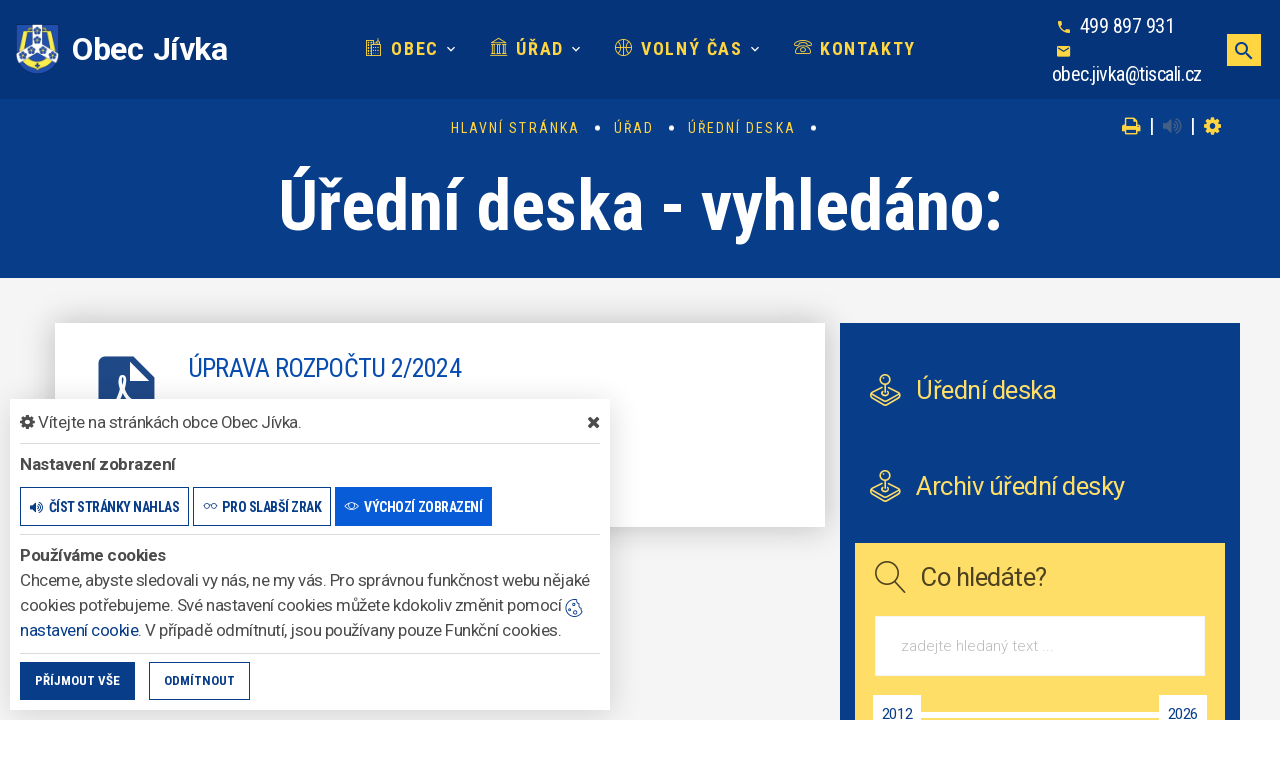

--- FILE ---
content_type: text/html; charset=utf-8
request_url: https://www.jivka.cz/urad/uredni-deska/filtr/17196
body_size: 11143
content:
<!DOCTYPE html>
<html  class="wide wow-animation" lang="cs">
<head>
    <meta charset="utf-8">

    <meta name="robots" content="all">
    <meta name="keywords" content="Obec Jívka, Obec, Úřad, Volný čas, Kontakty, ">
    <meta name="description" content="obsah stránky  - Obec Jívka">
    <meta name="viewport" content="width=device-width, height=device-height, initial-scale=1.0">
    <meta name="author" content="ObecInformuje.cz">

    <meta http-equiv="X-UA-Compatible" content="IE=edge">

<link rel="apple-touch-icon" sizes="180x180" href="/www//cache/images-favicon-180-180.png">
<link rel="icon" type="image/png" sizes="32x32" href="/www//cache/images-favicon-32-32.png">
<link rel="icon" type="image/png" sizes="16x16" href="/www//cache/images-favicon-16-16.png">
<link rel="shortcut icon" href="/www/favicon.ico">
<link rel="manifest" href="/www/manifest.json">
<meta name="msapplication-TileColor" content="rgba(8, 61, 138, 1.0)">
<meta name="theme-color" content="rgba(8, 61, 138, 1.0)"><!-- og tags  -->
<meta property="og:type" content="website">
<meta property="og:title" content="Úřední deska">
<meta property="og:site_name" content="Obec Jívka">
<meta property="og:url" content="https://www.jivka.cz/www/urad/uredni-deska">
<meta property="og:logo" content="https://www.jivka.cz/images/logo.png">
<meta property="og:description" content="obsah stránky">

<meta property="og:image" content="https://www.jivka.cz/www//cache/images-logo-256-256.png">
<meta property="og:image:type" content="image/png">
<meta property="og:image:width" content="256">
<meta property="og:image:height" content="256">
<meta property="og:image:alt" content="Úřední deska">


<meta property="website:author" content="">
<meta property="fb:app_id" content="817583948820155">
    <title>Úřední deska - vyhledáno: - Obec Jívka</title>

    <!-- Stylesheets-->
    <link rel="stylesheet" type="text/css" href="//fonts.googleapis.com/css?family=Montserrat:400%7CRoboto:300">

    <link rel="stylesheet" type="text/css" href="//fonts.googleapis.com/css?family=Roboto:300,300i,400,700,900i%7CRoboto+Condensed:300,400,700">

        <link rel="stylesheet" type="text/css" href="/css/screen.css?v=25.4.15">
        <link rel="stylesheet" type="text/css" href="/css/office-officialdesk.css?v=25.4.15">
        <link rel="stylesheet" type="text/css" href="/custom/www/css/screen.css?v=25.4.15">
    <link rel="preload" href="/css/screen_async.css?v=25.4.15" as="style" onload="this.onload=null;this.rel='stylesheet'">
<noscript><link rel="stylesheet" href="/css/screen_async.css?v=25.4.15"></noscript>
    <link rel="stylesheet" media="print" href="/css/print.css?v=25.4.15" type="text/css">

    <!--[if lt IE 10]>
    <script async src="/js/template/html5shiv.min.js"></script>
    <![endif]-->

    <!-- Daterangepicker CSS -->
    <link href="/sgAdmin/www//vendors/daterangepicker/daterangepicker.css?v=25.4.15" rel="stylesheet" type="text/css">
    <link href="/sgAdmin/www//vendors/pickr-widget/dist/pickr.min.css?v=25.4.15" rel="stylesheet" type="text/css">
    <!-- select2 CSS -->
    <link href="/sgAdmin/www//vendors/select2/dist/css/select2.min.css" rel="stylesheet" type="text/css">

    
    
<script type="application/ld+json">
    [{"@context":"https:\/\/schema.org\/","@type":"Organization","image":"https:\/\/www.jivka.cz\/www\/images\/default.jpg","name":"Obec J\u00edvka","url":"https:\/\/www.jivka.cz\/www\/","logo":"https:\/\/www.jivka.cz\/www\/images\/default.jpg","telephone":"499 897 931","email":"obec.jivka@tiscali.cz","address":{"@type":"PostalAddress","streetAddress":"J\u00edvka 42","addressLocality":"J\u00edvka","postalCode":"542 13","addressCountry":"CS"},"location":{"@type":"Place","geo":{"@type":"GeoCoordinates","address":{"@type":"PostalAddress","streetAddress":"J\u00edvka 42","addressLocality":"J\u00edvka","postalCode":"542 13","addressCountry":"CS"}}}},{"@context":"https:\/\/schema.org\/","@type":"WebSite","name":"Obec J\u00edvka","url":"https:\/\/www.jivka.cz\/www\/","potentialAction":{"@type":"SearchAction","target":"https:\/\/www.jivka.cz\/www\/vyhledani?hledej={search_term_string}","query-input":"required name=search_term_string"}},{"@context":"https:\/\/schema.org\/","@type":"BreadcrumbList","itemListElement":[{"@type":"ListItem","position":1,"name":"Hlavn\u00ed str\u00e1nka","item":"https:\/\/www.jivka.cz\/"},{"@type":"ListItem","position":2,"name":"\u00da\u0159ad","item":"https:\/\/www.jivka.cz\/urad"},{"@type":"ListItem","position":3,"name":"\u00da\u0159edn\u00ed deska","item":"https:\/\/www.jivka.cz\/urad\/uredni-deska"},{"@type":"ListItem","position":4,"name":""}]}]
</script></head>

<body class="OfficialDeskSite open-user-settings settings- " data-url="/www/" data-path=""  data-url-path="uraduredni-deskafiltr17196">

    <div class="page">

<header class="page-header" id="snippet--header">
    <div class="rd-navbar-wrap  ">
        <nav class="rd-navbar rd-navbar-classic" data-layout="rd-navbar-fixed" data-sm-layout="rd-navbar-fixed" data-md-layout="rd-navbar-fixed" data-md-device-layout="rd-navbar-fixed" data-lg-layout="rd-navbar-static" data-lg-device-layout="rd-navbar-static" data-xl-layout="rd-navbar-static" data-xl-device-layout="rd-navbar-static" data-lg-stick-up-offset="46px" data-xl-stick-up-offset="46px" data-xxl-stick-up-offset="46px" data-lg-stick-up="true" data-xl-stick-up="true" data-xxl-stick-up="true">
            <div class="rd-navbar-main-outer">
                <div class="rd-navbar-main">
                    <div class="rd-navbar-panel ">
                        <button class="rd-navbar-toggle" data-rd-navbar-toggle=".rd-navbar-nav-wrap"><span></span></button>
                        <div class="rd-navbar-collapse-toggle rd-navbar-fixed-element-1" data-rd-navbar-toggle=".rd-navbar-collapse"><span></span></div>
                        <div class="Logo rd-navbar-brand ">
                            <a href="/">
                                <img class="brand-logo-light" src="/images/logo.png" alt="logo Obec Jívka" srcset="/images/logo.png 2x">
                                <span class="brand-name">Obec</span>
                                <span class="brand-slogan">Jívka</span>
                            </a>
                        </div>
                    </div>
                    <div class="rd-navbar-main-element">
                        <div class="rd-navbar-nav-wrap">
                            <!-- RD Navbar Nav-->
<!-- RD Navbar Nav-->
<ul class="Menu rd-navbar-nav">


        <li class="rd-nav-item
            
            
            
        ">
            <a class="rd-nav-link" href="/obec">
                <span class="icon linearicons-city"></span>
                Obec
            </a>
                    <ul class="rd-menu rd-navbar-dropdown">
                        <li class="rd-megamenu-item">
                            <ul class="rd-megamenu-list">
                                    <li class="rd-megamenu-list-item  ">
                                        <a class="rd-megamenu-list-link" href="/obec/historie-obce">Historie obce</a>
                                    </li>
                                    <li class="rd-megamenu-list-item  ">
                                        <a class="rd-megamenu-list-link" href="/obec/obecni-symboly">Obecní symboly</a>
                                    </li>
                                    <li class="rd-megamenu-list-item  ">
                                        <a class="rd-megamenu-list-link" href="/obec/organizace-a-spolky-1">Organizace a spolky</a>
                                    </li>
                                    <li class="rd-megamenu-list-item  ">
                                        <a class="rd-megamenu-list-link" href="/obec/podnikatele-a-sluzby">Podnikatelé a služby</a>
                                    </li>
                                    <li class="rd-megamenu-list-item  ">
                                        <a class="rd-megamenu-list-link" href="/obec/informacni-sms">Informační SMS</a>
                                    </li>
                                    <li class="rd-megamenu-list-item  ">
                                        <a class="rd-megamenu-list-link" href="/obec/virtualni-prohlidka">Virtuální prohlídka</a>
                                    </li>
                                    <li class="rd-megamenu-list-item  ">
                                        <a class="rd-megamenu-list-link" href="/obec/obecni-knihovna">Obecní knihovna</a>
                                    </li>
                                    <li class="rd-megamenu-list-item  ">
                                        <a class="rd-megamenu-list-link" href="/obec/lekar">Lékař</a>
                                    </li>
                            </ul>
                        </li>
                    </ul>
        </li>

        <li class="rd-nav-item
            
            
            rd-nav-item-megamenu
        ">
            <a class="rd-nav-link" href="/urad">
                <span class="icon linearicons-library2"></span>
                Úřad
            </a>
                <ul class="rd-menu rd-navbar-megamenu">
                    <li>
                    <ul class="rd-megamenu-list">
        <li class=" ">
            <a href="/urad/zakladni-informace"><span class="icon linearicons-home3"></span> Základní informace</a>
                <ul>
                    
                        <li class=" ">
                            <a href="/urad/zakladni-informace/gdpr">GDPR</a>
                        </li>
                </ul>
        </li>
        <li class=" ">
            <a href="/urad/zakladni-informace/povinne-zverejnovane-informace"><span class="icon linearicons-pencil5"></span> Povinně zveřejňované informace</a>
                <ul>
                                    </ul>
        </li>
        <li class=" ">
            <a href="/urad/uredni-deska"><span class="icon linearicons-joystick"></span> Úřední deska</a>
                <ul>
    <li>
        <a href="/urad/uredni-deska/filtr/17366">VEŘEJNÉ ZASEDÁNÍ ZO</a>
        <span class="date">19. 1. 2026 - 29. 1. 2026</span>
    </li>
    <li>
        <a href="/urad/uredni-deska/filtr/17364">Opatření obecné povahy stanovení místní úpravy provozu na pozemních komunikacích</a>
        <span class="date">5. 1. 2026 - 20. 1. 2026</span>
    </li>
    <li>
        <a href="/urad/uredni-deska/filtr/17360">Kalkulace ceny vody pro rok 2026 v členění jednotkových nákladů</a>
        <span class="date">17. 12. 2025 - 31. 12. 2026</span>
    </li>
</ul>
        </li>
        <li class=" ">
            <a href="/urad/formulare"><span class="icon linearicons-pencil5"></span> Formuláře</a>
                <ul>
                                    </ul>
        </li>
        <li class=" ">
            <a href="/urad/obecni-vyhlasky"><span class="icon linearicons-papers"></span> Obecní vyhlášky</a>
                <ul>
                                    </ul>
        </li>
        <li class=" ">
            <a href="/urad/vyberova-rizeni"><span class="icon linearicons-podium"></span> Výběrová řízení</a>
                <ul>
                                    </ul>
        </li>
        <li class=" ">
            <a href="/urad/zastupitelstvo-obce"><span class="icon linearicons-users"></span> Zastupitelstvo obce</a>
                <ul>
                    
                        <li class=" ">
                            <a href="/urad/samosprava/zapisy-ze-zasedani">Zápisy ze zasedání</a>
                        </li>
                </ul>
        </li>
        <li class=" ">
            <a href="/urad/chci-zaridit"><span class="icon fa-check"></span> Chci zařídit</a>
                <ul>
                    
                        <li class=" ">
                            <a href="/urad/poskytovani-informaci">Poskytování informací</a>
                        </li>

                        <li class=" ">
                            <a href="/urad/chci-zaridit/elektronicka-podatelna">Elektronická podatelna</a>
                        </li>

                        <li class=" ">
                            <a href="/urad/chci-zaridit/sluzby-a-poplatky">Služby a poplatky</a>
                        </li>

                        <li class=" ">
                            <a href="/urad/chci-zaridit/prukazy-a-pasy">Průkazy a pasy</a>
                        </li>

                        <li class=" ">
                            <a href="/urad/chci-zaridit/czech-point">Czech Point</a>
                        </li>
                </ul>
        </li>
        <li class=" ">
            <a href="/urad/verejne-zakazky"><span class="icon fa-yelp"></span> Veřejné zakázky</a>
                <ul>
                    
                        <li class=" ">
                            <a href="/urad/smernice-c-1-2023-o-zadavani-verejnych-zakazek-maleho-rozsahu">Směrnice č. 1/2023 o zadávání veřejných zakázek malého rozsahu</a>
                        </li>

                        <li class=" ">
                            <a href="/urad/verejne-zakazky/smlouvy">Smlouvy</a>
                        </li>
                </ul>
        </li>
        <li class=" ">
            <a href="/urad/odpady-voda-a-kanalizace"><span class="icon linearicons-trash2"></span> Odpady, voda a kanalizace</a>
                <ul>
                                    </ul>
        </li>
        <li class=" ">
            <a href="/urad/tkr"><span class="icon linearicons-radio"></span> TKR</a>
                <ul>
                                    </ul>
        </li>
        <li class=" ">
            <a href="/urad/irop">IROP</a>
                <ul>
                                    </ul>
        </li>
        <li class=" ">
            <a href="/urad/dotace"><span class="icon fa-shopping-cart"></span> Dotace</a>
                <ul>
                                    </ul>
        </li>
        <li class=" ">
            <a href="/urad/uzemni-plan-obce"><span class="icon fa-map-marker"></span> Územní plán obce</a>
                <ul>
                                    </ul>
        </li>
        <li class=" ">
            <a href="/urad/dulezite-telefony"><span class="icon fa-mobile-phone"></span> Důležité telefony</a>
                <ul>
                                    </ul>
        </li>
        <li class=" ">
            <a href="/urad/dulezite-odkazy"><span class="icon fa-chain"></span> Důležité odkazy</a>
                <ul>
                                    </ul>
        </li>
        <li class=" ">
            <a href="/urad/komunalni-fve-jivka-a-komunalni-fve-jivka-ii">Komunální FVE - Jívka a Komunální FVE - Jívka II</a>
                <ul>
                                    </ul>
        </li>
</ul>
                    </li>
                </ul>
        </li>

        <li class="rd-nav-item
            
            
            
        ">
            <a class="rd-nav-link" href="/volny-cas">
                <span class="icon linearicons-basketball"></span>
                Volný čas
            </a>
                    <ul class="rd-menu rd-navbar-dropdown">
                        <li class="rd-megamenu-item">
                            <ul class="rd-megamenu-list">
                                    <li class="rd-megamenu-list-item  ">
                                        <a class="rd-megamenu-list-link" href="/volny-cas/udalosti">Události</a>
                                    </li>
                                    <li class="rd-megamenu-list-item  ">
                                        <a class="rd-megamenu-list-link" href="/volny-cas/fotogalerie">Fotogalerie</a>
                                    </li>
                                    <li class="rd-megamenu-list-item  ">
                                        <a class="rd-megamenu-list-link" href="/volny-cas/clanky">Články</a>
                                    </li>
                                    <li class="rd-megamenu-list-item  ">
                                        <a class="rd-megamenu-list-link" href="/volny-cas/tipy-na-vylet">Tipy na výlet</a>
                                    </li>
                            </ul>
                        </li>
                    </ul>
        </li>

        <li class="rd-nav-item
            
            
            
        ">
            <a class="rd-nav-link" href="/kontakty">
                <span class="icon linearicons-telephone2"></span>
                Kontakty
            </a>
        </li>
</ul>



                        </div>
                    </div>
                   <div class="rd-navbar-collapse">

                       <ul class="list-contact-info list-inline">
                           <li><span class="icon mdi mdi-phone icon-sm icon-default"></span><span class="list-item-text"><a href="tel:499897931">499 897 931</a></span></li>
                           <li><span class="icon mdi mdi-email icon-sm icon-default"></span><span class="list-item-text"><a href="mailto:obec.jivka@tiscali.cz">obec.jivka@tiscali.cz</a></span></li>
                           <li></li>
                       </ul>

                   </div>

                    <a class="btn btn-sm btn-default search mdi mdi-magnify" title="vyhledat" href="/vyhledani"></a>
                   <form action="/urad/uredni-deska/filtr" method="post" class="Search" id="frm-searchForm">
                       <label class="SearchInput" for="frm-searchForm-search">
                           <input type="text" name="search" placeholder="hledaný text ..." class="form-control" id="frm-searchForm-search" required data-nette-rules='[{"op":":filled","msg":"This field is required."}]'>
                       </label>
                       <input type="submit" name="send" class="btn btn-sm btn-primary" value="Hledat">
                       <button class="btn btn-primary btn-sm cancel"><i class="icon icon-md icon-primary fa-times"></i></button>
                       <span class="icon icon-md icon-default fa-chevron-up cancel"></span>
                       <div class="SearchAdvanced">
                           <div class="SearchWhisperer"></div>
                           <div class="words">
                               <label>Často hledané</label>
                               <div class="search_words">
                                       <a href="/vyhledani?hledej=Den%20obce" class="high3">Den obce</a>
                                       <a href="/vyhledani?hledej=l%C3%A9ka%C5%99" class="high3">lékař</a>
                                       <a href="/vyhledani?hledej=mate%C5%99sk%C3%A1%20%C5%A1kola" class="high3">mateřská škola</a>
                                       <a href="/vyhledani?hledej=Odpad" class="high4">Odpad</a>
                                       <a href="/vyhledani?hledej=Odpady" class="high2">Odpady</a>
                                       <a href="/vyhledani?hledej=po%C5%A1ta" class="high4">pošta</a>
                                       <a href="/vyhledani?hledej=Pozemky" class="high3">Pozemky</a>
                                       <a href="/vyhledani?hledej=restaurace" class="high3">restaurace</a>
                                       <a href="/vyhledani?hledej=starosta" class="high8">starosta</a>
                                       <a href="/vyhledani?hledej=Svoz%20odpadu" class="high2">Svoz odpadu</a>
                                       <a href="/vyhledani?hledej=%C3%9Azemn%C3%AD%20pl%C3%A1n" class="high10">Územní plán</a>
                                       <a href="/vyhledani?hledej=vodn%C3%A9" class="high3">vodné</a>
                                       <a href="/vyhledani?hledej=Volby" class="high3">Volby</a>
                                       <a href="/vyhledani?hledej=Z%C3%A1pis" class="high2">Zápis</a>
                                       <a href="/vyhledani?hledej=zastupitelstvo" class="high4">zastupitelstvo</a>
                               </div>
                           </div>

                       </div>
                   <input type="hidden" name="_do" value="searchForm-submit"><!--[if IE]><input type=IEbug disabled style="display:none"><![endif]-->
</form>


                </div>
           </div>
       </nav>
   </div>
</header>


<div class="userSettings  Settings">
    <div>
        <div class="title">
            <span class="fa-cog"></span> Vítejte na stránkách obce Obec Jívka.
            <span class="fa-times hideUserSettings"></span>
        </div>

        <div class="panel showType">
            <div class="title">Nastavení zobrazení</div>
        </div>
        <div class="icons">
            <a href="#" title="číst stránky nahlas" class="btn btn-primary-outline btn-xs " data-title-disabled="předčítání v tomto prohlížeči není k dispozici" data-title="přečíst nahlas"><span class="icon fa-volume-up"></span><span>číst stránky nahlas</span></a>
            <a href="#" title="verze pro slabší zrak" class="btn btn-primary-outline btn-xs "><span class="icon linearicons-glasses2"></span><span>pro slabší zrak</span></a>
            <a href="#" title="výchozí text stránek" class="btn btn-primary-outline btn-xs active"><span class="icon linearicons-eye"></span><span>výchozí zobrazení</span></a>
        </div>

        <div class="panel cookies">

<div class="title">Používáme cookies</div>
<div class="description">
    Chceme, abyste sledovali vy nás, ne my vás. Pro správnou funkčnost webu nějaké cookies potřebujeme. Své nastavení cookies můžete kdokoliv změnit pomocí
    <a class="detailUserSettings" href="#"><svg version="1.1" id="Layer_1" xmlns="http://www.w3.org/2000/svg" xmlns:xlink="http://www.w3.org/1999/xlink"
     viewBox="0 0 299.049 299.049" xml:space="preserve" class="cookie">
<g>
    <g>
        <g>
            <path d="M289.181,206.929c-13.5-12.186-18.511-31.366-12.453-48.699c1.453-4.159-0.94-8.686-5.203-9.82
				c-27.77-7.387-41.757-38.568-28.893-64.201c2.254-4.492-0.419-9.898-5.348-10.837c-26.521-5.069-42.914-32.288-34.734-58.251
				c1.284-4.074-1.059-8.414-5.178-9.57C184.243,1.867,170.626,0,156.893,0C74.445,0,7.368,67.076,7.368,149.524
				s67.076,149.524,149.524,149.524c57.835,0,109.142-33.056,133.998-83.129C292.4,212.879,291.701,209.204,289.181,206.929z
				 M156.893,283.899c-74.095,0-134.374-60.281-134.374-134.374S82.799,15.15,156.893,15.15c9.897,0,19.726,1.078,29.311,3.21
				c-5.123,29.433,11.948,57.781,39.41,67.502c-9.727,29.867,5.251,62.735,34.745,74.752c-4.104,19.27,1.49,39.104,14.46,53.365
				C251.758,256.098,207.229,283.899,156.893,283.899z"></path>
            <path d="M76.388,154.997c-13.068,0-23.7,10.631-23.7,23.701c0,13.067,10.631,23.7,23.7,23.7c13.067,0,23.7-10.631,23.7-23.7
				C100.087,165.628,89.456,154.997,76.388,154.997z M76.388,187.247c-4.715,0-8.55-3.835-8.55-8.55s3.835-8.551,8.55-8.551
				c4.714,0,8.55,3.836,8.55,8.551S81.102,187.247,76.388,187.247z"></path>
            <path d="M173.224,90.655c0-14.9-12.121-27.021-27.02-27.021s-27.021,12.121-27.021,27.021c0,14.898,12.121,27.02,27.021,27.02
				C161.104,117.674,173.224,105.553,173.224,90.655z M134.334,90.655c0-6.545,5.325-11.871,11.871-11.871
				c6.546,0,11.87,5.325,11.87,11.871s-5.325,11.87-11.87,11.87S134.334,97.199,134.334,90.655z"></path>
            <path d="M169.638,187.247c-19.634,0-35.609,15.974-35.609,35.61c0,19.635,15.974,35.61,35.609,35.61
				c19.635,0,35.61-15.974,35.61-35.61C205.247,203.221,189.273,187.247,169.638,187.247z M169.638,243.315
				c-11.281,0-20.458-9.178-20.458-20.46s9.178-20.46,20.458-20.46c11.281,0,20.46,9.178,20.46,20.46
				S180.92,243.315,169.638,243.315z"></path>
        </g>
    </g>
</g>
</svg> nastavení cookie</a>.
    V případě odmítnutí, jsou používany pouze Funkční cookies.
</div>


<div id="accordionCookie" role="tablist" aria-multiselectable="true" class="panel-group panel-group-custom panel-group-light hide">
    <div class="panel panel-custom panel-light">
        <div id="accordionOneHeadingFunction" role="tab" class="panel-heading">
            <div class="panel-title">
                <a role="button" data-toggle="collapse" data-parent="#accordionCookie" href="#accordionFunction" aria-controls="accordionFunction" aria-expanded="false" class="collapsed">
                    <div class="panel-arrow"></div>
                    Funkční cookies
                </a>
                <div class="toggle toggle-lg toggle-light toggleCookie function" data-toggle-on="true" style="height: 32px; width: 64px;"><div class="toggle-slide"><div class="toggle-inner" style="width: 96px; margin-left: 0px;"><div class="toggle-on active" style="height: 32px; width: 48px; text-indent: -10.666666666666666px; line-height: 32px;"></div><div class="toggle-blob" style="height: 32px; width: 32px; margin-left: -16px;"></div><div class="toggle-off" style="height: 32px; width: 48px; margin-left: -16px; text-indent: 10.666666666666666px; line-height: 32px;"></div></div></div></div>
            </div>
        </div>
        <div id="accordionFunction" role="tabpanel" aria-labelledby="accordionOneHeadingFunction" class="panel-collapse collapse" aria-expanded="false" style="height: 1px;">
            <div class="panel-body">
                <p>Tyto soubory cookie jsou nezbytné pro fungování webových stránek, není tedy možné je zakázat. Slouží například k zobrazení stránek nebo k uložení cookie souhlasů. Tyto soubory cookie neukládají žádné informace, které lze přiřadit konkrétní osobě a jsou anonymní.</p>

                <table>
                            <tr class="first">
                                <td>Název</td>
                                <td>PHPSESSID</td>
                            </tr>
                            <tr >
                                <td>Doména</td>
                                <td>https://www.jivka.cz</td>
                            </tr>
                            <tr >
                                <td>Expirace</td>
                                <td>2 týdny</td>
                            </tr>
                            <tr >
                                <td>Popis</td>
                                <td>Základní zajištění návaznosti zvolených funkcí po přechodu mezi stránkami.</td>
                            </tr>
                            <tr class="first">
                                <td>Název</td>
                                <td>user_settings</td>
                            </tr>
                            <tr >
                                <td>Doména</td>
                                <td>https://www.jivka.cz</td>
                            </tr>
                            <tr >
                                <td>Expirace</td>
                                <td>1 rok</td>
                            </tr>
                            <tr >
                                <td>Popis</td>
                                <td>Zobrazení stránek podle nastavení uživatele.</td>
                            </tr>
                </table>
            </div>
        </div>
    </div>
    <div class="panel panel-custom panel-light">
        <div id="accordionOneHeadingAnalytics" role="tab" class="panel-heading">
            <div class="panel-title">
                <a role="button" data-toggle="collapse" data-parent="#accordionCookie" href="#accordionAnalytics" aria-controls="accordionAnalytics" aria-expanded="false" class="collapsed">
                    <div class="panel-arrow"></div>
                    Analytická cookies
                </a>
                <div class="toggle toggle-lg toggle-light toggleCookie analytics" data-toggle-on="" style="height: 32px; width: 64px;"><div class="toggle-slide"><div class="toggle-inner" style="width: 96px; margin-left: 0px;"><div class="toggle-on active" style="height: 32px; width: 48px; text-indent: -10.666666666666666px; line-height: 32px;"></div><div class="toggle-blob" style="height: 32px; width: 32px; margin-left: -16px;"></div><div class="toggle-off" style="height: 32px; width: 48px; margin-left: -16px; text-indent: 10.666666666666666px; line-height: 32px;"></div></div></div></div>
            </div>
        </div>
        <div id="accordionAnalytics" role="tabpanel" aria-labelledby="accordionOneHeadingAnalytics" class="panel-collapse collapse" aria-expanded="false" style="height: 1px;">
            <div class="panel-body">
                <p>Tyto soubory cookie se používají ke zlepšení fungování webových stránek. Umožňují nám rozpoznat a sledovat počet návštěvníků a sledovat, jak návštěvníci web používají. Tyto cookie neshromažďují informace, které by vás mohly identifikovat. Pomocí těchto nástrojů analyzujeme a zlepšujeme funkčnost našich webových stránek.</p>

                <table>
                            <tr class="first">
                                <td>Název</td>
                                <td>_ga</td>
                            </tr>
                            <tr >
                                <td>Doména</td>
                                <td>google.com</td>
                            </tr>
                            <tr >
                                <td>Expirace</td>
                                <td>2 roky</td>
                            </tr>
                            <tr >
                                <td>Popis</td>
                                <td>Cookie aplikace Google analytics pro identifikaci uživatele.</td>
                            </tr>
                            <tr class="first">
                                <td>Název</td>
                                <td>_gid</td>
                            </tr>
                            <tr >
                                <td>Doména</td>
                                <td>google.com</td>
                            </tr>
                            <tr >
                                <td>Expirace</td>
                                <td>1 den</td>
                            </tr>
                            <tr >
                                <td>Popis</td>
                                <td>Cookie aplikace Google analytics pro měření v rámci jednoho dne.</td>
                            </tr>
                </table>
            </div>
        </div>
    </div>

</div>        </div>
        <div class="buttonLine">
            <button class="btn btn-primary btn-sm saveAll">Příjmout vše</button>
            <button class="btn btn-primary-outline btn-sm saveMin">Odmítnout</button>
            <button class="btn btn-primary-outline btn-sm save hide">Uložit moje volby</button>
        </div>
    </div>
</div>

        <main class="">
            <div class="flashMassage">
            </div>


<section class=""><div class="material-parallax parallax"></div>
    <div class="parallax-content breadcrumbs-custom context-dark">
        <div class="container">
            <div class="row justify-content-center">
                <div class="col-12">

<ul class="breadcrumbs-custom-path">
        <li><a href="/">Hlavní stránka</a> </li>
        <li><a href="/urad">Úřad</a> </li>
        <li><a href="/urad/uredni-deska">Úřední deska</a> </li>
        <li><span class="active"></span></li>
</ul>

<div class="breadcrumb-actions">
    <a href="#" title="vytisknout" class="fa-print" id="print_page"></a>
    |
    <div class="gSpeakDiv">
        <a href="#" title="přečíst nahlas" class="fa-volume-up gSpeak"
           data-autoplay="false"
           data-title-no-lang="předčítání v češtině není k dispozici"
           data-title-disabled="předčítání v tomto prohlížeči není k dispozici"
           data-title="přečíst nahlas"></a>
        <a href="#" title="výchozí text" class="fa-stop"></a>
    </div>
    |
    <a href="#" title="nastavení" class="fa-cog"></a>
</div>                    <h1 class="h2 " >Úřední deska - vyhledáno: </h1>
                </div>
            </div>
        </div>
    </div>
</section>

<section class="TextSite section section-xs bg-default bg-secondary">
    <div class="container">
        <div class="row">

    <div class="col-12">
        <div class="row OfficialDesk">
            <div class="col-md-8 col-12 offset-top-20 Lists speech">
        <div class="item event-item-classic document wow slideInleft">
            <div class="event-item-classic-figure text-center">
                <span  class="icon mdi mdi-file-pdf  icon-primary"></span></div>
            <div class="event-item-classic-caption">
                <h2 class="h4 event-item-classic-title"><a href="/urad/uredni-deska/filtr/17196">ÚPRAVA ROZPOČTU 2/2024</a></h2>
                <p class="date event-item-classic-text">datum vyvěšení: <strong>3. 4. 2024</strong> - datum svěšení: <strong>31. 12. 2024</strong></p>

                <div class="event-item-classic-text">
                    <ul class="row offset-top-10 files">
                            <li class="col-12">
                                        <a href="/www/files/uredni-deska/%C3%9Aprava%2002-2024.pdf"  title="zobrazit soubor">
        <i class="icon mdi mdi-file-pdf"></i>
        <span>prava 02-2024 (93 kB)</span>
    </a>

                            </li>
                    </ul>

                        <div class="tags">
                                <button class="tag badge">Rozpočet</button>
                        </div>
                </div>
            </div>
        </div>
    <div class="row row-15">
        <div class="col-12 text-center">
        </div>
    </div>
            </div>
            <div class="col-md-4 col-12 offset-top-20 Sidebar bg-primary print-hide">
<div class="row">
    <div class="col-md-12 col-sm-6 col-12">
        <div class="SidebarBlueCart bg-congress-blue offset-top-18">
            <div class="row row-condensed row-bordered row-bordered-mod-1 offset-sm-top-0 offset-lg-top-0">
                <div class="col-12 height-fill text-left">
                    <a href="/urad/uredni-deska" class="title">
                        <span class="icon linearicons-joystick" style="font-size: 32px"></span>
                        <span>Úřední deska</span>
                    </a>
                </div>
            </div>
        </div>
    </div>
    <div class="col-md-12 col-sm-6 col-12">
        <div class="SidebarBlueCart bg-congress-blue offset-top-18">
            <div class="row row-condensed row-bordered row-bordered-mod-1 offset-sm-top-0 offset-lg-top-0">
                <div class="col-12 height-fill text-left">
                    <a href="/urad/uredni-deska/archiv" class="title">
                        <span class="icon linearicons-joystick" style="font-size: 32px"></span>
                        <span>Archiv úřední desky</span>
                    </a>
                </div>
            </div>
        </div>
    </div>
    <div class="col-md-12 col-sm-6 col-12 filterBlock">
        <div class="SidebarBlueCart offset-top-10 filtr active">
            <div class="row range-condensed range-bordered range-bordered-mod-1 offset-sm-top-0 offset-lg-top-0">
                <div class="col-12 height-fill text-left">
                    <a href="/urad/uredni-deska" class="title subPageLink">
                        <span class="icon linearicons-magnifier"></span>
                        <span>Co hledáte?</span>
                    </a>
                    <span class="mobileDropdown"></span>
                </div>
                <div class="col-12 SidebarBlueCart_content">
                    <div class="BranchMenu">
                        <form action="/urad/uredni-deska/filtr" method="get" id="frm-filterForm">
                            <div class="row text-left">
                                <div class="form-wrap col-12 offset-top-0">
                                    <input type="text" name="text" placeholder="zadejte hledaný text ..." id="frm-filterForm-text" class="form-input">
                                </div>
                                <div class="form-wrap col-12 offset-top-20 dateRange" data-range="OfficialDesk">
                                    <div class="rd-range-inputs">
                                        <input type="hidden" name="date_min" class="rd-range-input-value-1" value="2012">
                                    <input type="hidden" name="date_max" class="rd-range-input-value-2" value="2026">
                                    </div>
                                    <div class="rd-range" data-min="2012" data-max="2026"
                                         data-start="[2012, 2026]" data-step="1"
                                         data-tooltip="true" data-min-diff="1"
                                         data-input=".rd-range-input-value-1" data-input-2=".rd-range-input-value-2"></div>
                                    <div class="rd-range-labels">
                                        <span class="rd-range-max">2012</span>
                                        <span class="rd-range-min">2026</span>
                                    </div>
                                </div>
                                <div class="form-wrap col-12 offset-top-20">
                                    <div class="multiselect">
                                        <select name="ids_types_object[]" placeholder="vyberte typ" id="frm-filterForm-ids_types_object" multiple><option value="3">Ostatní</option><option value="10">Rozpočet</option><option value="11">Oznámení</option><option value="12">Zastupitelstvo</option><option value="13">Veřejné vyhlášky</option><option value="14">Jestřebí hory</option><option value="15">Volby</option><option value="16">Oznámení</option><option value="17">Vodné a stočné</option><option value="18">MŠ</option><option value="19">Pošta</option><option value="20">Záměr</option><option value="21">Závěrečný účet </option><option value="22">Veřejné nabídky</option><option value="23">Finanční úřad</option><option value="24">Odpad</option><option value="25">Knihovna</option><option value="34">Územní plán</option><option value="36">Mateřská škola</option><option value="37">SOJH</option><option value="42">Zápis z jednání ZO</option><option value="43">Směrnice</option></select>
                                    </div>
                                </div>
                                <div class="form-wrap col-12 offset-top-0">
                                    <input type="submit" name="filter" value="hledat" class="btn btn-default">
                                </div>
                            </div>
                        <input type="hidden" name="range_min" value="2012"><input type="hidden" name="range_max" value="2026"><input type="hidden" name="do" value="filterForm-submit"><!--[if IE]><input type=IEbug disabled style="display:none"><![endif]-->
</form>

                    </div>
                </div>
            </div>
        </div>
    </div>
    <div class="col-md-12 col-sm-6 col-12">
<div class="SidebarBlueCart bg-congress-blue">
    <div class="row row-condensed row-bordered row-bordered-mod-1 offset-sm-top-0 offset-lg-top-0">
        <div class="col-12 height-fill text-left">
            <a href="/urad" class="title">
                <span class="icon linearicons-library2" ></span>
                <span>Úřad</span>
            </a>
            <span class="mobileDropdown"></span>
        </div>

<div class="col-12">
    <div class="BranchMenu SidebarBlueCart_content row offset-top-0 row-condensed row-bordered row-bordered-mod-1">
        <div class="col-12" >
            <ul class="sitemap list-marked list-marked-contrast">
<li class=" " >
    <a href="/urad/zakladni-informace" class="">Základní informace</a>

        <ul class="submenu list-marked list-marked-contrast ">
<li class=" " >
    <a href="/urad/zakladni-informace/gdpr" class="">GDPR</a>

        <ul class="submenu list-marked list-marked-contrast ">
        </ul>
</li>        </ul>
</li><li class=" " >
    <a href="/urad/zakladni-informace/povinne-zverejnovane-informace" class="">Povinně zveřejňované informace</a>

        <ul class="submenu list-marked list-marked-contrast ">
        </ul>
</li><li class="active " >
    <a href="/urad/uredni-deska" class="">Úřední deska</a>

        <ul class="submenu list-marked list-marked-contrast ">
        </ul>
</li><li class=" " >
    <a href="/urad/formulare" class="">Formuláře</a>

        <ul class="submenu list-marked list-marked-contrast ">
        </ul>
</li><li class=" " >
    <a href="/urad/obecni-vyhlasky" class="">Obecní vyhlášky</a>

        <ul class="submenu list-marked list-marked-contrast ">
        </ul>
</li><li class=" " >
    <a href="/urad/vyberova-rizeni" class="">Výběrová řízení</a>

        <ul class="submenu list-marked list-marked-contrast ">
        </ul>
</li><li class=" " >
    <a href="/urad/zastupitelstvo-obce" class="">Zastupitelstvo obce</a>

        <ul class="submenu list-marked list-marked-contrast ">
<li class=" " >
    <a href="/urad/samosprava/zapisy-ze-zasedani" class="">Zápisy ze zasedání</a>

        <ul class="submenu list-marked list-marked-contrast ">
        </ul>
</li>        </ul>
</li><li class=" " >
    <a href="/urad/chci-zaridit" class="">Chci zařídit</a>

        <ul class="submenu list-marked list-marked-contrast ">
<li class=" " >
    <a href="/urad/poskytovani-informaci" class="">Poskytování informací</a>

        <ul class="submenu list-marked list-marked-contrast ">
        </ul>
</li><li class=" " >
    <a href="/urad/chci-zaridit/elektronicka-podatelna" class="">Elektronická podatelna</a>

        <ul class="submenu list-marked list-marked-contrast ">
        </ul>
</li><li class=" " >
    <a href="/urad/chci-zaridit/sluzby-a-poplatky" class="">Služby a poplatky</a>

        <ul class="submenu list-marked list-marked-contrast ">
        </ul>
</li><li class=" " >
    <a href="/urad/chci-zaridit/prukazy-a-pasy" class="">Průkazy a pasy</a>

        <ul class="submenu list-marked list-marked-contrast ">
        </ul>
</li><li class=" " >
    <a href="/urad/chci-zaridit/czech-point" class="">Czech Point</a>

        <ul class="submenu list-marked list-marked-contrast ">
        </ul>
</li>        </ul>
</li><li class=" " >
    <a href="/urad/verejne-zakazky" class="">Veřejné zakázky</a>

        <ul class="submenu list-marked list-marked-contrast ">
<li class=" " >
    <a href="/urad/smernice-c-1-2023-o-zadavani-verejnych-zakazek-maleho-rozsahu" class="">Směrnice č. 1/2023 o zadávání veřejných zakázek malého rozsahu</a>

        <ul class="submenu list-marked list-marked-contrast ">
        </ul>
</li><li class=" " >
    <a href="/urad/verejne-zakazky/smlouvy" class="">Smlouvy</a>

        <ul class="submenu list-marked list-marked-contrast ">
        </ul>
</li>        </ul>
</li><li class=" " >
    <a href="/urad/odpady-voda-a-kanalizace" class="">Odpady, voda a kanalizace</a>

        <ul class="submenu list-marked list-marked-contrast ">
        </ul>
</li><li class=" " >
    <a href="/urad/tkr" class="">TKR</a>

        <ul class="submenu list-marked list-marked-contrast ">
        </ul>
</li><li class=" " >
    <a href="/urad/irop" class="">IROP</a>

        <ul class="submenu list-marked list-marked-contrast ">
        </ul>
</li><li class=" " >
    <a href="/urad/dotace" class="">Dotace</a>

        <ul class="submenu list-marked list-marked-contrast ">
        </ul>
</li><li class=" " >
    <a href="/urad/uzemni-plan-obce" class="">Územní plán obce</a>

        <ul class="submenu list-marked list-marked-contrast ">
        </ul>
</li><li class=" " >
    <a href="/urad/dulezite-telefony" class="">Důležité telefony</a>

        <ul class="submenu list-marked list-marked-contrast ">
        </ul>
</li><li class=" " >
    <a href="/urad/dulezite-odkazy" class="">Důležité odkazy</a>

        <ul class="submenu list-marked list-marked-contrast ">
        </ul>
</li><li class=" " >
    <a href="/urad/komunalni-fve-jivka-a-komunalni-fve-jivka-ii" class="">Komunální FVE - Jívka a Komunální FVE - Jívka II</a>

        <ul class="submenu list-marked list-marked-contrast ">
        </ul>
</li>            </ul>
        </div>
    </div>
</div>


    </div>
</div>    </div>

    <div class="col-md-12 col-sm-6 col-12">
<div class="Links bg-congress-blue">
    <div class="row">
        <div class="col-12 height-fill text-left">
            <label class="title">
                <span>Navštivte také</span>
            </label>
            <span class="mobileDropdown"></span>
        </div>
        <div class="SidebarBlueCart_content col-12">
            <div class="row">

        <div class="item col-6 col-md-6 height-fill ">
            <div class="row-item-inner">
                <div class="product">
                    <div class="product-icon">
                        <a href="/volny-cas"
                           title="Volný čas"
                           class="icon icon-md linearicons-basketball"></a>
                    </div>
                    <div class="product-body">
                        <a href="/volny-cas">Volný čas</a>
                    </div>
                </div>
            </div>
        </div>

        <div class="item col-6 col-md-6 height-fill ">
            <div class="row-item-inner">
                <div class="product">
                    <div class="product-icon">
                        <a href="/volny-cas/udalosti"
                           title="Události"
                           class="icon icon-md linearicons-calendar-31"></a>
                    </div>
                    <div class="product-body">
                        <a href="/volny-cas/udalosti">Události</a>
                    </div>
                </div>
            </div>
        </div>

        <div class="item col-6 col-md-6 height-fill ">
            <div class="row-item-inner">
                <div class="product">
                    <div class="product-icon">
                        <a href="/obec"
                           title="Obec"
                           class="icon icon-md linearicons-city"></a>
                    </div>
                    <div class="product-body">
                        <a href="/obec">Obec</a>
                    </div>
                </div>
            </div>
        </div>

        <div class="item col-6 col-md-6 height-fill ">
            <div class="row-item-inner">
                <div class="product">
                    <div class="product-icon">
                        <a href="/obec/podnikatele-a-sluzby"
                           title="Podnikatelé a služby"
                           class="icon icon-md linearicons-paint-roller"></a>
                    </div>
                    <div class="product-body">
                        <a href="/obec/podnikatele-a-sluzby">Podnikatelé a služby</a>
                    </div>
                </div>
            </div>
        </div>
    </div>
        </div>
    </div>

</div>    </div>

</div>
            </div>
        </div>
    </div>

            <div class="col-12 offset-top-30 offset-top-print-0">
                publikováno: 10. 6. 2025 14:10, Pavel Matějka
            </div>

        </div>
    </div>
</section>



        </main>

<!-- Modal -->
<div class="modal fade" id="exampleModalCenter" tabindex="-1" role="dialog" aria-hidden="true">
    <div class="modal-dialog modal-dialog-centered" role="document">
        <div class="modal-content">
            <div class="modal-header">
                <label class="modal-title">...</label>
                <button type="button" class="close" data-dismiss="modal" aria-label="Close">
                    <span aria-hidden="true">&times;</span>
                </button>
            </div>
            <div class="modal-body">
                ...
            </div>
        </div>
    </div>
</div>

<footer class="section footer-modern context-dark">
    <div class="google-map-container"  data-zoom="5" data-styles="">

<section class="print-hide map" id="mapa">



</section>
    </div>
    <div class="container">
        <div class="row justify-content-lg-end">
            <div class="col-lg-7 col-print-12">
                <div class="section-md">
                    <div class="row">
                        <div class="col-12">
                            <h2 class="h5 footer-title">Kontakty</h2>
                        </div>
                        <div class="col-md-6 col-lg-12 col-xl-6">
                            <p class="footer-text-1">
                                <strong>Obec Jívka</strong><br>
                                Jívka 42<br>
                                542 13 Jívka
                            </p>
                        </div>
                        <div class="col-md-6 col-lg-12 col-xl-6">
                            <div class="footer-text-2">
                                <span class="icon mdi linearicons-telephone icon-sm icon-primary"></span>
                                <a href="tel:499897931" class="" title="Zavolat">499 897 931</a>
                            </div>
                            <div class="footer-text-2">
                                <span class="icon mdi linearicons-envelope icon-sm icon-primary"></span>
                                <a href="mailto:obec.jivka@tiscali.cz" class="" title="Poslat e-mail">obec.jivka@tiscali.cz</a>
                            </div>
                            <div class="footer-text-2">
                                <span class="icon mdi linearicons-timer icon-sm icon-primary"></span>
                                <span>Úřední hodiny:</span>
                                <div class="openingHours">
                                    <div>
                                        <span class="day">po</span> <span class="time">8:00 - 11:30</span> a <span class="time">12:15 - 16:00</span><br/><span class="day">út</span> <span class="time">8:00 - 11:30</span> a <span class="time">12:15 - 15:00</span><br/><span class="day">st</span> <span class="time">8:00 - 11:30</span> a <span class="time">12:15 - 16:00</span>
                                    </div>
                                </div>
                            </div>
                            <div class="footer-text-2">
                                <span class="icon mdi mdi-box icon-sm icon-primary"></span>
                                <span>Datová schránka:</span>
                                <span>k4vapph</span>
                            </div>
                        </div>
                        <div class="col-md-9 col-xl-10" id="odber-novinek">
                            <h2 class="h5 footer-title offset-top-26" id="odber-novinek">
                                <a href="/module-newsletter" class="">Odebírejte novinky</a></h2>
                            <div class="print-hide">


    <div class="content " >
        <div class="text"><p>Zajímají Vás novinky z Naší obce? Zadejde e-mail a my Vám je budeme posílat, tak jak si budete přát...</p></div>
    </div>

                            </div>

                            <form action="/urad/uredni-deska/filtr" method="post" class="text-left rd-form-inline ajax Newsletter" id="frm-newsletterForm">
                                <div class="form-wrap">
                                    <label class="form-label-outside" for="frm-newsletterForm-email">Email:</label>
                            <input type="email" name="email" placeholder="Zadejte e-mail" class="form-input" id="frm-newsletterForm-email" required data-nette-rules='[{"op":":filled","msg":"Vyplňte email."},{"op":":email","msg":"Zadejte platný email"}]'>
                                </div>
                                <div class="form-button group-sm text-center text-lg-left">
                                    <input type="submit" name="send" class="btn btn-lg btn-default" value="odebírat">
                                </div>
                            <input type="hidden" name="_do" value="newsletterForm-submit"><!--[if IE]><input type=IEbug disabled style="display:none"><![endif]-->
</form>


                            <p class="rights offset-top-35">
                                <a href="/">&copy;  2026 Obec Jívka</a> |
                                <a href="/prohlaseni-o-pristupnosti">Prohlášení o přístupnosti</a> |
                                    <a href="/admin/poor-eyesight">Pro slabší zrak</a>
                                 |
                                <a href="/mapa-stranek">Mapa stránek</a> |
                                <a class="showUserSettings" href="#">
                                    <span class="fa-cog"></span>
                                    Nastavení stránek a 
<svg version="1.1" id="Layer_1" xmlns="http://www.w3.org/2000/svg" xmlns:xlink="http://www.w3.org/1999/xlink"
     viewBox="0 0 299.049 299.049" xml:space="preserve" class="cookie">
<g>
    <g>
        <g>
            <path d="M289.181,206.929c-13.5-12.186-18.511-31.366-12.453-48.699c1.453-4.159-0.94-8.686-5.203-9.82
				c-27.77-7.387-41.757-38.568-28.893-64.201c2.254-4.492-0.419-9.898-5.348-10.837c-26.521-5.069-42.914-32.288-34.734-58.251
				c1.284-4.074-1.059-8.414-5.178-9.57C184.243,1.867,170.626,0,156.893,0C74.445,0,7.368,67.076,7.368,149.524
				s67.076,149.524,149.524,149.524c57.835,0,109.142-33.056,133.998-83.129C292.4,212.879,291.701,209.204,289.181,206.929z
				 M156.893,283.899c-74.095,0-134.374-60.281-134.374-134.374S82.799,15.15,156.893,15.15c9.897,0,19.726,1.078,29.311,3.21
				c-5.123,29.433,11.948,57.781,39.41,67.502c-9.727,29.867,5.251,62.735,34.745,74.752c-4.104,19.27,1.49,39.104,14.46,53.365
				C251.758,256.098,207.229,283.899,156.893,283.899z"></path>
            <path d="M76.388,154.997c-13.068,0-23.7,10.631-23.7,23.701c0,13.067,10.631,23.7,23.7,23.7c13.067,0,23.7-10.631,23.7-23.7
				C100.087,165.628,89.456,154.997,76.388,154.997z M76.388,187.247c-4.715,0-8.55-3.835-8.55-8.55s3.835-8.551,8.55-8.551
				c4.714,0,8.55,3.836,8.55,8.551S81.102,187.247,76.388,187.247z"></path>
            <path d="M173.224,90.655c0-14.9-12.121-27.021-27.02-27.021s-27.021,12.121-27.021,27.021c0,14.898,12.121,27.02,27.021,27.02
				C161.104,117.674,173.224,105.553,173.224,90.655z M134.334,90.655c0-6.545,5.325-11.871,11.871-11.871
				c6.546,0,11.87,5.325,11.87,11.871s-5.325,11.87-11.87,11.87S134.334,97.199,134.334,90.655z"></path>
            <path d="M169.638,187.247c-19.634,0-35.609,15.974-35.609,35.61c0,19.635,15.974,35.61,35.609,35.61
				c19.635,0,35.61-15.974,35.61-35.61C205.247,203.221,189.273,187.247,169.638,187.247z M169.638,243.315
				c-11.281,0-20.458-9.178-20.458-20.46s9.178-20.46,20.458-20.46c11.281,0,20.46,9.178,20.46,20.46
				S180.92,243.315,169.638,243.315z"></path>
        </g>
    </g>
</g>
</svg>                                    cookies
                                </a>
                            </p>

                            <div class="footerLinks print-hide">
                                

    <div class="content " >
        <div class="text"><p>Veškeré fotografie a texty na těchto webových stránkách jsou majetkem Obce Jívka a je zakázáno je bez souhlasu majitele jakýmkoliv způsobem publikovat či rozšiřovat.<br></p></div>
    </div>


                            </div>
<div class="OiRow">
        <a href="https://www.obecinformuje.cz" target="_blank">
        provozováno na platformě
        <img src="/images/logo-oi.png" alt="Obec Informuje">
        Obec Informuje
        </a>
</div>                        </div>
                    </div>
                </div>
            </div>
        </div>
    </div>
</footer>
        <div id="formConfirmDialog" class="DialogForm" title="Vyplňte..."></div>

    </div>
    <!-- jquery -->
    <script src="/js/jquery.js?v=25.4.15"></script>
        <script src="/www/js/jclass/inputs/DateCancelInput.js"></script>
        <script src="/www/js/jclass/inputs/ImagesInput.js"></script>
        <script src="/www/js/jclass/inputs/NameExportInput.js"></script>
        <script src="/www/js/jclass/inputs/OpennessRulesInput.js"></script>
        <script src="/www/js/jclass/inputs/PriceTypeRulesInput.js"></script>
        <script src="/www/js/jclass/utils/urlUtils.js"></script>
    <script src="/js/fclass/Actualiity.js?v=25.4.15"></script>
    <script src="/js/fclass/article.js?v=25.4.15"></script>
    <script src="/js/fclass/checkbox.js?v=25.4.15"></script>
    <script src="/js/fclass/event.js?v=25.4.15"></script>
    <script src="/js/fclass/files.js?v=25.4.15"></script>
    <script src="/js/fclass/homepage.js?v=25.4.15"></script>
    <script src="/js/fclass/menu.js?v=25.4.15"></script>
    <script src="/js/fclass/newsletter.js?v=25.4.15"></script>
    <script src="/js/fclass/search.js?v=25.4.15"></script>
    <script src="/js/fclass/sign.js?v=25.4.15"></script>
    <script src="/js/fclass/signpost.js?v=25.4.15"></script>
    <script src="/js/fclass/speech.js?v=25.4.15"></script>
    <script src="/js/fclass/view-box.js?v=25.4.15"></script>
        <script src="/modules//Office/www/js/front/budgets.js?v=25.4.15"></script>
        <script src="/modules//Office/www/js/front/contracts.js?v=25.4.15"></script>
        <script src="/modules//Office/www/js/front/documents.js?v=25.4.15"></script>
        <script src="/modules//Office/www/js/front/forms.js?v=25.4.15"></script>
        <script src="/modules//Office/www/js/front/minutes-from-council.js?v=25.4.15"></script>
        <script src="/modules//Office/www/js/front/official-desk-munis.js?v=25.4.15"></script>
        <script src="/modules//Office/www/js/front/official-desk.js?v=25.4.15"></script>
        <script src="/modules//Persons/www/js/front/account.js?v=25.4.15"></script>
        <script src="/modules//Persons/www/js/front/newsletter.js?v=25.4.15"></script>
        <script src="/modules//Persons/www/js/front/payments.js?v=25.4.15"></script>
        <script src="/modules//Persons/www/js/front/sign-person.js?v=25.4.15"></script>
        <script src="/modules//Reservation/www/js/front/reservation-cider-house.js?v=25.4.15"></script>
        <script src="/modules//Reservation/www/js/front/reservation.js?v=25.4.15"></script>
        <script src="/modules//Surveys/www/js/front/surveys.js?v=25.4.15"></script>
        <script src="/modules//Tour/www/js/front/tour-360.js?v=25.4.15"></script>
        <script src="/modules//Tour/www/js/front/tour-aerial.js?v=25.4.15"></script>
        <script src="/modules//Tour/www/js/front/tour-detail.js?v=25.4.15"></script>
        <script src="/modules//Tour/www/js/front/tour-video.js?v=25.4.15"></script>
        <script src="/modules//Tour/www/js/front/tour.js?v=25.4.15"></script>
    <script src="/custom/www/js/main.js?v=25.4.15"></script>
    <!-- scripts -->
    <script src="/js/template/core.min.js?v=25.4.15"></script>
    <script src="/js/template/script.js?v=25.4.15"></script>
    <script src="/js/template/plugin.rdRange.js?v=25.4.15"></script>
    <script src="/js/main.js?v=25.4.15"></script>
    <!-- autoellipsis -->
    <script src="/js/autoellipsis/autoellipsis.min.js?v=25.4.15"></script>
    <!-- Toggles JavaScript -->
    <script src="/sgAdmin/www//vendors/jquery-toggles/toggles.min.js?v=25.4.15"></script>
    <script src="/sgAdmin/www//js/template/toggle-data.js?v=25.4.15"></script>

    <!-- Daterangepicker JavaScript -->
    <script src="/sgAdmin/www//vendors/moment/min/moment.min.js?v=25.4.15"></script>
    <script src="/sgAdmin/www//vendors/daterangepicker/daterangepicker.js?v=25.4.15"></script>
    <script src="/sgAdmin/www//js/template/daterangepicker-data.js?v=25.4.15"></script>
    <!-- Select2 JavaScript -->
    <script src="/sgAdmin/www//vendors/select2/dist/js/select2.full.min.js?v=25.4.15"></script>
    <script src="/sgAdmin/www//js/template/select2-data.js?v=25.4.15"></script>



</body>
</html>


--- FILE ---
content_type: text/css
request_url: https://www.jivka.cz/css/screen.css?v=25.4.15
body_size: 41942
content:
@import '../js/tinymce/skins/lightgray/skin.min.css';@import '../css/themify-icons.css';@import '../css/colors.css';.heightFill{position:relative;display:flex;flex-direction:column;align-items:stretch}.heightFill>*{flex-grow:1;flex-shrink:0}.heightFill{position:relative;display:flex;flex-direction:column;align-items:stretch}.heightFill>*{flex-grow:1;flex-shrink:0}.icon{display:inline-block;text-align:center}.icon:before{display:inline-block;font-weight:400;font-style:normal;speak:none;text-transform:none;-webkit-font-smoothing:antialiased;-moz-osx-font-smoothing:grayscale}[class*=icon-circle]{border-radius:50%;overflow:hidden}.icon-default{color:var(--color_link)}.icon-primary{color:var(--color_1)}a .icon-default,a .icon-default:active,a .icon-default:focus{color:var(--color_text)}a .icon-default:hover{color:var(--color_link)}a .icon-primary,a .icon-primary:active,a .icon-primary:focus{color:var(--color_link)}a .icon-primary:hover{color:var(--color_1)}a .icon-congress-blue,a .icon-congress-blue:active,a .icon-congress-blue:focus{color:var(--color_1)}a .icon-congress-blue:hover{color:var(--color_link)}.icon-xs{width:18px;height:18px;font-size:18px;line-height:18px}.icon-sm{width:24px;height:24px;font-size:24px;line-height:24px}.icon-md{width:30px;height:30px;font-size:30px;line-height:30px}.icon-xl{width:80px;height:80px;font-size:80px;line-height:80px}@font-face{font-family:FontAwesome;src:url(../../fonts/fontawesome-webfont.eot?v=4.5.0);src:url(../../fonts/fontawesome-webfont.eot?#iefix&v=4.5.0) format("embedded-opentype"),url(../fonts/fontawesome-webfont.woff2?v=4.5.0) format("woff2"),url(../fonts/fontawesome-webfont.woff?v=4.5.0) format("woff"),url(../fonts/fontawesome-webfont.ttf?v=4.5.0) format("truetype"),url(../fonts/fontawesome-webfont.svg?v=4.5.0#fontawesomeregular) format("svg");font-weight:400;font-style:normal}.fa{display:inline-block;font:normal normal normal 14px/1 FontAwesome;font-size:inherit;text-rendering:auto;-webkit-font-smoothing:antialiased;-moz-osx-font-smoothing:grayscale}.fa-user:before{content:"\f007"}.fa-phone:before{content:"\f095"}.fa-envelope-o:before{content:"\f003"}.fa-calendar:before{content:"\f073"}.fa-search:before{content:"\f002"}.fa-close:before,.fa-remove:before,.fa-times:before{content:"\f00d"}.fa-clock-o:before{content:"\f017"}.fa-newspaper-o:before{content:"\f1ea"}.fa-angle-double-left:before{content:"\f100"}.fa-angle-double-right:before{content:"\f101"}.fa-angle-double-up:before{content:"\f102"}.fa-angle-double-down:before{content:"\f103"}.fa-angle-left:before{content:"\f104"}.fa-angle-right:before{content:"\f105"}.fa-angle-up:before{content:"\f106"}.fa-angle-down:before{content:"\f107"}.fa-volume-up:before{content:"\f028"}.fa-binoculars:before{content:"\f1e5"}.fa-cog:before,.fa-gear:before{content:"\f013"}.fa-print:before{content:"\f02f"}.fa-facebook-f:before,.fa-facebook:before{content:"\f09a"}.fa-youtube:before{content:"\f167"}.fa-youtube-play:before{content:"\f16a"}.fa-twitter:before{content:"\f099"}.fa-instagram:before{content:"\f16d"}.fa-envelope:before{content:"\f003"}.fa-play:before{content:"\f04b"}.fa-pause:before{content:"\f04c"}.fa-stop:before{content:"\f04d"}.fa-globe:before{content:"\f0ac"}.fa-circle:before{content:"\f111"}.fa-circle-o:before{content:"\f10c"}.fa-plus:before{content:"\f067"}ol,ul{list-style:none}abbr[data-original-title],abbr[title]{cursor:help;border-bottom:1px dotted #dedddd}.initialism{font-size:90%}blockquote{font:inherit;padding:0;margin:0;border:0}blockquote ol:last-child,blockquote p:last-child,blockquote ul:last-child{margin-bottom:0}blockquote .small,blockquote footer,blockquote small{display:block;font-size:80%;line-height:1.35;color:#dedddd}blockquote .small:before,blockquote footer:before,blockquote small:before{content:'\2014 \00A0'}.blockquote-reverse,blockquote.pull-right{padding-right:15px;padding-left:0;border-right:5px solid #f7f7f7;border-left:0;text-align:right}.blockquote-reverse .small:before,.blockquote-reverse footer:before,.blockquote-reverse small:before,blockquote.pull-right .small:before,blockquote.pull-right footer:before,blockquote.pull-right small:before{content:''}.blockquote-reverse .small:after,.blockquote-reverse footer:after,.blockquote-reverse small:after,blockquote.pull-right .small:after,blockquote.pull-right footer:after,blockquote.pull-right small:after{content:'\00A0 \2014'}.blockquote{margin-bottom:1rem;font-size:1.25rem}.blockquote-footer{display:block;font-size:80%;color:#6c757d}.blockquote-footer::before{content:"\2014 \00A0"}.container{width:100%;padding-right:15px;padding-left:15px;margin-right:auto;margin-left:auto}@media (min-width:576px){.container{max-width:540px}}@media (min-width:768px){.container{max-width:720px}}@media (min-width:992px){.container{max-width:960px}}@media (min-width:1200px){.container{max-width:1200px}}.container-fluid{width:100%;padding-right:15px;padding-left:15px;margin-right:auto;margin-left:auto}.container.container-wide{max-width:1600px}.row{display:flex;flex-wrap:wrap;margin-right:-15px;margin-left:-15px}.no-gutters{margin-right:0;margin-left:0}.no-gutters>.col,.no-gutters>[class*=col-]{padding-right:0;padding-left:0}.col,.col-1,.col-10,.col-11,.col-12,.col-2,.col-3,.col-4,.col-5,.col-6,.col-7,.col-8,.col-9,.col-auto,.col-lg,.col-lg-1,.col-lg-10,.col-lg-11,.col-lg-12,.col-lg-2,.col-lg-3,.col-lg-4,.col-lg-5,.col-lg-6,.col-lg-7,.col-lg-8,.col-lg-9,.col-lg-auto,.col-md,.col-md-1,.col-md-10,.col-md-11,.col-md-12,.col-md-2,.col-md-3,.col-md-4,.col-md-5,.col-md-6,.col-md-7,.col-md-8,.col-md-9,.col-md-auto,.col-sm,.col-sm-1,.col-sm-10,.col-sm-11,.col-sm-12,.col-sm-2,.col-sm-3,.col-sm-4,.col-sm-5,.col-sm-6,.col-sm-7,.col-sm-8,.col-sm-9,.col-sm-auto,.col-xl,.col-xl-1,.col-xl-10,.col-xl-11,.col-xl-12,.col-xl-2,.col-xl-3,.col-xl-4,.col-xl-5,.col-xl-6,.col-xl-7,.col-xl-8,.col-xl-9,.col-xl-auto,.col-xxl,.col-xxl-1,.col-xxl-10,.col-xxl-11,.col-xxl-12,.col-xxl-2,.col-xxl-3,.col-xxl-4,.col-xxl-5,.col-xxl-6,.col-xxl-7,.col-xxl-8,.col-xxl-9,.col-xxl-auto{width:100%;min-height:1px;padding-right:15px;padding-left:15px}.col{flex-basis:0;flex-grow:1;max-width:100%}.col-auto{flex:0 0 auto;width:auto;max-width:none}.col-1{flex:0 0 8.33333%;max-width:8.33333%}.col-2{flex:0 0 16.66667%;max-width:16.66667%}.col-3{flex:0 0 25%;max-width:25%}.col-4{flex:0 0 33.33333%;max-width:33.33333%}.col-5{flex:0 0 41.66667%;max-width:41.66667%}.col-6{flex:0 0 50%;max-width:50%}.col-7{flex:0 0 58.33333%;max-width:58.33333%}.col-8{flex:0 0 66.66667%;max-width:66.66667%}.col-9{flex:0 0 75%;max-width:75%}.col-10{flex:0 0 83.33333%;max-width:83.33333%}.col-11{flex:0 0 91.66667%;max-width:91.66667%}.col-12{flex:0 0 100%;max-width:100%}@media (min-width:576px){.col-sm{flex-basis:0;flex-grow:1;max-width:100%}.col-sm-auto{flex:0 0 auto;width:auto;max-width:none}.col-sm-1{flex:0 0 8.33333%;max-width:8.33333%}.col-sm-2{flex:0 0 16.66667%;max-width:16.66667%}.col-sm-3{flex:0 0 25%;max-width:25%}.col-sm-4{flex:0 0 33.33333%;max-width:33.33333%}.col-sm-5{flex:0 0 41.66667%;max-width:41.66667%}.col-sm-6{flex:0 0 50%;max-width:50%}.col-sm-7{flex:0 0 58.33333%;max-width:58.33333%}.col-sm-8{flex:0 0 66.66667%;max-width:66.66667%}.col-sm-9{flex:0 0 75%;max-width:75%}.col-sm-10{flex:0 0 83.33333%;max-width:83.33333%}.col-sm-11{flex:0 0 91.66667%;max-width:91.66667%}.col-sm-12{flex:0 0 100%;max-width:100%}}@media (min-width:768px){.col-md{flex-basis:0;flex-grow:1;max-width:100%}.col-md-auto{flex:0 0 auto;width:auto;max-width:none}.col-md-1{flex:0 0 8.33333%;max-width:8.33333%}.col-md-2{flex:0 0 16.66667%;max-width:16.66667%}.col-md-3{flex:0 0 25%;max-width:25%}.col-md-4{flex:0 0 33.33333%;max-width:33.33333%}.col-md-5{flex:0 0 41.66667%;max-width:41.66667%}.col-md-6{flex:0 0 50%;max-width:50%}.col-md-7{flex:0 0 58.33333%;max-width:58.33333%}.col-md-8{flex:0 0 66.66667%;max-width:66.66667%}.col-md-9{flex:0 0 75%;max-width:75%}.col-md-10{flex:0 0 83.33333%;max-width:83.33333%}.col-md-11{flex:0 0 91.66667%;max-width:91.66667%}.col-md-12{flex:0 0 100%;max-width:100%}}@media (min-width:992px){.col-lg{flex-basis:0;flex-grow:1;max-width:100%}.col-lg-auto{flex:0 0 auto;width:auto;max-width:none}.col-lg-1{flex:0 0 8.33333%;max-width:8.33333%}.col-lg-2{flex:0 0 16.66667%;max-width:16.66667%}.col-lg-3{flex:0 0 25%;max-width:25%}.col-lg-4{flex:0 0 33.33333%;max-width:33.33333%}.col-lg-5{flex:0 0 41.66667%;max-width:41.66667%}.col-lg-6{flex:0 0 50%;max-width:50%}.col-lg-7{flex:0 0 58.33333%;max-width:58.33333%}.col-lg-8{flex:0 0 66.66667%;max-width:66.66667%}.col-lg-9{flex:0 0 75%;max-width:75%}.col-lg-10{flex:0 0 83.33333%;max-width:83.33333%}.col-lg-11{flex:0 0 91.66667%;max-width:91.66667%}.col-lg-12{flex:0 0 100%;max-width:100%}}@media (min-width:1200px){.col-xl{flex-basis:0;flex-grow:1;max-width:100%}.col-xl-auto{flex:0 0 auto;width:auto;max-width:none}.col-xl-1{flex:0 0 8.33333%;max-width:8.33333%}.col-xl-2{flex:0 0 16.66667%;max-width:16.66667%}.col-xl-3{flex:0 0 25%;max-width:25%}.col-xl-4{flex:0 0 33.33333%;max-width:33.33333%}.col-xl-5{flex:0 0 41.66667%;max-width:41.66667%}.col-xl-6{flex:0 0 50%;max-width:50%}.col-xl-7{flex:0 0 58.33333%;max-width:58.33333%}.col-xl-8{flex:0 0 66.66667%;max-width:66.66667%}.col-xl-9{flex:0 0 75%;max-width:75%}.col-xl-10{flex:0 0 83.33333%;max-width:83.33333%}.col-xl-11{flex:0 0 91.66667%;max-width:91.66667%}.col-xl-12{flex:0 0 100%;max-width:100%}}.row{margin-left:-15px;margin-right:-15px}.row-halb{margin-left:-7.5px;margin-right:-7.5px}.row-halb>div{padding-left:7.5px;padding-right:7.5px}@media (min-width:1200px){.row-decorate>*{position:relative}.row-decorate>.col-lg-4:nth-child(3n+1):before{content:none}.row-decorate>*+:before{position:absolute;content:'';top:0;bottom:0;left:-20px;border-left:1px solid rgba(0,0,0,.2);transform:rotate(30deg)}}.row-gutters-14{margin-right:-7px;margin-left:-7px}.row-gutters-14>[class*=col-]{padding-left:7px;padding-right:7px}.container+.container{margin-top:35px}.row+.row{margin-top:25px}@media (min-width:1200px){*+.rd-form{margin-top:30px}.container+.container{margin-top:60px}*+.row{margin-top:20px}.row+.row{margin-top:20px}}.row-0{margin-bottom:0}.row-0:empty{margin-bottom:0}.row-0>*{margin-bottom:0}.row-15{margin-bottom:-15px}.row-15:empty{margin-bottom:0}.row-15>*{margin-bottom:15px}.row-20{margin-bottom:-20px}.row-20:empty{margin-bottom:0}.row-20>*{margin-bottom:20px}.row-30{margin-bottom:-30px}.row-30:empty{margin-bottom:0}.row-30>*{margin-bottom:30px}.row-40{margin-bottom:-40px}.row-40:empty{margin-bottom:0}.row-40>*{margin-bottom:40px}.row-50{margin-bottom:-50px}.row-50:empty{margin-bottom:0}.row-50>*{margin-bottom:50px}.row-70{margin-bottom:-70px}.row-70:empty{margin-bottom:0}.row-70>*{margin-bottom:70px}.row-85{margin-bottom:-85px}.row-85:empty{margin-bottom:0}.row-85>*{margin-bottom:85px}@media (min-width:992px){.row-md-30{margin-bottom:-30px}.row-md-30:empty{margin-bottom:0}.row-md-30>*{margin-bottom:30px}}@media (min-width:1200px){.row-xl-50{margin-bottom:-50px}.row-xl-50:empty{margin-bottom:0}.row-xl-50>*{margin-bottom:50px}.row-xl-85{margin-bottom:-85px}.row-xl-85:empty{margin-bottom:0}.row-xl-85>*{margin-bottom:85px}}.row:after{clear:both;display:block;content:''}.col12,.col2,.col3,.col4,.col6,.col8{padding-left:15px;padding-right:15px;float:left}.col12{width:100%}.col8{width:66.66667%}.col6{width:50%}.col4{width:33.33333%}.col3{width:25%}.col2{width:16.66667%}:root{--blue:#007bff;--indigo:#6610f2;--purple:#6f42c1;--pink:#e83e8c;--red:#dc3545;--orange:#fd7e14;--yellow:#ffc107;--green:#28a745;--teal:#20c997;--cyan:#17a2b8;--white:#fff;--gray:#6c757d;--gray-dark:#343a40;--breakpoint-xs:0;--breakpoint-sm:576px;--breakpoint-md:768px;--breakpoint-lg:992px;--breakpoint-xl:1200px;--breakpoint-xxl:1600px;--font-family-sans-serif:"Roboto",sans-serif;--font-family-monospace:Menlo,Monaco,Consolas,"Liberation Mono","Courier New",monospace}@-ms-viewport{width:device-width}article,aside,figcaption,figure,footer,header,hgroup,main,nav,section{display:block}[tabindex="-1"]:focus{outline:0!important}dl,ol,ul{margin-top:0;margin-bottom:1rem}ol ol,ol ul,ul ol,ul ul{margin-bottom:0}dt{font-weight:inherit}dd{margin-bottom:.5rem;margin-left:0}blockquote{margin:0 0 1rem}dfn{font-style:italic}b,strong{font-weight:bolder}label{display:inline-block;margin-bottom:.5rem}output{display:inline-block}summary{display:list-item;cursor:pointer}template{display:none}[hidden]{display:none!important}*,::after,::before{box-sizing:border-box}html{font-family:sans-serif;line-height:1.15}body{margin:0;font-family:Roboto,sans-serif;font-size:1rem;font-weight:400;line-height:1.5;color:var(--color_text);text-align:left;background-color:var(--color_background);letter-spacing:-.03em}article,aside,details,figcaption,figure,footer,header,hgroup,main,menu,nav,section,summary{display:block}audio,canvas,progress,video{display:inline-block;vertical-align:baseline}audio:not([controls]){display:none;height:0}[hidden],template{display:none}.page a:focus{outline:0}dl{margin-bottom:0}dt{font-weight:300}html p a:hover{text-decoration:none}abbr[data-original-title],abbr[title]{text-decoration:underline;text-decoration:underline dotted;cursor:help;border-bottom:0}b,strong{font-weight:700}dfn{font-style:italic}sub,sup{font-size:75%;line-height:0;position:relative;vertical-align:baseline}sup{top:-.5em}sub{bottom:-.25em}hr{box-sizing:content-box;height:0;overflow:visible;border:0;margin-top:0;margin-bottom:0;border-top:1px solid #d0d0d0}hr+*{margin-top:18px}@media (min-width:1200px){hr+*{margin-top:26px}}address{margin-bottom:1rem;font-style:normal;line-height:inherit}.page{overflow:hidden}.page .offset-top-0{margin-top:0}.page .offset-top-10{margin-top:10px}.page .offset-top-18{margin-top:18px}.page .offset-top-20{margin-top:20px}.page .offset-top-26{margin-top:26px}.page .offset-top-30{margin-top:30px}.page .offset-top-35{margin-top:35px}.page .offset-top-40{margin-top:40px}.page .offset-top-45{margin-top:45px}.page .offset-top-50{margin-top:50px}.page .offset-top-56{margin-top:56px}.page .offset-top-60{margin-top:60px}.page .offset-top-76{margin-top:76px}.page .offset-top-87{margin-top:87px}@media (min-width:992px){html .page .offset-md-top-0{margin-top:0}}.page-content{position:relative;z-index:1}.page-foot{padding:53px 0 5px;background-color:var(--color_background)}.page-foot-bordered{border-top:1px solid #dedddd}*+.big{margin-top:6px}*+.small{margin-top:0}@media (min-width:480px){.big{font-size:16px;line-height:1.5;letter-spacing:0}}@media (min-width:768px){.big{font-size:25px;line-height:33px}}.small,small{font-size:80%;line-height:24px}.h1,.h2,.h3,.h4,.h5,.h6,h1,h2,h3,h4,h5,h6{line-height:1.1;font-family:"Roboto Condensed",-apple-system,BlinkMacSystemFont,"Segoe UI",Roboto,"Helvetica Neue",Arial,sans-serif;margin-top:0;margin-bottom:0;font-weight:700;color:#151515;letter-spacing:0}@media screen and (-ms-high-contrast:active),(-ms-high-contrast:none){.h1,.h2,.h3,.h4,.h5,.h6,h1,h2,h3,h4,h5,h6{font-family:Arial;font-weight:400}}.h1,h1{font-size:32px;line-height:1.5}@media (min-width:768px){.h1,h1{line-height:1.3;font-size:65px}}@media (min-width:1200px){.h1,h1{font-size:80px;line-height:1.075}}.h2,h2{font-size:36px;line-height:1.5}@media (min-width:768px){.h2,h2{font-size:60px;line-height:1.1}}@media (min-width:1200px){.h2,h2{font-size:70px;line-height:1.2}}.h3,h3{font-size:24px;line-height:1.5;letter-spacing:-.03em;text-transform:uppercase}@media (min-width:1200px){.h3,h3{font-size:36px;line-height:1.33333}}.h4,h4{font-size:22px;line-height:1.5;font-weight:400}@media (min-width:1200px){.h4,h4{font-size:26px;line-height:1.15385}}.h5,h5{font-size:18px;line-height:1.05556}.h6,h6{font-size:15px}h4 a:hover,h5 a:hover,h6 a:hover{color:var(--color_1)}.h1 a,.h2 a,.h3 a,.h4 a,.h5 a,.h6 a,h1 a,h2 a,h3 a,h4 a,h5 a,h6 a{display:inline;font:inherit;letter-spacing:inherit;transition:.33s all ease;color:inherit}.h1 a,.h1 a:active,.h1 a:focus,.h2 a,.h2 a:active,.h2 a:focus,.h3 a,.h3 a:active,.h3 a:focus,.h4 a,.h4 a:active,.h4 a:focus,.h5 a,.h5 a:active,.h5 a:focus,.h6 a,.h6 a:active,.h6 a:focus,h1 a,h1 a:active,h1 a:focus,h2 a,h2 a:active,h2 a:focus,h3 a,h3 a:active,h3 a:focus,h4 a,h4 a:active,h4 a:focus,h5 a,h5 a:active,h5 a:focus,h6 a,h6 a:active,h6 a:focus{color:var(--color_link)}.h1 a:hover,.h2 a:hover,.h3 a:hover,.h4 a:hover,.h5 a:hover,.h6 a:hover,h1 a:hover,h2 a:hover,h3 a:hover,h4 a:hover,h5 a:hover,h6 a:hover{color:var(--color_link_hover)}.h1 .divider,.h2 .divider,.h3 .divider,.h4 .divider,.h5 .divider,.h6 .divider,h1 .divider,h2 .divider,h3 .divider,h4 .divider,h5 .divider,h6 .divider{display:inline-block}.heading-2.heading-font,h2.heading-font{font-weight:400;letter-spacing:-.03em;text-transform:capitalize}.heading-3.heading-font,h3.heading-font{font-weight:600;letter-spacing:-.03em}.heading-font+.heading-font{margin-top:20px}.heading-font+h2.heading-font{margin-top:35px}*+.h1,*+h1{margin-top:10px}*+.h2,*+h2{margin-top:25px}*+.h3,*+h3{margin-top:20px}*+.h4,*+h4{margin-top:15px}*+.h5,*+h5{margin-top:10px}*+.h6,*+h6{margin-top:10px}.h6+*,h6+*{margin-top:18px}.Detail .content h2{font-size:24px}.Detail .content h3{font-size:22px}.Detail .content h4{font-size:20px}.Detail .content h5{font-size:19px;font-weight:500}.Detail .content h6{font-size:16px;font-weight:700;line-height:1.75;letter-spacing:-.01em}a{color:var(--color_link);text-decoration:none;background-color:transparent;-webkit-text-decoration-skip:objects;transition:all .3s ease-in-out}a:not([href]):not([tabindex]){text-decoration:none}a[href*=mailto],a[href^="tel:"],a[href^="callto:"]{text-decoration:none;white-space:nowrap}a:focus,a:hover{color:var(--color_link_hover);text-decoration:none;outline:0}a:active{background-color:transparent;outline:0}.bg-primary a{color:var(--color_1_link)}.bg-primary a:hover{color:var(--color_1_link_hover)}strong{font-weight:700}.fa{line-height:inherit}[class*=fa-]:before{font-weight:400;font-family:FontAwesome;font-display:swap}p{margin-top:0;margin-bottom:0}p.big{font-size:19px}p.small{font-size:15px}*+p{margin-top:8px}.addr a:hover,.list a:hover,.marked-list a:hover,p a:hover{text-decoration:underline}.addr .fa,.list .fa,.marked-list .fa,p .fa{text-decoration:none}*+p{margin-top:8px}p+p{margin-top:5px}.small,small{font-size:80%}.text-left{text-align:left}.text-right{text-align:right}.text-center{text-align:center}.text-justify{text-align:justify}.text-nowrap{white-space:nowrap}.text-lowercase{text-transform:lowercase}.initialism,.text-uppercase{font-size:90%;text-transform:uppercase}.text-middle{vertical-align:middle}@media (min-width:480px){.text-xs-left{text-align:left}.text-xs-center{text-align:center}.text-xs-right{text-align:right}.text-xs-justify{text-align:justify}}@media (min-width:768px){.text-sm-left{text-align:left}.text-sm-center{text-align:center}.text-sm-right{text-align:right}.text-sm-justify{text-align:justify}}@media (min-width:1200px){.text-lg-left{text-align:left}.text-lg-center{text-align:center}.text-lg-right{text-align:right}.text-lg-justify{text-align:justify}}.bg-primary,.box-countdown-dark,.context-dark{color:var(--color_text_dark)}.bg-primary .h1,.bg-primary .h2,.bg-primary .h3,.bg-primary .h4,.bg-primary .h5,.bg-primary .h6,.bg-primary h1,.bg-primary h2,.bg-primary h3,.bg-primary h4,.bg-primary h5,.bg-primary h6,.bg-primary p,.box-countdown-dark .h1,.box-countdown-dark .h2,.box-countdown-dark .h3,.box-countdown-dark .h4,.box-countdown-dark .h5,.box-countdown-dark .h6,.box-countdown-dark h1,.box-countdown-dark h2,.box-countdown-dark h3,.box-countdown-dark h4,.box-countdown-dark h5,.box-countdown-dark h6,.box-countdown-dark p,.context-dark .h1,.context-dark .h2,.context-dark .h3,.context-dark .h4,.context-dark .h5,.context-dark .h6,.context-dark h1,.context-dark h2,.context-dark h3,.context-dark h4,.context-dark h5,.context-dark h6,.context-dark p{color:var(--color_text_dark)}.bg-primary+.bg-primary,.bg-primary+.box-countdown-dark,.bg-primary+.context-dark,.box-countdown-dark+.bg-primary,.box-countdown-dark+.box-countdown-dark,.box-countdown-dark+.context-dark,.context-dark+.bg-primary,.context-dark+.box-countdown-dark,.context-dark+.context-dark{padding-top:0}.bg-secondary .h1,.bg-secondary .h2,.bg-secondary .h3,.bg-secondary .h4,.bg-secondary .h5,.bg-secondary .h6 p,.bg-secondary h1,.bg-secondary h2,.bg-secondary h3,.bg-secondary h4,.bg-secondary h5,.bg-secondary h6{color:var(--color_text_transparent)}.bg-transparent{background-color:var(--color_background_transparent)}.bg-primary .brand .brand-logo-dark,.bg-secondary .brand .brand-logo-dark,.box-countdown-dark .brand .brand-logo-dark,.context-dark .brand .brand-logo-dark,.section-main-bunner .brand .brand-logo-dark{display:none}.bg-primary .brand .brand-logo-light,.bg-secondary .brand .brand-logo-light,.box-countdown-dark .brand .brand-logo-light,.context-dark .brand .brand-logo-light,.section-main-bunner .brand .brand-logo-light{display:block}.bg-secondary .box-icon-caption p,.box-countdown-dark .box-icon-caption p,.context-dark .box-icon-caption p .bg-primary .box-icon-caption p,.section-main-bunner .box-icon-caption p{color:rgba(255,255,255,.8)}.bg-primary .decorate-triangle:before,.bg-secondary .decorate-triangle:before,.box-countdown-dark .decorate-triangle:before,.context-dark .decorate-triangle:before,.section-main-bunner .decorate-triangle:before{border-color:transparent transparent rgba(255,255,255,.08) transparent}.bg-primary .decorate-circle:before,.bg-primary .decorate-rectangle:before,.bg-secondary .decorate-circle:before,.bg-secondary .decorate-rectangle:before,.box-countdown-dark .decorate-circle:before,.box-countdown-dark .decorate-rectangle:before,.context-dark .decorate-circle:before,.context-dark .decorate-rectangle:before,.section-main-bunner .decorate-circle:before,.section-main-bunner .decorate-rectangle:before{background:rgba(255,255,255,.08)}.bg-primary .box-product-caption p,.bg-primary .team-classic-caption p,.bg-primary .team-modern-caption p,.bg-secondary .box-product-caption p,.bg-secondary .team-classic-caption p,.bg-secondary .team-modern-caption p,.box-countdown-dark .box-product-caption p,.box-countdown-dark .team-classic-caption p,.box-countdown-dark .team-modern-caption p,.context-dark .box-product-caption p,.context-dark .team-classic-caption p,.context-dark .team-modern-caption p,.section-main-bunner .box-product-caption p,.section-main-bunner .team-classic-caption p,.section-main-bunner .team-modern-caption p{color:rgba(0,0,0,.8)}.bg-primary .box-product-caption .box-product-title,.bg-primary .team-classic-caption .box-product-title,.bg-primary .team-modern-caption .box-product-title,.bg-secondary .box-product-caption .box-product-title,.bg-secondary .team-classic-caption .box-product-title,.bg-secondary .team-modern-caption .box-product-title,.box-countdown-dark .box-product-caption .box-product-title,.box-countdown-dark .team-classic-caption .box-product-title,.box-countdown-dark .team-modern-caption .box-product-title,.context-dark .box-product-caption .box-product-title,.context-dark .team-classic-caption .box-product-title,.context-dark .team-modern-caption .box-product-title,.section-main-bunner .box-product-caption .box-product-title,.section-main-bunner .team-classic-caption .box-product-title,.section-main-bunner .team-modern-caption .box-product-title{color:#151515}.bg-primary .countdown-primary .countdown-period,.bg-secondary .countdown-primary .countdown-period,.box-countdown-dark .countdown-primary .countdown-period,.context-dark .countdown-primary .countdown-period,.section-main-bunner .countdown-primary .countdown-period{color:rgba(255,255,255,.8)}.bg-primary .countdown .countdown-section+.countdown-section::after,.bg-primary .countdown .countdown-section+.countdown-section::before,.bg-secondary .countdown .countdown-section+.countdown-section::after,.bg-secondary .countdown .countdown-section+.countdown-section::before,.box-countdown-dark .countdown .countdown-section+.countdown-section::after,.box-countdown-dark .countdown .countdown-section+.countdown-section::before,.context-dark .countdown .countdown-section+.countdown-section::after,.context-dark .countdown .countdown-section+.countdown-section::before,.section-main-bunner .countdown .countdown-section+.countdown-section::after,.section-main-bunner .countdown .countdown-section+.countdown-section::before{background:rgba(255,255,255,.2)}.bg-primary .box-pricing-modern,.bg-secondary .box-pricing-modern,.box-countdown-dark .box-pricing-modern,.context-dark .box-pricing-modern,.section-main-bunner .box-pricing-modern{color:#151515}.bg-primary .box-pricing-modern .pricing-modern-title,.bg-secondary .box-pricing-modern .pricing-modern-title,.box-countdown-dark .box-pricing-modern .pricing-modern-title,.context-dark .box-pricing-modern .pricing-modern-title,.section-main-bunner .box-pricing-modern .pricing-modern-title{color:#151515}.bg-primary .text-secondary,.bg-secondary .text-secondary,.box-countdown-dark .text-secondary,.context-dark .text-secondary,.section-main-bunner .text-secondary{color:var(--color_background_transparent)}.bg-primary .google-map,.bg-secondary .google-map,.box-countdown-dark .google-map,.context-dark .google-map,.section-main-bunner .google-map{color:#151515}.bg-default{background-color:var(--color_background)}.bg-default:not([style*=background-])+.bg-default:not([style*=background-]){padding-top:0}.bg-primary{background:var(--color_1)}.bg-secondary{background:var(--color_background_transparent)}.bg-secondary+.bg-secondary{padding-top:0}.bg-primary-transparent{background:var(--color_1_transparent)}.page .text-primary{color:var(--color_link)}.page a.text-primary:focus,.page a.text-primary:hover{color:var(--color_link)}.page-header{position:absolute;left:0;right:0;z-index:30}section{position:relative}.clearfix:after,.clearfix:before{content:" ";display:table}.clearfix:after{clear:both}.center-block{display:block;margin-left:auto;margin-right:auto}.pull-right{float:right!important}.pull-left{float:left!important}.hide{display:none!important}.show{display:block!important}.invisible{visibility:hidden}.affix{position:fixed}@-ms-viewport{width:device-width}.Logo{height:35px;line-height:35px}@media (max-width:991px){.Logo a{height:35px}}.Logo img{max-height:none;height:50px;max-width:none;margin-bottom:-17px;margin-top:-30px}@media (max-width:380px){.Logo img{display:none}}@media (max-width:991px){.Logo img{margin-top:-7px;margin-bottom:-7px}}.Logo img img{padding:0}@media (max-width:991px){.Logo img img{font-size:12px;font-weight:400}}.Logo .brand-name{font-size:32px;font-weight:700;color:var(--color_text_dark);margin-left:8px}@media (max-width:991px){.Logo .brand-name{top:-11px}}@media (min-width:992px) and (max-width:1200px){.Logo .brand-name{font-size:26px}}@media (max-width:380px){.Logo .brand-name{font-size:24px;margin-left:4px}}.Logo .brand-slogan{font-size:32px;font-weight:700;color:var(--color_text_dark);margin-left:6px}@media (max-width:991px){.Logo .brand-slogan{top:0}}@media (min-width:992px) and (max-width:1200px){.Logo .brand-slogan{font-size:26px}}@media (max-width:380px){.Logo .brand-slogan{font-size:24px;margin-left:4px}}.Logo .brand-slogan .userAccount{margin-top:30px;float:right;display:block;padding:10px 12px;min-width:50px;text-align:center;border-radius:20px;height:50px;line-height:30px;font:400 20px/30px FontAwesome;color:var(--color_text_dark)}.Logo .brand-slogan .userAccount:hover{background:var(--color_1_link_hover);color:var(--color_1)}.Logo .spanLogo{display:inline-block}.Logo.noLogo .brand-name,.Logo.noLogo .brand-slogan{left:0!important}@media (min-width:992px) and (max-width:1199px){.rd-navbar-panel{width:300px!important}}@media (min-width:992px){.rd-navbar-panel.long-name{margin-top:-8px;margin-bottom:-8px;width:300px}}.rd-navbar-panel.long-name .Logo{height:auto;line-height:24px}@media (min-width:992px){.rd-navbar-panel.long-name .Logo>a{width:100%;padding-left:58px;display:block}}@media (min-width:992px){.rd-navbar-panel.long-name .Logo>a img{left:0;position:absolute;margin-top:0}}.rd-navbar-panel.long-name .Logo>a .brand-name{font-size:22px}@media (min-width:992px){.rd-navbar-panel.long-name .Logo>a .brand-name{position:relative;left:auto;top:0;display:block;font-size:15px;margin-left:0;font-weight:400}}@media (max-width:991px){.rd-navbar-panel.long-name .Logo>a .brand-name{top:-7px}}@media (max-width:479px){.rd-navbar-panel.long-name .Logo>a .brand-name{top:-1px;font-size:13px;left:52px}}@media (min-width:992px){.rd-navbar-panel.long-name .Logo>a .brand-slogan{position:relative;left:auto;font-size:18px;top:0;line-height:22px;margin-left:0}}@media (min-width:1199px){.rd-navbar-panel.long-name .Logo>a .brand-slogan{font-size:22px}}@media (max-width:991px){.rd-navbar-panel.long-name .Logo>a .brand-slogan{top:6px;font-size:22px;margin-left:4px}}@media (max-width:479px){.rd-navbar-panel.long-name .Logo>a .brand-slogan{top:15px;font-size:16px;margin-left:0;left:52px}}@media (max-width:991px){.rd-navbar-panel button.search{width:48px;background:0 0;position:absolute;height:48px;right:52px;top:3px;border:0}}header .list-contact-info{line-height:1.1;align-self:center}@media (min-width:992px){header .list-contact-info{z-index:1;margin-left:30px}}@media (max-width:1200px) and (min-width:992px){header .list-contact-info{width:auto}}header .list-contact-info li{display:block}@media (max-width:1200px){header .list-contact-info li{display:inline-block}}@media (max-width:991px){header .list-contact-info li a{font-size:18px}}header .list-contact-info .icon{line-height:24px;margin-right:4px;color:var(--color_1_link)}header .list-contact-info .icon:hover{color:var(--color_1_link_hover)}@media (max-width:1200px){header .list-contact-info .icon{font-size:28px}}@media (max-width:991px){header .list-contact-info .icon{font-size:22px}}header a.user{padding:4px;font-size:20px;height:32px;text-overflow:inherit;text-align:center;width:32px;line-height:22px}@media (max-width:767px){header a.user{position:fixed;right:76px;top:9px;font-size:20px;height:38px;width:34px;z-index:2000;line-height:27px}}main{position:relative}main.webAdminOnly{margin-top:0}footer .rd-form-inline{display:flex;flex-wrap:wrap;align-items:stretch;text-align:center;margin-left:-10px;margin-right:-10px}footer .rd-form-inline .form-label-outside{display:none}footer .rd-form-inline .form-wrap{min-width:185px;flex:1}footer .rd-form-inline>*{margin-top:20px;padding-left:10px;padding-right:10px}footer .form-input{display:block;width:100%;min-height:60px;padding:16px 25px;font-size:15px;font-weight:300;line-height:26px;color:var(--color_1);background-color:var(--color_text);background-image:none;border-radius:0;-webkit-appearance:none;transition:.3s ease-in-out;border:1px solid var(--color_background_transparent)}footer iframe.map{width:100%!important}footer .openingHours{padding-left:44px}footer .openingHours .day{display:inline-block;width:22px}footer .openingHours .time{display:inline-block;width:96px;margin-left:4px}footer .LinksRow{background-color:var(--color_1);color:var(--color_text_dark);margin-top:35px;padding:12px 0}footer .LinksRow a{color:var(--color_text_dark)}footer .OiRow{line-height:32px;padding:12px 0;text-align:left;margin-top:10px}@media (max-width:767px){footer .OiRow{padding:4px 0}}footer .OiRow a{color:var(--color_1_link)}@media (max-width:767px){footer .OiRow a{font-size:13px}}footer .OiRow a:hover{color:var(--color_1_link_hover)}footer .OiRow img{height:24px;margin:0 10px;filter:brightness(0) invert(1)}@media (max-width:767px){footer .OiRow img{height:18px;margin:0 4px}}.footer-classic{padding:90px 0;font-weight:400;background:var(--color_background_dark)}@media (min-width:1200px){.footer-classic{padding:125px 0}}.footer-classic .footer-title{color:#fff}.footer-classic p{color:var(--color_text_dark)}.footer-classic p.big{color:rgba(255,255,255,.8)}.footer-classic p.rights{color:var(--color_text_dark)}.footer-classic p.rights a{color:var(--color_text_dark)}.footer-classic .form-input{background:rgba(255,255,255,.1);border-color:transparent;color:rgba(255,255,255,.8)}.footer-classic .form-label{color:rgba(255,255,255,.8)}.footer-classic .list-contact-info a{color:rgba(255,255,255,.8)}.footer-classic .list-contact-info a:hover{color:var(--color_link)}.footer-classic .icon-bg-white{background:rgba(255,255,255,.05);color:#fff}.footer-title{text-transform:uppercase;font-weight:600;line-height:28px;letter-spacing:.1em}.footer-title+*{margin-top:25px}.footer-divider{width:70px;margin-top:30px;margin-bottom:30px}.footer-classic .footer-divider{border-top:1px solid rgba(255,255,255,.1)}.footer-classic .form-validation,.footer-modern .form-validation{color:#fff}.footer-modern{position:relative;letter-spacing:0;background:var(--color_background_dark)}.footer-modern .icon-primary{color:var(--color_1_link)}.footer-modern .icon{width:40px;height:40px;line-height:40px;display:inline-block}.footer-modern a{color:var(--color_1_link)}.footer-modern a:hover{color:var(--color_1_link_hover)}.footer-modern>.container{position:relative;z-index:2}.footer-modern p{color:var(--color_text_dark)}.footer-modern p.big{color:rgba(255,255,255,.8)}.footer-modern p.big a{margin-left:10px;color:#fff}.footer-modern p.big a:hover{color:var(--color_link)}.footer-modern p.rights{color:var(--color_text_dark)}.footer-modern p.rights a{color:var(--color_text_dark)}.footer-modern *+.rights{margin-top:40px}.footer-modern *+.rd-mailform{margin-top:30px}.footer-modern .form-input{background:rgba(255,255,255,.1);border-color:transparent;color:rgba(255,255,255,.8)}.footer-modern .form-label{color:rgba(255,255,255,.8)}.footer-modern .footer-text-1{font-family:"Roboto Condensed",-apple-system,BlinkMacSystemFont,"Segoe UI",Roboto,"Helvetica Neue",Arial,sans-serif;font-size:20px;margin-top:25px;margin-bottom:25px}.footer-modern .footer-text-2{font-size:16px}@media (min-width:992px){.footer-modern .footer-text-2:first-child{margin-top:20px}}.footer-modern .footer-text-2>span{padding-right:7px}.footer-modern .footer-text-2 a{color:var(--color_text_dark)}.footer-modern .footer-text-2 a:hover{color:var(--color_1_link_hover)}.footer-modern *+.footer-text-2{margin-top:5px}@media (min-width:992px){.footer-modern .google-map-container{position:absolute;left:0;top:0;bottom:0;width:calc(100vw - 60%);z-index:3}.footer-modern .google-map-container .google-map{height:100%}.footer-modern *+.footer-text-2{margin-top:0}.footer-modern *+.rd-mailform{margin-top:39px}}.footer-modern .icon-bg-white{background:rgba(255,255,255,.1);color:var(--color_text_dark)}.footer-modern .icon-bg-white:hover{background-color:var(--color_1_link_hover);color:var(--color_text)}.footer-title{margin-top:0}.footer-modern .social-list>li{display:inline-block;margin-right:27px}.flashMassage{height:0;padding-top:0!important;position:absolute;top:166px;width:100%;z-index:11}@media (max-width:991px){.flashMassage{top:70px}}.flashMassage .flash{background:var(--color_1);border:1px solid var(--color_1);color:var(--color_background);padding:1em;position:relative;z-index:20;width:400px;text-align:center;font-size:20px;margin:0 auto}@media (max-width:430px){.flashMassage .flash{width:calc(100% - 30px)}}.flashMassage .flash.success{background:#098114;border:1px solid #098114}.flashMassage .flash.error{background:#a10000;border:1px solid #a10000}.flashMassage .flash.warning{background:#c58039;border:1px solid #c58039}@media (max-width:768px){.flashMassage .flash{width:100%}}.breadcrumb{list-style:none;background-color:var(--color_background_transparent);border-radius:0;margin-bottom:10px;padding:8px 15px}.breadcrumb>li{display:inline-block}.breadcrumb>li+li:before{content:"/ ";padding:0 5px;color:#ccc}.breadcrumb>.active{color:var(--color_text)}.breadcrumb a{text-decoration:underline}.breadcrumb-actions{right:15px;font-size:20px;position:absolute;top:-4px}@media (max-width:991px){.breadcrumb-actions{position:relative;margin-top:10px;right:auto}}@media (max-width:680px){.breadcrumb-actions{float:none;margin-top:4px}.breadcrumb-actions a:first-child{margin-left:0}.breadcrumb-actions .btn-default{padding-top:11px;padding-bottom:7px}}.breadcrumb-actions .gSpeakDiv{display:inline}.breadcrumb-actions .gSpeakDiv a.fa-stop{display:none}.breadcrumb-actions .gSpeakDiv.active{background-color:var(--color_1);margin-top:-5px;margin-bottom:-5px;display:inline-block;padding:3px 10px;margin-left:4px;height:34px;line-height:24px}.breadcrumb-actions .gSpeakDiv.active a{color:var(--color_text_dark)}.breadcrumb-actions .gSpeakDiv.active a.fa-stop{display:inline-block}.breadcrumb-actions .gSpeakDiv.active a.fa-pause,.breadcrumb-actions .gSpeakDiv.active a.fa-play,.breadcrumb-actions .gSpeakDiv.active a.fa-stop{font-size:14px}.breadcrumb-actions a{margin-left:4px;margin-right:4px;height:24px;display:inline-block;line-height:24px;color:var(--color_1_link)}.breadcrumb-actions a:hover{color:var(--color_1_link_hover)}.breadcrumb-actions a.big{font-size:26px;margin-left:2px}.breadcrumb-actions a.active{color:var(--color_text)}.breadcrumb-actions a.disabled{color:gray;opacity:.5;cursor:none}.breadcrumb-actions a.fa-eye:hover{font-size:26px}.breadcrumb-actions a.fa-eye:hover:after{content:'+';top:-3px;display:inline-block;position:relative;margin-left:2px}.breadcrumb-actions a.fa-eye.big{font-size:26px}.breadcrumb-actions a.fa-eye.big:hover{font-size:20px}.breadcrumb-actions a.fa-eye.big:hover:after{content:'-'}.breadcrumb{display:flex;flex-wrap:wrap;padding:.75rem 1rem;margin-bottom:1rem;list-style:none;background-color:#e9ecef;border-radius:.25rem}.breadcrumb-item+.breadcrumb-item{padding-left:.5rem}.breadcrumb-item+.breadcrumb-item::before{display:inline-block;padding-right:.5rem;color:#6c757d;content:"/"}.breadcrumb-item+.breadcrumb-item:hover::before{text-decoration:underline}.breadcrumb-item+.breadcrumb-item:hover::before{text-decoration:none}.breadcrumb-item.active{color:#6c757d}.breadcrumbs-custom{position:relative;padding:35px 0 40px;text-align:center;background:linear-gradient(180deg,rgba(0,0,0,.51) 0,rgba(0,0,0,.4) 49.01%,rgba(0,0,0,.29) 100%)}.breadcrumbs-custom .h2{margin-top:15px}.breadcrumbs-custom *+.h2{margin-top:25px}.breadcrumbs-custom-title{text-shadow:0 4px 4px rgba(21,21,21,.25)}.breadcrumbs-custom-path{margin-left:-15px;margin-right:-15px;position:relative}.breadcrumbs-custom-path>*{padding-left:15px;padding-right:15px}.breadcrumbs-custom-path a{display:inline;vertical-align:middle}.breadcrumbs-custom-path li{position:relative;display:inline-block;vertical-align:middle;font-family:"Roboto Condensed",-apple-system,BlinkMacSystemFont,"Segoe UI",Roboto,"Helvetica Neue",Arial,sans-serif;font-size:14px;letter-spacing:.15em;text-transform:uppercase;color:var(--color_text_dark)}.breadcrumbs-custom-path li::after{content:'';position:absolute;width:5px;height:5px;border-radius:50%;top:52%;right:-5px;display:inline-block;background:var(--color_text_dark);transform:translate3d(0,-50%,0)}.breadcrumbs-custom-path li:last-child:after{display:none}.breadcrumbs-custom-path a{color:var(--color_1_link)}.breadcrumbs-custom-path a:hover,.breadcrumbs-custom-path li.active{color:var(--color_1_link_hover)}*+.breadcrumbs-custom-path{margin-top:15px}@media (max-width:991.98px){.breadcrumbs-custom-title{font-size:26px}}@media (min-width:576px){.breadcrumbs-custom{margin-left:-30px;margin-right:-30px}.breadcrumbs-custom>*{padding-left:30px;padding-right:30px}}@media (min-width:768px){.breadcrumbs-custom{padding:140px 0 120px}}@media (min-width:1200px){.breadcrumbs-custom{padding-top:250px;padding-bottom:190px}}.brand{transition:none;transition:none!important}.brand>*{display:block;font-family:Montserrat,Helvetica,Arial,sans-serif;line-height:1;transition:none!important;pointer-events:none}.brand .brand-name{font-size:56px;font-weight:400;text-transform:uppercase}.brand .brand-name,.brand .brand-name:active,.brand .brand-name:focus,.brand .brand-name:hover{color:var(--color_link)}.brand .brand-slogan{margin-top:6px;font-size:16px}.brand .brand-slogan,.brand .brand-slogan:active,.brand .brand-slogan:focus,.brand .brand-slogan:hover{color:var(--color_1)}.rights{display:inline-block;margin:0;line-height:1.2;vertical-align:baseline}.footerLinks{margin-top:10px;min-width:100px}.privacy-link{font-family:Montserrat,Helvetica,Arial,sans-serif;font-size:16px}.privacy-link,.privacy-link:active,.privacy-link:focus{color:var(--color_1)}.privacy-link:hover{color:var(--color_link)}.relative{position:relative}.block-top-level{position:relative;z-index:3}.height-fill{position:relative;display:flex;flex-direction:column;align-items:stretch}.height-fill>*{flex-grow:1;flex-shrink:0}.object-inline{white-space:nowrap}.object-inline>*{display:inline-block;min-width:20px;vertical-align:top;white-space:normal}.object-inline>*+*{margin-left:5px}.oh{position:relative;overflow:hidden}.text-decoration-lines{position:relative;overflow:hidden;width:100%}.text-decoration-lines-content{position:relative;display:inline-block;min-width:170px;font-size:13px;text-transform:uppercase}.text-decoration-lines-content::after,.text-decoration-lines-content::before{content:'';position:absolute;height:1px;background:#d0d0d0;top:50%;width:100vw}.text-decoration-lines-content::before{left:0;transform:translate3d(-100%,0,0)}.text-decoration-lines-content::after{right:0;transform:translate3d(100%,0,0)}*+.text-decoration-lines{margin-top:30px}p.rights{color:var(--color_1_transparent)}p.rights a{color:inherit}p.rights a:hover{color:var(--color_1_link_hover)}[style*='z-index: 1000;']{z-index:1101!important}.text-block>*{margin-left:.125em;margin-right:.125em}.centered{display:-ms-flexbox;display:-webkit-flex;display:flex;-webkit-justify-content:center;-ms-flex-pack:center;justify-content:center;-webkit-align-items:center;-ms-flex-align:center;align-items:center}*+.link{margin-top:11px}.link{display:inline-block}.link-inline{font:inherit;line-height:inherit;text-decoration:underline}.page .link-primary,.page .link-primary:active,.page .link-primary:focus{color:var(--color_link)}.page .link-primary,.page .link-primary:active,.page .link-primary:focus{color:var(--color_link_hover)}.page .link-primary:hover{color:var(--color_1)}.icon-primary{color:var(--color_1_transparent)}.noData{font-size:22px;text-align:center;opacity:.8}.bg-congress-blue .noData{color:var(--color_text_dark)}.divider{font-size:0;line-height:0}.divider::after{content:'';display:inline-block;width:60px;height:2px;background-color:var(--color_1)}.ui-to-top{position:fixed;right:15px;bottom:15px;z-index:100;width:60px;height:60px;font-size:20px;line-height:56px;color:var(--color_link_background);overflow:hidden;background:var(--color_link);border-radius:5px;text-align:center;text-decoration:none;transition:.45s all ease-in-out;transform:translate3d(0,100px,0)}.ui-to-top:hover{color:var(--color_link_background);background:var(--color_link_hover);text-decoration:none}.ui-to-top:focus{color:var(--color_link_background)}.ui-to-top.active{transform:translate3d(0,0,0)}html.mobile .ui-to-top,html.tablet .ui-to-top{display:none!important}@media (min-width:576px){.ui-to-top{right:40px;bottom:40px}}.preloader{position:fixed;left:0;top:0;bottom:0;right:0;z-index:10000;display:flex;justify-content:center;align-items:center;padding:20px;background:#fff;transition:.3s all ease}.preloader.loaded{opacity:0;visibility:hidden}.preloader-body{text-align:center}.preloader-body p{position:relative;right:-8px}.cssload-container{width:100%;height:36px;text-align:center}.cssload-speeding-wheel{width:36px;height:36px;margin:0 auto;border:3px solid var(--color_link);border-radius:50%;border-left-color:transparent;border-bottom-color:transparent;animation:cssload-spin .88s infinite linear}.lead{font-size:24px;font-weight:300}.display-1{font-size:6rem;font-weight:300;line-height:1.2}.display-2{font-size:5.5rem;font-weight:300;line-height:1.2}.display-3{font-size:4.5rem;font-weight:300;line-height:1.2}.display-4{font-size:3.5rem;font-weight:300;line-height:1.2}.title-decorate{position:relative;padding-left:12px;letter-spacing:-.03em;text-transform:uppercase}.title-decorate:before{content:'';display:inline-block;width:3px;height:1em;margin-left:-12px;margin-right:12px;background:var(--color_link);vertical-align:middle}.title-decorate>*{vertical-align:middle}.title-decorate.title-decorate-center:before{display:block;width:33px;height:3px;margin-bottom:10px;margin-left:auto;margin-right:auto}@media (min-width:1200px){.title-decorate.title-decorate-center:before{margin-bottom:20px}}.title-decorate.title-decorate-left{padding-top:0;padding-left:60px}.title-decorate.title-decorate-left:before{left:0;top:40%}.userSettings{position:fixed;bottom:10px;left:10px;width:auto;width:600px;background-color:var(--color_background);box-shadow:rgba(0,0,0,.14) 2px 4px 29px 0;z-index:11;padding:10px;text-align:left;font-size:17px;max-width:calc(100vw - 20px)}.userSettings.none{display:none}.userSettings.modalSettings{background:var(--color_1_transparent);position:fixed;top:0;right:0;bottom:0;left:0;z-index:1040;width:100%;padding:0;max-width:100vw}.userSettings.modalSettings>div{overflow-x:hidden;overflow-y:auto;position:relative;display:block;top:0;width:600px;margin:30px auto;background-color:var(--color_background);box-shadow:0 5px 15px rgba(0,0,0,.5);border-radius:4.8px;z-index:11;padding:10px;text-align:left;font-size:17px;max-width:calc(100vw - 20px)}.userSettings.modal>div>.title .fa-times,.userSettings>.title .fa-times{position:absolute;right:10px;top:10px;cursor:pointer}.userSettings .panel{margin:10px 0}.userSettings .panel .title{font-weight:700}.userSettings .panel.showType{border-top:1px solid rgba(0,0,0,.14);margin-top:8px;padding-top:8px}.userSettings .panel.cookies{border-top:1px solid rgba(0,0,0,.14);margin-top:8px;padding-top:8px;max-height:calc(100vh - (40px + 20px + 27px + 89px + 62px + 20px));overflow-y:overlay;overflow-x:hidden}.userSettings #accordionCookie .panel-custom{background-color:var(--color_background_transparent);padding:10px 15px}.userSettings #accordionCookie .panel-title{display:flex;justify-content:space-between;line-height:32px;font-size:18px}.userSettings #accordionCookie .panel-title a{color:var(--color_1)}.userSettings #accordionCookie .panel-title .panel-arrow{font:normal normal normal 14px/1 FontAwesome;float:left;width:20px;height:32px;line-height:32px;font-size:20px;margin-right:10px}.userSettings #accordionCookie .panel-title .panel-arrow:before{content:"\f106"}.userSettings #accordionCookie .panel-title .toggleCookie.toggle-light .toggle-on.active{background:var(--color_1);color:var(--color_1);line-height:36px!important}.userSettings #accordionCookie .panel-title .toggleCookie.toggle-light .toggle-on.active:before{color:var(--color_background);font:normal normal normal 14px/1 FontAwesome;content:"\f00c"}.userSettings #accordionCookie .panel-title .toggleCookie.toggle-light .toggle-blob{border:2px solid var(--color_1);background:var(--color_background)}.userSettings #accordionCookie .panel-title .toggleCookie.toggle-light .toggle-off,.userSettings #accordionCookie .panel-title .toggleCookie.toggle-light .toggle-off.active{background:var(--color_background);color:var(--color_background)}.userSettings #accordionCookie .panel-title .toggleCookie.toggle-light .toggle-off.active{line-height:36px!important}.userSettings #accordionCookie .panel-title .toggleCookie.toggle-light .toggle-off.active:before{color:var(--color_1);font:normal normal normal 14px/1 FontAwesome;content:"\f00d"}.userSettings #accordionCookie .panel-title .toggleCookie.function{opacity:.5;cursor:default}.userSettings #accordionCookie .panel-title .toggleCookie.function .toggle-slide{cursor:default}.userSettings #accordionCookie .panel-title .toggleCookie.function .toggle-slide .toggle-blob{cursor:default}.userSettings #accordionCookie .panel-title>a.collapsed .panel-arrow:before{content:"\f107"}.userSettings #accordionCookie .panel-body{margin-top:10px}.userSettings #accordionCookie .panel-body p{font-size:15px}.userSettings #accordionCookie .panel-body table{margin-top:6px;margin-bottom:6px;border-bottom:1px solid var(--color_text)}.userSettings #accordionCookie .panel-body table tr.first{border-top:1px solid var(--color_text)}.userSettings #accordionCookie .panel-body table tr>td,.userSettings #accordionCookie .panel-body table tr>th{font-size:15px;padding:6px 8px}.userSettings #accordionCookie .panel-body table tr>td:first-child,.userSettings #accordionCookie .panel-body table tr>th:first-child{padding-right:18px}.userSettings .buttonLine{border-top:1px solid rgba(0,0,0,.14);margin-top:8px;padding-top:8px}.userSettings .buttonLine .btn-group-sm>.btn,.userSettings .buttonLine .btn-sm{padding:8px 14px}.userSettings .icons{margin-top:10px}.userSettings .icons .btn{margin-top:0;font-size:14px}@media (min-width:768px){.userSettings .icons .btn{padding:11px 9px 9px}}.userSettings .icons .btn span.icon,.userSettings .icons .btn:before{margin-right:6px}@media (max-width:768px){.userSettings .icons .btn span.icon,.userSettings .icons .btn:before{margin-right:0}}.userSettings .icons .btn.disabled{display:none}.userSettings .icons .btn.active{box-shadow:none}.userSettings .icons .btn.fa-binoculars{margin-right:-4px;border-right:transparent;border-top-right-radius:0;border-bottom-right-radius:0}.userSettings .icons .btn.fa-eye{margin-left:-4px;border-left:transparent;border-top-left-radius:0;border-bottom-left-radius:0}@media (max-width:768px){.userSettings .icons .btn span:not(.icon){display:none}}.userSettings .description.date{margin-top:8px;display:flex;justify-content:flex-start;align-items:center}.userSettings .description.date strong{margin-right:6px}.userSettings .description.date .btn-xs{margin-top:0;margin-left:6px;min-width:auto;padding:4px 10px 3px}.userSettings .detailUserSettings .cookie{height:18px;margin-bottom:-3px;fill:var(--color_1)}@media (min-width:992px){.userSettings .detailUserSettings{color:var(--color_1)}.userSettings .detailUserSettings:hover{color:var(--color_link_hover)}}.userSettings .detailUserSettings:hover .cookie{fill:var(--color_link_hover);transition:.33s all ease-out}.userSettings .hide{display:none!important}.userSettings .collapse{display:none}.userSettings .hideUserSettings{position:absolute;right:10px}.open-user-settings.settings-modal{overflow:hidden}.showUserSettings .cookie{height:15px;margin-bottom:-3px;fill:var(--color_text_dark)}.showUserSettings:hover .cookie{fill:var(--color_1_link_hover);transition:.33s all ease-out}.map iframe{border:0;width:100%}.content.inline{display:inline}.content.inline>div{display:inline;margin-top:0!important;margin-bottom:0!important}.content.inline>div p{display:inline}.content.inline div.file_list .files{display:inline}.noLogoWrap .rd-navbar-static{background-image:url(../images/no-logo.png)!important;background-size:auto 90px!important;background-repeat:no-repeat!important;background-position-y:calc(100%)!important;background-position-x:calc((100% / 2) - (1580px/2))!important}.noLogoWrap .rd-navbar-static.rd-navbar--is-stuck{background-image:none!important}.noData{margin:12px 0;text-align:center;font-size:1.4em;color:var(--color_text_transparent)}button{border-radius:0}button:focus{outline:1px dotted}.btn:focus,.btn:hover{text-decoration:none}.btn.focus,.btn:focus{outline:0;box-shadow:0}.btn.disabled,.btn:disabled{opacity:.65}.btn:not(:disabled):not(.disabled){cursor:pointer}a.btn.disabled,fieldset:disabled a.btn{pointer-events:none}.btn-link{font-weight:400;color:var(--color_link);background-color:transparent}.btn-link:hover{color:var(--color_link);text-decoration:underline;background-color:transparent;border-color:transparent}.btn-link.focus,.btn-link:focus{text-decoration:underline;border-color:transparent;box-shadow:none}.btn-link.disabled,.btn-link:disabled{color:var(--color_background_dark);pointer-events:none}.btn-group-lg>.btn,.btn-lg{padding:.5rem 1rem;font-size:18px;line-height:1.5;border-radius:.3rem}.btn-group-sm>.btn,.btn-sm{padding:.25rem .5rem;font-size:12px;line-height:1.5;border-radius:.2rem}.btn-block{display:block;width:100%}.btn-block+.btn-block{margin-top:.5rem}input[type=submit].btn-block,input[type=reset].btn-block,input[type=button].btn-block{width:100%}.btn{margin-bottom:0;touch-action:manipulation;background-image:none;position:relative;overflow:hidden;display:inline-block;padding:14px 35px;font-size:15px;line-height:1.25;border:1px solid;border-radius:0;font-family:"Roboto Condensed",-apple-system,BlinkMacSystemFont,"Segoe UI",Roboto,"Helvetica Neue",Arial,sans-serif;font-weight:600;text-transform:uppercase;white-space:nowrap;text-overflow:ellipsis;text-align:center;cursor:pointer;vertical-align:middle;user-select:none;transition:250ms all ease-in-out;width:auto}.btn.focus,.btn:focus,.btn:hover{text-decoration:none}.btn.active,.btn:active{outline:0;background-image:none;box-shadow:inset 0 3px 5px rgba(0,0,0,.125)}.btn:active,.btn:active:focus,.btn:focus{outline:0}.btn.active,.btn:active{-webkit-box-shadow:none;box-shadow:none}.btn.disabled,.btn[disabled],fieldset[disabled] .btn{cursor:not-allowed;opacity:.65;filter:alpha(opacity=65);box-shadow:none}a.btn.disabled,fieldset[disabled] a.btn{pointer-events:none}.btn-default{color:var(--color_link_background);background-color:var(--color_link);border-color:var(--color_link)}.btn-default.active,.btn-default.focus,.btn-default:active,.btn-default:focus,.btn-default:hover,.open>.btn-default.dropdown-toggle{color:var(--color_link_hover_background);background-color:var(--color_link_hover);border-color:var(--color_link_hover)}.btn-default.active.focus,.btn-default.active:focus,.btn-default.active:hover,.btn-default:active.focus,.btn-default:active:focus,.btn-default:active:hover,.open>.btn-default.dropdown-toggle.focus,.open>.btn-default.dropdown-toggle:focus,.open>.btn-default.dropdown-toggle:hover{color:var(--color_link_hover_background);background-color:var(--color_link_hover);border-color:var(--color_link_hover)}.btn-default.disabled,.btn-default[disabled],fieldset[disabled] .btn-default{pointer-events:none;opacity:.5}.btn-default .badge{color:var(--color_link_background);background-color:var(--color_link)}.btn-default-outline{color:var(--color_link);background-color:transparent;border-color:var(--color_link)}.btn-default-outline.active,.btn-default-outline.focus,.btn-default-outline:active,.btn-default-outline:focus,.btn-default-outline:hover,.open>.btn-default-outline.dropdown-toggle{color:var(--color_link_hover_background);background-color:var(--color_link_hover);border-color:var(--color_link_hover)}.btn-default-outline.active.focus,.btn-default-outline.active:focus,.btn-default-outline.active:hover,.btn-default-outline:active.focus,.btn-default-outline:active:focus,.btn-default-outline:active:hover,.open>.btn-default-outline.dropdown-toggle.focus,.open>.btn-default-outline.dropdown-toggle:focus,.open>.btn-default-outline.dropdown-toggle:hover{color:var(--color_link_hover_background);background-color:var(--color_link_hover);border-color:var(--color_link_hover)}.btn-default-outline.disabled,.btn-default-outline[disabled],fieldset[disabled] .btn-default-outline{pointer-events:none;opacity:.5}.btn-default-outline .badge{color:transparent;background-color:var(--color_link)}.bg-primary .btn-default,.footer-modern .btn-default{color:var(--color_background_dark);background-color:var(--color_1_link);border-color:var(--color_1_link)}.bg-primary .btn-default:focus,.bg-primary .btn-default:hover,.footer-modern .btn-default:focus,.footer-modern .btn-default:hover{color:var(--color_background_dark);background-color:var(--color_1_link_hover);border-color:var(--color_1_link_hover)}.bg-primary .btn-default-outline,.footer-modern .btn-default-outline{color:var(--color_1_link);background-color:transparent;border-color:var(--color_1_link)}.bg-primary .btn-default-outline:focus,.bg-primary .btn-default-outline:hover,.footer-modern .btn-default-outline:focus,.footer-modern .btn-default-outline:hover{color:var(--color_1);background-color:var(--color_1_link_hover);border-color:var(--color_1_link_hover)}.btn-primary{color:var(--color_text_dark);background-color:var(--color_1);border-color:var(--color_1)}.btn-primary.active,.btn-primary.focus,.btn-primary:active,.btn-primary:focus,.btn-primary:hover,.open>.btn-primary.dropdown-toggle{color:var(--color_text_dark);background-color:var(--color_1_link);border-color:var(--color_1_link)}.btn-primary.active.focus,.btn-primary.active:focus,.btn-primary.active:hover,.btn-primary:active.focus,.btn-primary:active:focus,.btn-primary:active:hover,.open>.btn-primary.dropdown-toggle.focus,.open>.btn-primary.dropdown-toggle:focus,.open>.btn-primary.dropdown-toggle:hover{color:var(--color_link_hover_background);background-color:var(--color_1_link_hover);border-color:var(--color_1_link_hover)}.btn-primary.disabled,.btn-primary[disabled],fieldset[disabled] .btn-primary{pointer-events:none;opacity:.5}.btn-primary .badge{color:var(--color_link_hover_background);background-color:var(--color_1)}.btn-primary-outline{color:var(--color_1);background-color:transparent;border-color:var(--color_1)}.btn-primary-outline.active,.btn-primary-outline.focus,.btn-primary-outline:active,.btn-primary-outline:focus,.btn-primary-outline:hover,.open>.btn-primary-outline.dropdown-toggle{color:var(--color_link_hover_background);background-color:var(--color_link_hover);border-color:var(--color_link_hover)}.btn-primary-outline.active.focus,.btn-primary-outline.active:focus,.btn-primary-outline.active:hover,.btn-primary-outline:active.focus,.btn-primary-outline:active:focus,.btn-primary-outline:active:hover,.open>.btn-primary-outline.dropdown-toggle.focus,.open>.btn-primary-outline.dropdown-toggle:focus,.open>.btn-primary-outline.dropdown-toggle:hover{color:var(--color_link_hover_background);background-color:var(--color_link_hover);border-color:var(--color_link_hover)}.btn-primary-outline.disabled,.btn-primary-outline[disabled],fieldset[disabled] .btn-primary-outline{pointer-events:none;opacity:.5}.btn-primary-outline .badge{color:transparent;background-color:var(--color_1)}.btn.btn-icon{flex-direction:row;flex-wrap:nowrap;display:flex;justify-content:center;align-items:center;vertical-align:middle}.btn.btn-icon .icon{top:-2px;width:auto;height:auto;transition:0s;position:relative;display:inline-block;vertical-align:middle;color:inherit;font-size:1.55em;line-height:1em}.btn.btn-icon-left .icon{padding-right:11px}.btn.btn-icon-right{flex-direction:row-reverse}.btn.btn-icon-right .icon{padding-left:11px}.btnLine>.btn{margin-top:0}.buttonLine>span.label{line-height:48px;margin-right:10px;padding:13px 0 13px 13px}.buttonLine>.btn{margin-top:0;margin-right:10px}.buttonLine>.btn:last-child{margin-right:0}.btn-shadow{box-shadow:0 4px 8px rgba(0,0,0,.25)}.btn-shadow:hover{box-shadow:0 9px 10px 0 rgba(0,0,0,.15)}.btn-shadow:active,.btn-shadow:focus{box-shadow:none}.btn-xs{padding:8px 17px}.btn-sm{padding:8px 25px;font-size:13px;line-height:20px}.btn-lg{padding:18px 35px;font-size:15px;line-height:1.5}.btn-lg.btn-gradient{padding:19px 35px}.btn-xl{padding:16px 50px;font-size:16px;line-height:28px}@media (min-width:992px){.btn-xl{padding:20px 80px}}.btn-circle{border-radius:30px}.btn-round-1{border-radius:5px}.btn-round-2{border-radius:10px}.table{margin-bottom:1rem;background-color:transparent}.table tbody+tbody{border-top:2px solid #dee2e6}.table-responsive{display:block;width:100%;overflow-x:auto;-webkit-overflow-scrolling:touch;-ms-overflow-style:-ms-autohiding-scrollbar}.table-responsive>.table-bordered{border:0}.table{max-width:100%;overflow-x:auto;min-height:.01%}@media screen and (max-width:767px){.table{width:100%;overflow-y:hidden}}.table table{text-align:left;border-collapse:collapse;width:auto!important;border:0;margin-top:8px}.table table td,.table table th{color:var(--color_text);width:auto!important;border:1px solid var(--color_text_transparent);padding:12px 18px}.table table th{font-weight:700}.table table th{background-color:var(--color_1);border-color:var(--color_1);color:var(--color_text_dark)}.table table.table-condensed td{padding:6px 18px}.table table.table-bordered td,.table table.table-bordered th{border:1px solid transparent}.table table.table-header tr:first-child td,.table table.table-header tr:first-child th{background-color:var(--color_1);border:1px solid var(--color_1);color:var(--color_text_dark)}.table table.table-striped tr:nth-of-type(even){background-color:var(--color_background_transparent)}.table table.table-items th{font-weight:400;background-color:transparent;color:var(--color_1)!important;border:0;border-bottom:1px solid var(--color_1);padding:6px 12px}.table table.table-items td{vertical-align:middle;border-left:0;border-right:0;padding:10px 8px}.table table.table-items td:first-child{border-left:1px solid;padding-left:10px}.table table.table-items td:last-child{border-right:1px solid;padding-right:10px}.table table.table-items td .green,.table table.table-items td .paid{color:#098114}.table table.table-items td .closed,.table table.table-items td .red{color:#a10000}.table table.table-items td .new,.table table.table-items td .orange{color:#c58039}.table table.table-items td .gray{opacity:.5}*+.table-responsive{margin-top:30px}@media (min-width:768px){*+.table-responsive{margin-top:40px}}@media (max-width:991.98px){.table-responsive{display:block;width:100%;overflow-x:auto;-ms-overflow-style:-ms-autohiding-scrollbar}.table-responsive.table-bordered{border:0}}ol,ul{margin-top:0;margin-bottom:13.5px}ol ol,ol ul,ul ol,ul ul{margin-bottom:0}.list-unstyled{padding-left:0;list-style:none}.list-inline{padding-left:0;list-style:none}.list-inline>li{display:inline-block;padding-left:5px;padding-right:5px}.list-inline-item{display:inline-block}.list-inline-item:not(:last-child){margin-right:5px}dl{margin-top:0;margin-bottom:27px}dd,dt{line-height:1.35}dt{font-weight:700}dd{margin-left:0}.dl-horizontal dd:after,.dl-horizontal dd:before{content:" ";display:table}.dl-horizontal dd:after{clear:both}@media (min-width:768px){.dl-horizontal dt{float:left;width:160px;clear:left;text-align:right;overflow:hidden;text-overflow:ellipsis;white-space:nowrap}.dl-horizontal dd{margin-left:180px}}ol,ul{list-style:none;padding:0;margin:0}dl{margin:0}.list>li+li{margin-top:5px}.list-xl>li+li{margin-top:40px}.list-inline{margin-left:-5px;margin-right:-5px}.list-inline>li{padding-left:5px;padding-right:5px}.list-inline-xs{margin-left:-5px;margin-right:-5px}.list-inline-xs>li{padding-left:5px;padding-right:5px}.list-inline-sm{margin-left:-10px;margin-right:-10px}.list-inline-sm>li{padding-left:10px;padding-right:10px}.list-inline-md{margin-left:-15px;margin-right:-15px}.list-inline-md>li{padding-left:15px;padding-right:15px}.list-terms dt+dd{margin-top:13px}.list-terms dd+dt{margin-top:40px}.list-index{counter-reset:li}.list-index>li .list-index-counter:before{content:counter(li,decimal-leading-zero);counter-increment:li}.list-marked>li{position:relative;z-index:1;padding-left:34px}.list-marked>li:before{position:absolute;text-rendering:geometricPrecision;top:-3px;left:0;content:'\f058';font:400 18px/30px FontAwesome;color:var(--color_1)}.list-marked>li a,.list-marked>li a:active,.list-marked>li a:focus{color:var(--color_text)}.list-marked>li a:hover{color:var(--color_link)}.list-marked>li+li{margin-top:10px}@media (min-width:992px){.list-marked>li{font-size:18px;line-height:1.5}.list-marked>li:before{top:-2px}}.list-marked-contrast>li{color:var(--color_text_dark)}.list-marked-contrast>li:before{color:var(--color_text_dark)}.list-marked-contrast>li a,.list-marked-contrast>li a:active,.list-marked-contrast>li a:focus{color:inherit}.list-marked-contrast>li a:hover{color:var(--color_link_hover)}.bg-primary .list-marked-contrast>li a:hover{color:var(--color_1_link_hover)}.Detail .social-list{display:inline-block;margin-top:8px;margin-bottom:8px;line-height:32px}.Detail .social-list li{text-align:center;display:inline-block;font-size:24px}.Detail .social-list li a{color:var(--color_link);border-color:var(--color_link);line-height:22px;font-size:22px;width:32px;height:32px;line-height:32px;display:flex;align-items:center;justify-content:center}.Detail .social-list li a:hover{color:var(--color_text_dark)}.Detail .social-list li a.social-facebook img,.Detail .social-list li a.social-x img{height:24px;width:auto;transition:.5s}.Detail .social-list li a.social-facebook:hover img,.Detail .social-list li a.social-x:hover img{transform:scale(1.3)}.Detail .social-list li.thin-title{font-weight:300;letter-spacing:.25em;text-transform:uppercase;font-size:16px}.Detail .social-list li+li{margin-left:10px}.list-tags>li{display:inline-block;font-style:italic}.list-tags>li a,.list-tags>li a:active,.list-tags>li a:focus{color:var(--color_link)}.list-tags>li a:hover{color:var(--color_link_hover)}.list-tags>li:after{content:',';display:inline-block;color:#f7f7f7}.list-tags>li:last-child:after{display:none}.list-numbered{counter-reset:li}.list-numbered>li{position:relative}.list-numbered .list-item-counter:before{position:relative;top:5px;content:counter(li,decimal-leading-zero) "/";counter-increment:li;font-family:Montserrat,Helvetica,Arial,sans-serif;font-size:30px;line-height:1;color:var(--color_1)}@media (min-width:992px){.list-numbered .list-item-counter:before{font-size:45px}}.list-icon-pack{margin-top:6px}.list-icon-pack>li{margin-top:25px}.list-icon-pack>li span+span{margin-left:.25em}.list-meta{margin-top:30px;margin-bottom:-10px;margin-left:-44px;-webkit-transform:translateY(-10px);transform:translateY(-10px)}.list-meta>*,.list-meta>:first-child{display:inline-block;vertical-align:middle;margin-top:10px;margin-left:44px}.list-meta>li>*{display:inline-block;vertical-align:middle}.list-meta>li>*+*{margin-left:.3em}.list-bordered{position:relative;margin-bottom:-12px;-webkit-transform:translateY(-12px);transform:translateY(-12px);vertical-align:middle}.list-bordered>li{display:block;padding:3px 48px 4px 0;margin-top:12px;vertical-align:middle}.list-bordered>li:first-child{padding-left:0}.list-bordered>li:last-child{padding-right:0}@media (min-width:768px){.list-bordered>li{position:relative;display:inline-block}.list-bordered>li:after{content:'';position:absolute;top:50%;right:24px;-webkit-transform:translateY(-50%);transform:translateY(-50%);height:40px;border-right:1px solid #dedddd}.list-bordered>li:last-child:after{display:none}}@media (min-width:768px) and (max-width:991px){.list-bordered>li:nth-child(2):after{display:none}}.list-comma>li{display:inline-block;font-size:14px;line-height:1;letter-spacing:.02em}.list-comma>li:not(:last-child):after{content:','}@media (min-width:768px){.list-comma>li{font-size:16px}}.fade{transition:opacity .15s linear}@media screen and (prefers-reduced-motion:reduce){.fade{transition:none}}.fade:not(.show){opacity:0}.collapse:not(.show){display:none}.collapsing{position:relative;height:0;overflow:hidden;transition:height .35s ease}@media screen and (prefers-reduced-motion:reduce){.collapsing{transition:none}}.dropdown,.dropleft,.dropright,.dropup{position:relative}.dropdown-toggle::after{display:inline-block;width:0;height:0;margin-left:.255em;vertical-align:.255em;content:"";border-top:.3em solid;border-right:.3em solid transparent;border-bottom:0;border-left:.3em solid transparent}.dropdown-toggle:empty::after{margin-left:0}.dropdown-menu{position:absolute;top:100%;left:0;z-index:1000;display:none;float:left;min-width:10rem;padding:.5rem 0;margin:.125rem 0 0;font-size:1rem;color:var(--color_1_transparent);text-align:left;list-style:none;background-color:#fff;background-clip:padding-box;border:1px solid rgba(0,0,0,.15);border-radius:.25rem}.dropdown-menu-right{right:0;left:auto}.dropup .dropdown-menu{top:auto;bottom:100%;margin-top:0;margin-bottom:.125rem}.dropup .dropdown-toggle::after{display:inline-block;width:0;height:0;margin-left:.255em;vertical-align:.255em;content:"";border-top:0;border-right:.3em solid transparent;border-bottom:.3em solid;border-left:.3em solid transparent}.dropup .dropdown-toggle:empty::after{margin-left:0}.dropright .dropdown-menu{top:0;right:auto;left:100%;margin-top:0;margin-left:.125rem}.dropright .dropdown-toggle::after{display:inline-block;width:0;height:0;margin-left:.255em;vertical-align:.255em;content:"";border-top:.3em solid transparent;border-right:0;border-bottom:.3em solid transparent;border-left:.3em solid}.dropright .dropdown-toggle:empty::after{margin-left:0}.dropright .dropdown-toggle::after{vertical-align:0}.dropleft .dropdown-menu{top:0;right:100%;left:auto;margin-top:0;margin-right:.125rem}.dropleft .dropdown-toggle::after{display:inline-block;width:0;height:0;margin-left:.255em;vertical-align:.255em;content:""}.dropleft .dropdown-toggle::after{display:none}.dropleft .dropdown-toggle::before{display:inline-block;width:0;height:0;margin-right:.255em;vertical-align:.255em;content:"";border-top:.3em solid transparent;border-right:.3em solid;border-bottom:.3em solid transparent}.dropleft .dropdown-toggle:empty::after{margin-left:0}.dropleft .dropdown-toggle::before{vertical-align:0}.dropdown-menu[x-placement^=top],.dropdown-menu[x-placement^=right],.dropdown-menu[x-placement^=bottom],.dropdown-menu[x-placement^=left]{right:auto;bottom:auto}.dropdown-divider{height:0;margin:.5rem 0;overflow:hidden;border-top:1px solid #e9ecef}.dropdown-item{display:block;width:100%;padding:.25rem 1.5rem;clear:both;font-weight:400;color:#212529;text-align:inherit;white-space:nowrap;background-color:transparent;border:0}.dropdown-item:focus,.dropdown-item:hover{color:#16181b;text-decoration:none;background-color:#f8f9fa}.dropdown-item.active,.dropdown-item:active{color:#fff;text-decoration:none;background-color:#007bff}.dropdown-item.disabled,.dropdown-item:disabled{color:#6c757d;background-color:transparent}.dropdown-menu.show{display:block}.dropdown-header{display:block;padding:.5rem 1.5rem;margin-bottom:0;font-size:12px;color:#6c757d;white-space:nowrap}.dropdown-item-text{display:block;padding:.25rem 1.5rem;color:#212529}.Menu ul{list-style:none;margin:0}.Menu ul:after{clear:both;display:block;content:''}.Menu ul li{white-space:nowrap}.Menu ul li a{color:var(--color_1)}.Menu .importants{max-height:270px;overflow:hidden;position:relative;margin-bottom:20px}.Menu .importants:after{content:'';width:100%;height:40px;position:absolute;top:230px;left:0;background-color:transparent;background-image:linear-gradient(to top,var(--color_1) 0,rgba(255,255,255,0) 100%)}.Menu .importants:after{background-image:linear-gradient(to top,var(--color_1) 0,var(--color_1_gradient) 100%)}.Menu .importants:after{left:10px;width:calc(100% - 20px);top:230px}.Menu .importants .importantDiv{max-height:260px;overflow-y:scroll!important;background-color:var(--color_1)}.Menu .importants .importantDiv>.important{margin-left:0;margin-right:0;margin-bottom:0}.Menu .importants .importantDiv>.important .important{margin-bottom:0;padding-bottom:0}.Menu .importants .important{white-space:normal;margin-bottom:0}.Menu .importants .important .btn{color:var(--color_1_link);border-color:var(--color_1_link);margin-top:15px}.Menu .importants .important .btn:hover{color:var(--color_1);border-color:var(--color_1_link_hover);background-color:var(--color_1_link_hover)}.rd-navbar-panel{width:20%}@media (max-width:1200px){.rd-navbar-panel{width:26%}}@media (max-width:991px){.rd-navbar-panel{width:100%}}.rd-navbar-main-element{width:60%;justify-content:center}@media (min-width:992px) and (max-width:1200px){.rd-navbar-main-element{width:calc(100% - 26% - 86px);justify-content:flex-start}}.rd-navbar-main-element .homepage span.icon{display:inline-block}@media (max-width:991px){.rd-navbar-main-element .homepage span.icon{display:none}}.rd-navbar-main-element .homepage span.name{display:none}@media (max-width:991px){.rd-navbar-main-element .homepage span.name{display:inline-block}}.rd-navbar-collapse{display:flex;width:86px;justify-content:flex-end;position:relative}@media (min-width:1200px){.rd-navbar-collapse{height:35px;justify-content:flex-start;width:calc(20% - 40px)}}@media (max-width:1200px) and (min-width:992px){.rd-navbar-collapse .list-item-text{display:none}}@media (max-width:1200px) and (min-width:992px){.rd-navbar-collapse .icon-primary{padding:4px;font-size:24px;display:inline-block;height:35px;width:34px;background:var(--color_link);color:#151515}}@media (max-width:991px){.rd-navbar-collapse{display:block}}@keyframes rd-navbar-slide-down{0%{transform:translateY(-100%)}100%{transform:translateY(0)}}@keyframes rd-navbar-slide-up{0%{transform:translateY(0)}100%{transform:translateY(-100%)}}.rd-menu,.rd-navbar,.rd-navbar-fixed .rd-navbar-nav-wrap,.rd-navbar-fixed .rd-navbar-submenu,.rd-navbar-nav,.rd-navbar-panel,.rd-navbar-static .rd-menu,.rd-navbar-wrap{transition:.35s all cubic-bezier(.65,.05,.36,1)}.rd-navbar--no-transition,.rd-navbar--no-transition *{transition:none!important}.rd-navbar,.rd-navbar.rd-navbar--is-clone{display:none}.rd-navbar.rd-navbar-fixed+.rd-navbar.rd-navbar--is-clone,.rd-navbar.rd-navbar-sidebar+.rd-navbar.rd-navbar--is-clone{display:none}.rd-navbar{display:none;background:var(--color_1)}.rd-navbar-toggle{position:relative;width:48px;height:48px;line-height:48px;cursor:pointer;color:#E7E7E7;background-color:transparent;border:none;display:none}.rd-navbar-toggle span{position:relative;display:block;margin:auto;transition:.3s all ease}.rd-navbar-toggle span:after,.rd-navbar-toggle span:before{content:"";position:absolute;left:0;top:-11px;transition:.3s all ease}.rd-navbar-toggle span:after{top:11px}.rd-navbar-toggle span,.rd-navbar-toggle span:after,.rd-navbar-toggle span:before{width:36px;height:2px;background-color:var(--color_1_link);backface-visibility:hidden;border-radius:5px}.rd-navbar-toggle span{transform:rotate(180deg)}.rd-navbar-toggle span:after,.rd-navbar-toggle span:before{transform-origin:1.71px center}.rd-navbar-toggle.active span{transform:rotate(360deg)}.rd-navbar-toggle.active span:after,.rd-navbar-toggle.active span:before{top:0;width:15px}.rd-navbar-toggle.active span:before{-webkit-transform:rotate3d(0,0,1,-40deg);transform:rotate3d(0,0,1,-40deg)}.rd-navbar-toggle.active span:after{-webkit-transform:rotate3d(0,0,1,40deg);transform:rotate3d(0,0,1,40deg)}.rd-navbar-collapse-toggle{display:inline-block;position:relative;width:48px;height:48px;line-height:48px;cursor:pointer;color:var(--color_text_dark);display:none}.rd-navbar-collapse-toggle span{top:50%;margin-top:-3px}.rd-navbar-collapse-toggle span,.rd-navbar-collapse-toggle span:after,.rd-navbar-collapse-toggle span:before{position:absolute;width:6px;height:6px;line-height:6px;text-align:center;background:#fff;left:50%;margin-left:-3px;border-radius:50%;transition:.3s all ease}.rd-navbar-collapse-toggle span:after,.rd-navbar-collapse-toggle span:before{content:''}.rd-navbar-collapse-toggle span:before{bottom:100%;margin-bottom:3px}.rd-navbar-collapse-toggle span:after{top:100%;margin-top:3px}.rd-navbar-collapse-toggle.active span{transform:scale(.7)}.rd-navbar-collapse-toggle.active span:before{transform:translateY(18px)}.rd-navbar-collapse-toggle.active span:after{transform:translateY(-18px)}.rd-navbar-brand a{position:relative;display:inline-block}.rd-navbar-search{position:relative;display:inline-flex}.rd-navbar-search .form-input{padding-right:50px}.rd-navbar-search .rd-search-form-submit{position:absolute;top:0;bottom:0;right:0;width:50px;padding:0;margin:0;border:none;cursor:pointer;background-color:transparent;color:#E7E7E7;transition:.33s}.rd-navbar-search .rd-search-form-submit:hover{color:var(--color_link)}.rd-navbar-search-toggle{background:0 0;border:none;display:inline-block;padding:0;outline:0;outline-offset:0;cursor:pointer;-webkit-appearance:none}.rd-navbar-search-toggle::-moz-focus-inner{border:none;padding:0}.rd-navbar-dropdown{display:none}.rd-navbar-static{display:block}.rd-navbar-static .rd-nav-item{display:inline-block;position:relative}.rd-navbar-static .rd-nav-item.focus .rd-nav-link,.rd-navbar-static .rd-nav-item.opened .rd-nav-link{color:var(--color_1_link_hover);background:0 0}.rd-navbar-static .rd-nav-item.focus>.rd-navbar-submenu-toggle,.rd-navbar-static .rd-nav-item.opened>.rd-navbar-submenu-toggle{color:var(--color_link)}.rd-navbar-static .rd-nav-item.active .rd-nav-link{color:var(--color_1_link_hover);background:0 0}.rd-navbar-static .rd-nav-item.active>.rd-navbar-submenu-toggle{color:var(--color_1_link_hover)}.rd-navbar-static .rd-nav-item .rd-nav-link:hover+.rd-navbar-submenu-toggle::before,.rd-navbar-static .rd-nav-item.focus>.rd-navbar-submenu-toggle::before,.rd-navbar-static .rd-nav-item.opened>.rd-navbar-submenu-toggle::before{transform:rotate(180deg)}.rd-navbar-static .rd-nav-item>.rd-navbar-submenu-toggle{margin-left:4px;font-family:"Material Design Icons";font-size:16px;cursor:pointer;color:#fff}.rd-navbar-static .rd-nav-item>.rd-navbar-submenu-toggle::before{position:relative;display:inline-block;transition:.22s;content:'\f236'}.rd-navbar-static .rd-nav-item>.rd-navbar-submenu-toggle:hover{color:var(--color_link)}.rd-navbar-static .rd-nav-item>.rd-navbar-submenu{margin-top:20px}.rd-navbar-static .rd-nav-item+.rd-nav-item{margin-left:20px;position:relative}@media (min-width:992px) and (max-width:1200px){.rd-navbar-static .rd-nav-item+.rd-nav-item{margin-left:10px}}@media (min-width:1200px){.rd-navbar-static .rd-nav-item+.rd-nav-item{margin-left:28px}}.rd-navbar-static .rd-nav-link{position:relative;display:inline-block;color:var(--color_1_link);font-family:"Roboto Condensed",-apple-system,BlinkMacSystemFont,"Segoe UI",Roboto,"Helvetica Neue",Arial,sans-serif;font-size:18px;line-height:1.2;letter-spacing:.1em;font-weight:700;text-transform:uppercase;transition:.25s}.rd-navbar-static .rd-nav-link:hover{color:var(--color_1_link_hover)}.rd-navbar-static .rd-menu{z-index:15;position:absolute;display:block;margin-top:22px;visibility:hidden;opacity:0;text-align:left;border:1px solid var(--color_1);transform:translate3d(0,30px,0)}.rd-navbar-static .rd-navbar-dropdown{position:absolute;left:0;width:420px;padding:15px;background:var(--color_background_transparent);z-index:5}@media (max-width:767px){.rd-navbar-static .rd-navbar-dropdown{padding:56px 0 81px;width:calc(100vw - 40px)}}.rd-navbar-static .rd-navbar-dropdown .rd-navbar-dropdown{top:-1px;left:100%;z-index:2;margin-top:-15px;margin-left:15px;transform:translate3d(30px,0,0)}.rd-navbar-static .rd-navbar-dropdown .rd-navbar-dropdown.rd-navbar-open-left{left:auto;right:100%;margin-left:0;margin-right:15px;transform:translate3d(-30px,0,0)}.rd-navbar-static .rd-dropdown-item.focus .rd-dropdown-link,.rd-navbar-static .rd-dropdown-item.opened .rd-dropdown-link{color:var(--color_link)}.rd-navbar-static .rd-dropdown-link{color:var(--color_link_hover)}.rd-navbar-static .rd-dropdown-link:hover{color:var(--color_link)}.rd-navbar-static .rd-megamenu-list li>a,.rd-navbar-static .rd-navbar-dropdown li>a{position:relative;left:-3px;display:flex;padding:1px 14px 1px 0;text-align:left;text-transform:uppercase}.rd-navbar-static .rd-megamenu-list li>a,.rd-navbar-static .rd-megamenu-list li>a:active,.rd-navbar-static .rd-megamenu-list li>a:focus,.rd-navbar-static .rd-navbar-dropdown li>a,.rd-navbar-static .rd-navbar-dropdown li>a:active,.rd-navbar-static .rd-navbar-dropdown li>a:focus{color:var(--color_text_transparent)}.rd-navbar-static .rd-megamenu-list li>a:hover,.rd-navbar-static .rd-navbar-dropdown li>a:hover{color:var(--color_link_hover)}.rd-navbar-static .rd-megamenu-list li>a,.rd-navbar-static .rd-megamenu-list li>a::before,.rd-navbar-static .rd-navbar-dropdown li>a,.rd-navbar-static .rd-navbar-dropdown li>a::before{transition:.15s ease-in-out;display:inline-block;content:'';left:0}.rd-navbar-static .rd-megamenu-list li>a::before,.rd-navbar-static .rd-navbar-dropdown li>a::before{position:relative;top:-1px;left:-6px;display:inline-block;content:'\f105';font-family:FontAwesome;font-size:inherit;line-height:inherit;color:var(--color_link);opacity:0;visibility:hidden}.rd-navbar-static .rd-megamenu-list li.focus>a,.rd-navbar-static .rd-megamenu-list li.opened>a,.rd-navbar-static .rd-megamenu-list li>a:hover,.rd-navbar-static .rd-navbar-dropdown li.focus>a,.rd-navbar-static .rd-navbar-dropdown li.opened>a,.rd-navbar-static .rd-navbar-dropdown li>a:hover{left:0;padding-left:14px;padding-right:0}.rd-navbar-static .rd-megamenu-list li.focus>a::before,.rd-navbar-static .rd-megamenu-list li.opened>a::before,.rd-navbar-static .rd-megamenu-list li>a:hover::before,.rd-navbar-static .rd-navbar-dropdown li.focus>a::before,.rd-navbar-static .rd-navbar-dropdown li.opened>a::before,.rd-navbar-static .rd-navbar-dropdown li>a:hover::before{left:-7px;opacity:1;visibility:visible}.rd-navbar-static .rd-navbar-megamenu{left:50%!important;transform:translate3d(-50%,30px,0)!important}.rd-navbar-classic.rd-navbar-static .rd-navbar--has-megamenu.focus>.rd-menu,.rd-navbar-classic.rd-navbar-static .rd-navbar--has-megamenu.opened>.rd-menu{transform:translate3d(-50%,0,0)!important}.rd-navbar-static .rd-nav-item.rd-nav-item-megamenu{position:static}.rd-navbar-static .rd-navbar-megamenu{display:block;left:0;max-width:100vw;width:1200px;padding:30px 40px;background:var(--color_background)}.rd-navbar-static .rd-navbar-count .rd-megamenu-list{margin-top:-5px!important}.rd-navbar-static .rd-navbar-count .rd-megamenu-list>li{padding-top:0!important;padding-bottom:0!important;margin-top:5px!important}.rd-navbar-static .rd-navbar-count .rd-megamenu-list>li>a{font-weight:400!important;white-space:normal}.rd-navbar-static .rd-navbar-dropdown{padding:30px 40px;background:var(--color_background);min-width:280px;width:auto}.rd-navbar-static .rd-navbar-megamenu .rd-megamenu-list{margin-top:-10px;column-count:3}.rd-navbar-static .rd-navbar-megamenu .rd-megamenu-list>li{break-inside:avoid;margin:20px 0 5px;width:auto!important;min-width:33.33%;margin-top:0;padding-top:10px;margin-bottom:0;padding-bottom:5px}.rd-navbar-static .rd-navbar-megamenu .rd-megamenu-list>li>a{font-weight:700}.rd-navbar-static .rd-navbar-megamenu .rd-megamenu-list>li>a .icon{width:22px;font-size:20px}.rd-navbar-static .rd-navbar-megamenu .rd-megamenu-list>li ul{margin-left:4px;padding-left:22px;list-style:none;width:100%}.rd-navbar-static .rd-navbar-megamenu .rd-megamenu-list>li ul li{margin-top:2px!important;width:100%;padding-right:30px;line-height:14px;padding-top:1px;padding-bottom:1px}.rd-navbar-static .rd-navbar-megamenu .rd-megamenu-list>li ul li a{font-size:16px!important;width:100%;text-overflow:ellipsis;overflow:hidden;padding-right:0!important}.rd-navbar-static .rd-navbar-megamenu .rd-megamenu-list>li ul li a:before{width:0}.rd-navbar-static .rd-navbar-megamenu .rd-megamenu-list>li ul li span.date{font-size:16px!important;display:block;margin-left:5px}.rd-navbar-static .rd-navbar-megamenu .rd-megamenu-list-normal>li>a{font-weight:400}.rd-navbar-static .rd-megamenu-item{flex-basis:50%;flex-grow:1}.rd-navbar-static .rd-megamenu-item+.rd-megamenu-item{padding-left:20px}.rd-navbar-static .rd-megamenu-title{font-weight:500;letter-spacing:.05em;text-transform:uppercase;padding-bottom:10px;border-bottom:1px solid #d0d0d0}.rd-navbar-static .rd-megamenu-list-item+.rd-megamenu-list-item{margin-top:5px}.rd-navbar-static .rd-megamenu-list-link{color:#000;background:0 0}.rd-navbar-static .rd-megamenu-list-link:hover{color:var(--color_link);background:0 0}.rd-navbar-static *+.rd-megamenu-list{margin-top:10px}.rd-navbar-static .rd-navbar-submenu.focus>.rd-menu,.rd-navbar-static .rd-navbar-submenu.opened>.rd-menu{opacity:1;visibility:visible;transform:translate3d(0,0,0)}.rd-navbar-static .rd-navbar-search.active .rd-search{visibility:visible;opacity:1}.rd-navbar-static .rd-search{position:absolute;top:100%;right:0;width:270px;opacity:0;visibility:hidden;transition:.3s;margin-top:20px;z-index:2}.rd-navbar-static *+.rd-navbar-search{margin-left:48px}.rd-navbar-static .rd-navbar-search-toggle{display:inline-flex;color:var(--color_1)}.rd-navbar-static .rd-navbar-search-toggle span{display:inline-block;position:relative;width:32px;height:32px;font-size:26px;line-height:32px;text-align:center;cursor:pointer;background:0 0;border:none;outline:0;padding:0}.rd-navbar-static .rd-navbar-search-toggle span,.rd-navbar-static .rd-navbar-search-toggle span::after,.rd-navbar-static .rd-navbar-search-toggle span::before{transition:.3s all ease-in-out}.rd-navbar-static .rd-navbar-search-toggle span::after,.rd-navbar-static .rd-navbar-search-toggle span::before{position:absolute;top:0;left:0;right:0;bottom:0}.rd-navbar-static .rd-navbar-search-toggle span::before{content:"";transform:rotate(0) scale(1);opacity:1;visibility:visible;font-family:"Material Design Icons"}.rd-navbar-static .rd-navbar-search-toggle span::after{content:"";transform:rotate(-90deg) scale(.4);opacity:0;visibility:hidden;font-family:"Material Design Icons"}.rd-navbar-static .rd-navbar-search-toggle.active span::before{opacity:0;visibility:hidden;transform:rotate(90deg) scale(.4)}.rd-navbar-static .rd-navbar-search-toggle.active span::after{transform:rotate(0) scale(1);opacity:1;visibility:visible}.rd-navbar-static .rd-navbar-search-toggle:hover{color:var(--color_link)}.rd-navbar-static.rd-navbar--is-clone{display:block;transform:translate3d(0,-100%,0)}.rd-navbar-static.rd-navbar--is-clone.rd-navbar--is-stuck{transform:translate3d(0,0,0)}.rd-navbar-static.rd-navbar--is-clone,.rd-navbar-static.rd-navbar--is-stuck{position:fixed;left:0;top:0;right:0;z-index:1080;background:var(--color_1)}.rd-navbar-static .rd-navbar--has-dropdown{position:relative}.rd-navbar-fixed{display:block}.rd-navbar-fixed .rd-navbar-toggle{display:inline-block;padding:1px 6px}.rd-navbar-fixed .rd-navbar-brand{position:relative;margin-left:6px;white-space:nowrap;text-overflow:ellipsis;text-align:left;font-size:22px}.rd-navbar-fixed .rd-navbar-brand img{max-width:160px;max-height:58px;width:auto;height:auto}@media (max-width:991px){.rd-navbar-fixed .rd-navbar-brand img{max-height:48px}}@media (max-width:380px){.rd-navbar-fixed .rd-navbar-brand img{max-height:40px}}.rd-navbar-fixed .rd-navbar-panel{position:fixed;left:0;top:0;right:0;z-index:1080;display:flex;align-items:center;height:56px;padding:4px;box-shadow:0 0 15px rgba(21,21,21,.35)}.rd-navbar-fixed .rd-navbar-nav-wrap{position:fixed;left:0;top:-56px;bottom:-56px;z-index:1079;width:420px;padding:112px 0 81px;overflow-y:auto;overflow-x:hidden;-webkit-overflow-scrolling:touch;font-size:16px;line-height:26px;transform:translateX(-110%)}@media (max-width:767px){.rd-navbar-fixed .rd-navbar-nav-wrap{padding:112px 0 81px;width:calc(100vw - 40px)}}.rd-navbar-fixed .rd-navbar-nav-wrap::-webkit-scrollbar{width:4px}.rd-navbar-fixed .rd-navbar-nav-wrap::-webkit-scrollbar-thumb{background:#ffeca7;border:none;border-radius:0;opacity:.2}.rd-navbar-fixed .rd-navbar-nav-wrap::-webkit-scrollbar-track{background:var(--color_link);border:none;border-radius:0}.rd-navbar-fixed .rd-navbar-nav-wrap.active{transform:translateX(0)}.rd-navbar-fixed .rd-navbar-nav{display:block;margin:15px 0;height:auto;text-align:left;list-style:none}.rd-navbar-fixed .rd-nav-item{text-align:left}.rd-navbar-fixed .rd-nav-item a{font-size:17px}.rd-navbar-fixed .rd-nav-item+.rd-nav-item{border-top:1px solid var(--color_1_link);margin-top:4px}.rd-navbar-fixed .rd-nav-link{display:block;padding:9px 56px 9px 18px}.rd-navbar-fixed li.opened>.rd-navbar-dropdown{padding:4px 0 0}.rd-navbar-fixed li.opened>.rd-navbar-megamenu{padding-top:5px;padding-bottom:5px}.rd-navbar-fixed li.opened>.rd-menu{opacity:1;height:auto}.rd-navbar-fixed li.opened>.rd-navbar-submenu-toggle::after{transform:rotate(180deg)}.rd-navbar-fixed .rd-menu{display:none;transition:opacity .3s,height .4s ease;opacity:0;height:0;overflow:hidden}.rd-navbar-fixed .rd-navbar-submenu{position:relative}.rd-navbar-fixed .rd-navbar-submenu .rd-navbar-dropdown .rd-navbar-submenu-toggle:after{height:34px;line-height:34px}.rd-navbar-fixed .rd-navbar-submenu .rd-navbar-dropdown>li>a{padding-left:30px}.rd-navbar-fixed .rd-navbar-submenu .rd-navbar-dropdown li li>a,.rd-navbar-fixed .rd-navbar-submenu .rd-navbar-megamenu ul li li>a{padding-left:46px}.rd-navbar-fixed .rd-navbar-submenu.opened>.rd-navbar-dropdown,.rd-navbar-fixed .rd-navbar-submenu.opened>.rd-navbar-megamenu{display:block}.rd-navbar-fixed .rd-megamenu-list>li>a,.rd-navbar-fixed .rd-navbar-dropdown>li>a{display:block;padding:9px 56px 9px 16px;font-size:16px;line-height:1.5}.rd-navbar-fixed .rd-megamenu-list>li+li,.rd-navbar-fixed .rd-navbar-dropdown>li+li{margin-top:3px;border-top:1px solid var(--color_1_link)}.rd-navbar-fixed .rd-megamenu-list>li>a{padding-left:30px}.rd-navbar-fixed .rd-navbar-megamenu .rd-megamenu-title{position:relative;display:block;padding:0 18px 7px;font-size:16px;line-height:1.5}.rd-navbar-fixed .rd-navbar-megamenu .rd-megamenu-title::after{content:'';position:absolute;left:20px;right:20px;bottom:0;border-bottom:1px solid}.rd-navbar-fixed .rd-navbar-megamenu *+.rd-megamenu-list{margin-top:11px}.rd-navbar-fixed .rd-navbar-megamenu *+.rd-megamenu-title{margin-top:20px}.rd-navbar-fixed .rd-navbar-megamenu>li+li{margin-top:20px}.rd-navbar-fixed .rd-navbar-submenu-toggle{cursor:pointer}.rd-navbar-fixed .rd-navbar-submenu-toggle::after{content:'\f107';position:absolute;top:0;right:0;width:56px;height:44px;font:400 14px FontAwesome;line-height:44px;text-align:center;transition:.4s all ease;z-index:2;cursor:pointer;color:var(--color_link_hover_background)}.rd-navbar-fixed .rd-navbar-collapse-toggle{top:4px;z-index:1081;display:inline-block;position:relative;width:48px;height:48px;line-height:48px;cursor:pointer;color:#fff}.rd-navbar-fixed .rd-navbar-collapse-toggle span{top:50%;margin-top:-3px}.rd-navbar-fixed .rd-navbar-collapse-toggle span,.rd-navbar-fixed .rd-navbar-collapse-toggle span:after,.rd-navbar-fixed .rd-navbar-collapse-toggle span:before{position:absolute;width:6px;height:6px;line-height:6px;text-align:center;background:var(--color_1_link);left:50%;margin-left:-3px;border-radius:50%;transition:.3s all ease}.rd-navbar-fixed .rd-navbar-collapse-toggle span:after,.rd-navbar-fixed .rd-navbar-collapse-toggle span:before{content:''}.rd-navbar-fixed .rd-navbar-collapse-toggle span:before{bottom:100%;margin-bottom:3px}.rd-navbar-fixed .rd-navbar-collapse-toggle span:after{top:100%;margin-top:3px}.rd-navbar-fixed .rd-navbar-collapse-toggle.active span{transform:scale(.7)}.rd-navbar-fixed .rd-navbar-collapse-toggle.active span:before{transform:translateY(18px)}.rd-navbar-fixed .rd-navbar-collapse-toggle.active span:after{transform:translateY(-18px)}.rd-navbar-fixed .rd-navbar-collapse{position:fixed;right:0;top:56px;z-index:1079;transform:translate3d(0,-10px,0);padding:15px;width:100%;border-radius:5px;text-align:left;opacity:0;visibility:hidden;transition:.3s}@media (max-width:991px){.rd-navbar-fixed .rd-navbar-collapse{width:auto}}@media (max-width:991px){.rd-navbar-fixed .rd-navbar-collapse .list-inline>li{display:block;text-align:left}}.rd-navbar-fixed .rd-navbar-collapse.active{transform:translate3d(0,0,0);opacity:1;visibility:visible}@media (max-width:991px){.rd-navbar-fixed .rd-navbar-collapse.active{text-align:right}.rd-navbar-fixed .rd-navbar-collapse.active .list-inline{display:inline-block}}.rd-navbar-fixed .rd-navbar-collapse .list-inline>li+li{margin-top:0;margin-right:0}.rd-navbar-fixed .rd-navbar-main-element{position:absolute;float:left}.rd-navbar-fixed .rd-navbar-search .rd-search{position:fixed;right:0;left:0;top:56px;z-index:1079;width:100%;opacity:0;visibility:hidden;transition:.3s;transform:translate3d(0,-10px,0)}.rd-navbar-fixed .rd-navbar-search .rd-search-results-live{display:none}.rd-navbar-fixed .rd-navbar-search .form-input{padding-right:50px}.rd-navbar-fixed .rd-navbar-search .rd-search-form-submit{position:absolute;top:0;bottom:0;right:0;width:50px;padding:0;margin:0;border:none;background-color:transparent}.rd-navbar-fixed .rd-navbar-search.active .rd-search{opacity:1;visibility:visible;transform:none}.rd-navbar-fixed .rd-navbar-search-toggle{display:inline-flex}.rd-navbar-fixed [class*=rd-navbar-fixed-element]{position:fixed;top:4px;z-index:1082}.rd-navbar-fixed .rd-navbar-fixed-element-1{right:4px}@media (max-width:768px){.rd-navbar-fixed .rd-navbar-fixed-element-1{right:6px;top:9px;width:32px;height:38px;line-height:38px}}.rd-navbar-fixed .rd-navbar-fixed-element-2{right:46px}.rd-navbar-fixed.rd-navbar--is-clone{display:none}.rd-navbar-fixed .rd-navbar-fixed--visible{display:block}.rd-navbar-fixed .rd-navbar-fixed--hidden{display:none}.rd-navbar-fixed .rd-navbar-panel{color:var(--color_link_hover);background:var(--color_1);width:100%}.rd-navbar-fixed .rd-navbar-nav-wrap{color:#fff;background:var(--color_1);border:1px solid var(--color_1);box-shadow:0 0 15px rgba(21,21,21,.35)}.rd-navbar-fixed .rd-nav-item.active .rd-nav-link,.rd-navbar-fixed .rd-nav-item.focus .rd-nav-link,.rd-navbar-fixed .rd-nav-item.opened .rd-nav-link,.rd-navbar-fixed .rd-nav-item:hover .rd-nav-link{color:var(--color_1);background:var(--color_1_link)}.rd-navbar-fixed .rd-nav-item.active>.rd-navbar-submenu-toggle,.rd-navbar-fixed .rd-nav-item.focus>.rd-navbar-submenu-toggle,.rd-navbar-fixed .rd-nav-item.opened>.rd-navbar-submenu-toggle,.rd-navbar-fixed .rd-nav-item:hover>.rd-navbar-submenu-toggle{color:#fff}.rd-navbar-fixed .rd-nav-link{color:var(--color_1_link)}.rd-navbar-fixed .rd-megamenu-list>li>a,.rd-navbar-fixed .rd-navbar-dropdown>li>a{color:var(--color_1_link)}.rd-navbar-fixed .rd-megamenu-list>li.active>a,.rd-navbar-fixed .rd-megamenu-list>li.focus>a,.rd-navbar-fixed .rd-megamenu-list>li.opened>a,.rd-navbar-fixed .rd-megamenu-list>li:hover>a,.rd-navbar-fixed .rd-navbar-dropdown>li.active>a,.rd-navbar-fixed .rd-navbar-dropdown>li.focus>a,.rd-navbar-fixed .rd-navbar-dropdown>li.opened>a,.rd-navbar-fixed .rd-navbar-dropdown>li:hover>a{color:var(--color_1);background:var(--color_1_link)}.rd-navbar-fixed .rd-navbar-megamenu .rd-megamenu-title{color:#E7E7E7}.rd-navbar-fixed .rd-navbar-megamenu .rd-megamenu-title::after{border-bottom:1px solid var(--color_1)}.rd-navbar-fixed .rd-navbar-megamenu .rd-megamenu-title a,.rd-navbar-fixed .rd-navbar-megamenu .rd-megamenu-title a:active,.rd-navbar-fixed .rd-navbar-megamenu .rd-megamenu-title a:focus{color:#fff}.rd-navbar-fixed .rd-navbar-megamenu .rd-megamenu-title a:hover{color:var(--color_link)}.rd-navbar-fixed .rd-navbar-submenu-toggle{color:var(--color_1_link)}.rd-navbar-fixed .rd-navbar-search .rd-search-form-submit{color:#E7E7E7}.rd-navbar-fixed .rd-navbar-search .rd-search-form-submit:hover{color:var(--color_link)}.rd-navbar-fixed .rd-navbar-search-toggle{color:var(--color_1)}.rd-navbar-fixed .rd-navbar-search-toggle:hover{color:var(--color_link)}.rd-navbar-fixed .rd-navbar-collapse{background-color:var(--color_1);box-shadow:0 0 22px -4px rgba(0,0,0,.17)}.rd-navbar-fixed .rd-navbar-collapse,.rd-navbar-fixed .rd-navbar-collapse a{color:var(--color_text_dark)}@media (max-width:991px){.rd-navbar-fixed .rd-navbar-collapse,.rd-navbar-fixed .rd-navbar-collapse a{display:inline}}.rd-navbar-fixed .rd-navbar-collapse a:hover{color:var(--color_1_link_hover)}.rd-navbar-fixed .rd-navbar-submenu>.rd-navbar-megamenu .important{background:var(--color_1);color:var(--color_text_dark);border:2px solid var(--color_text_dark);margin:0 4px;padding:12px}.rd-navbar-fixed .rd-navbar-submenu>.rd-navbar-megamenu .important .h6{color:var(--color_text_dark);font-weight:700}.rd-navbar-fixed .rd-navbar-submenu>.rd-navbar-megamenu ul.rd-megamenu-list ul{margin-top:0;list-style:none;margin-bottom:10px}.rd-navbar-fixed .rd-navbar-submenu>.rd-navbar-megamenu ul.rd-megamenu-list ul li{padding-left:40px;padding-right:15px;padding-top:4px;padding-bottom:4px;white-space:normal}.rd-navbar-fixed .rd-navbar-submenu>.rd-navbar-megamenu ul.rd-megamenu-list ul li:hover{background-color:var(--color_1_link)}.rd-navbar-fixed .rd-navbar-submenu>.rd-navbar-megamenu ul.rd-megamenu-list ul li:hover a{color:var(--color_1)!important}.rd-navbar-fixed .rd-navbar-submenu>.rd-navbar-megamenu ul.rd-megamenu-list ul li:hover span.date{color:var(--color_text_dark)}.rd-navbar-fixed .rd-navbar-submenu>.rd-navbar-megamenu ul.rd-megamenu-list ul a{padding:2px 0 2px 0;display:inline;color:var(--color_1_link)}.rd-navbar-fixed .rd-navbar-submenu>.rd-navbar-megamenu ul.rd-megamenu-list ul span.date{display:inline-block;margin-left:0}.rd-navbar-fixed .rd-navbar-submenu>.rd-navbar-megamenu ul.rd-megamenu-list>li+li{margin-top:0}html.rd-navbar-fixed-linked .page{padding-top:56px}.rd-navbar-sidebar{display:block;background:#fff}.rd-navbar-sidebar .rd-navbar-main-outer{padding-left:15px;padding-right:15px}.rd-navbar-sidebar .rd-navbar-main{position:relative;display:flex;align-items:center;justify-content:space-between;padding:22px 60px 22px 0;max-width:1200px;margin-left:auto;margin-right:auto;transition:.5s cubic-bezier(.4,0,.2,1)}.rd-navbar-sidebar .rd-navbar-main-element{display:flex;align-items:center}.rd-navbar-sidebar .rd-navbar-main-element>*+*{margin-left:20px}.rd-navbar-sidebar .rd-navbar-toggle{position:absolute;right:0;top:50%;transform:translateY(-50%);display:block;z-index:1102}.rd-navbar-sidebar .rd-navbar-panel{min-width:200px;text-align:center}.rd-navbar-sidebar .rd-navbar-brand img{width:auto;height:auto;max-width:200px;max-height:200px}.rd-navbar-sidebar .rd-navbar-nav-wrap{position:fixed;top:0;bottom:0;right:0;z-index:1101;width:450px;padding:94px 0 0 0;background:#fff;transition:.5s cubic-bezier(.4,0,.2,1);transform:translateX(100%);box-shadow:0 0 13px 0 rgba(231,231,231,.16)}.rd-navbar-sidebar .rd-navbar-nav-wrap.active{transition-delay:.1s;transform:translateX(0)}.rd-navbar-sidebar .rd-navbar-nav{height:calc(100vh - 100px);overflow-x:hidden;overflow-y:auto;-webkit-overflow-scrolling:touch;border-top:1px solid #d0d0d0}.rd-navbar-sidebar .rd-nav-item{position:relative;display:block;padding:19px 30px 19px 40px}.rd-navbar-sidebar .rd-nav-item.active .rd-nav-link{color:var(--color_link)}.rd-navbar-sidebar .rd-nav-item .rd-nav-link,.rd-navbar-sidebar .rd-nav-item>.rd-navbar-submenu-toggle{font-size:18px}.rd-navbar-sidebar .rd-nav-item+.rd-nav-item{border-top:1px solid #d0d0d0}.rd-navbar-sidebar .rd-nav-item:last-child{border-bottom:1px solid #d0d0d0;margin-bottom:30px}.rd-navbar-sidebar .rd-nav-link{max-width:calc(100% - 30px);word-break:break-all;font-size:18px;line-height:1.4;text-transform:none;color:#E7E7E7}.rd-navbar-sidebar .rd-nav-link:hover{color:var(--color_link)}.rd-navbar-sidebar .rd-navbar-submenu .opened>.rd-navbar-submenu-toggle::after{transform:rotate(180deg)}.rd-navbar-sidebar .rd-navbar-submenu>.rd-navbar-dropdown,.rd-navbar-sidebar .rd-navbar-submenu>.rd-navbar-megamenu{display:none;opacity:0;visibility:hidden;will-change:opacity,visibility;transition:opacity .2s}.rd-navbar-sidebar .rd-navbar-submenu.opened>.rd-navbar-dropdown,.rd-navbar-sidebar .rd-navbar-submenu.opened>.rd-navbar-megamenu{display:block;opacity:1;visibility:visible}.rd-navbar-sidebar .rd-navbar-submenu>.rd-navbar-submenu>.rd-navbar-dropdown,.rd-navbar-sidebar .rd-navbar-submenu>.rd-navbar-submenu>.rd-navbar-megamenu{transform:translateY(30px)}.rd-navbar-sidebar .rd-navbar-submenu>.rd-navbar-submenu.opened>.rd-navbar-dropdown,.rd-navbar-sidebar .rd-navbar-submenu>.rd-navbar-submenu.opened>.rd-navbar-megamenu{transform:translateY(0)}.rd-navbar-sidebar .rd-navbar-submenu>.rd-navbar-submenu .rd-navbar-submenu>.rd-navbar-dropdown{transform:translateX(-20px)}.rd-navbar-sidebar .rd-navbar-submenu>.rd-navbar-submenu .rd-navbar-submenu.opened>.rd-navbar-dropdown{transform:translateX(0)}.rd-navbar-sidebar .rd-nav-item .rd-navbar--has-dropdown>.rd-navbar-submenu-toggle,.rd-navbar-sidebar .rd-nav-item>.rd-navbar-submenu-toggle{position:absolute;top:0;right:0;padding-top:inherit;padding-right:inherit;padding-left:10px;margin-bottom:inherit;display:inline-block;width:30px;margin-left:5px;text-align:center;cursor:pointer;color:var(--color_1)}.rd-navbar-sidebar .rd-nav-item .rd-navbar--has-dropdown>.rd-navbar-submenu-toggle:hover,.rd-navbar-sidebar .rd-nav-item>.rd-navbar-submenu-toggle:hover{color:var(--color_link)}.rd-navbar-sidebar .rd-nav-item .rd-navbar--has-dropdown>.rd-navbar-submenu-toggle::after,.rd-navbar-sidebar .rd-nav-item>.rd-navbar-submenu-toggle::after{content:'\f107';position:relative;display:inline-block;font-family:FontAwesome;font-size:inherit;line-height:inherit;text-align:center;vertical-align:middle;transition:.4s all ease;z-index:2;will-change:transform}.rd-navbar-sidebar .rd-nav-item .rd-navbar--has-dropdown>.rd-navbar-submenu-toggle{font-size:14px;color:#E7E7E7;margin-left:7px}.rd-navbar-sidebar .rd-menu{margin-top:31px}.rd-navbar-sidebar .rd-megamenu-list,.rd-navbar-sidebar .rd-navbar-dropdown{font-size:14px}.rd-navbar-sidebar .rd-megamenu-list li>a,.rd-navbar-sidebar .rd-navbar-dropdown li>a{position:relative;left:-3px;display:flex;padding:1px 14px 1px 0;text-align:left;text-transform:uppercase}.rd-navbar-sidebar .rd-megamenu-list li>a,.rd-navbar-sidebar .rd-megamenu-list li>a:active,.rd-navbar-sidebar .rd-megamenu-list li>a:focus,.rd-navbar-sidebar .rd-navbar-dropdown li>a,.rd-navbar-sidebar .rd-navbar-dropdown li>a:active,.rd-navbar-sidebar .rd-navbar-dropdown li>a:focus{color:var(--color_1_link)}.rd-navbar-sidebar .rd-megamenu-list li>a:hover,.rd-navbar-sidebar .rd-navbar-dropdown li>a:hover{color:var(--color_link_hover)}.rd-navbar-sidebar .rd-megamenu-list li>a,.rd-navbar-sidebar .rd-megamenu-list li>a::before,.rd-navbar-sidebar .rd-navbar-dropdown li>a,.rd-navbar-sidebar .rd-navbar-dropdown li>a::before{transition:.15s ease-in-out}.rd-navbar-sidebar .rd-megamenu-list li>a::before,.rd-navbar-sidebar .rd-navbar-dropdown li>a::before{position:relative;top:-1px;left:-6px;display:inline-block;content:'\f105';font-family:FontAwesome;font-size:inherit;line-height:inherit;color:var(--color_link);opacity:0;visibility:hidden}.rd-navbar-sidebar .rd-megamenu-list li.focus>a,.rd-navbar-sidebar .rd-megamenu-list li.opened>a,.rd-navbar-sidebar .rd-megamenu-list li>a:hover,.rd-navbar-sidebar .rd-navbar-dropdown li.focus>a,.rd-navbar-sidebar .rd-navbar-dropdown li.opened>a,.rd-navbar-sidebar .rd-navbar-dropdown li>a:hover{left:0;padding-left:14px;padding-right:0}.rd-navbar-sidebar .rd-megamenu-list li.focus>a::before,.rd-navbar-sidebar .rd-megamenu-list li.opened>a::before,.rd-navbar-sidebar .rd-megamenu-list li>a:hover::before,.rd-navbar-sidebar .rd-navbar-dropdown li.focus>a::before,.rd-navbar-sidebar .rd-navbar-dropdown li.opened>a::before,.rd-navbar-sidebar .rd-navbar-dropdown li>a:hover::before{left:-7px;opacity:1;visibility:visible}.rd-navbar-sidebar .rd-navbar-megamenu{max-width:450px;margin-bottom:-30px}.rd-navbar-sidebar .rd-navbar-megamenu>*{margin-bottom:30px}.rd-navbar-sidebar .rd-navbar-megamenu>li{display:inline-block;vertical-align:top;width:45%}.rd-navbar-sidebar .rd-megamenu-title{display:none}.rd-navbar-sidebar .rd-megamenu-list{margin-top:0}.rd-navbar-sidebar .rd-megamenu-list>li+li{margin-top:10px}.rd-navbar-sidebar .rd-navbar-dropdown .rd-navbar--has-dropdown>a{padding-right:0}.rd-navbar-sidebar .rd-navbar-dropdown .rd-navbar--has-dropdown>a::before{display:none}.rd-navbar-sidebar .rd-navbar-dropdown .rd-navbar--has-dropdown>a:hover{padding-left:0}.rd-navbar-sidebar .rd-navbar-dropdown .rd-navbar--has-dropdown.focus>a{padding-left:0}.rd-navbar-sidebar .rd-navbar-dropdown .rd-navbar--has-dropdown.opened>.rd-navbar-submenu-toggle{color:var(--color_link)}.rd-navbar-sidebar .rd-navbar-dropdown .rd-navbar--has-dropdown.opened>.rd-navbar-submenu-toggle::after{top:1px}.rd-navbar-sidebar .rd-navbar-dropdown>li+li{margin-top:10px}.rd-navbar-sidebar .rd-nav-item>.rd-navbar-dropdown{margin-top:25px}.rd-navbar-sidebar .rd-nav-item>.rd-navbar-dropdown .rd-navbar-dropdown{margin-top:10px;padding-left:15px}.rd-navbar-sidebar .rd-nav-item>.rd-navbar-dropdown .rd-navbar-dropdown>li>a{font-size:12px}@media (min-width:1200px){.rd-navbar-sidebar .rd-navbar-megamenu{margin-bottom:-30px}.rd-navbar-sidebar .rd-navbar-megamenu>*{margin-bottom:30px}.rd-navbar-sidebar .rd-megamenu-list>li+li,.rd-navbar-sidebar .rd-navbar-dropdown>li+li{margin-top:18px}}@media (min-width:1200px){.rd-navbar-sidebar .rd-navbar-nav-wrap{width:auto;left:calc(50% + 600px - 80px)}}.rd-navbar-sidebar.rd-navbar--is-clone{position:fixed;top:0;left:0;right:0;z-index:1000;transform:translateY(-101%)}.rd-navbar-sidebar.rd-navbar--is-clone.rd-navbar--is-stuck{transform:translateY(0)}.rd-navbar-sidebar.rd-navbar--is-stuck{position:fixed;left:0;right:0;top:0;z-index:1000;box-shadow:0 2px 10px 1px rgba(0,0,0,.1)}.rd-navbar-sidebar.rd-navbar--is-stuck .rd-navbar-main{padding-top:11px;padding-bottom:11px}.rd-navbar-classic.rd-navbar-static{background:var(--color_1_transparent)}.rd-navbar-classic.rd-navbar-static .rd-navbar-aside-outer,.rd-navbar-classic.rd-navbar-static .rd-navbar-main-outer{padding-left:15px;padding-right:15px}.rd-navbar-classic.rd-navbar-static .rd-navbar-aside,.rd-navbar-classic.rd-navbar-static .rd-navbar-main{max-width:1600px;padding-left:15px;padding-right:15px;margin-left:auto;margin-right:auto}.rd-navbar-classic.rd-navbar-static .rd-navbar-aside .button,.rd-navbar-classic.rd-navbar-static .rd-navbar-main .button{margin-top:0;box-shadow:0 0 15px rgba(21,21,21,.15)}.rd-navbar-classic.rd-navbar-static .rd-navbar-aside{padding:10px 0}.rd-navbar-classic.rd-navbar-static .rd-navbar-main{position:relative;display:flex;align-items:center;justify-content:space-between;padding:32px 0}.rd-navbar-classic.rd-navbar-static .list-contact-info a{font-family:"Roboto Condensed",-apple-system,BlinkMacSystemFont,"Segoe UI",Roboto,"Helvetica Neue",Arial,sans-serif;font-size:20px;color:var(--color_text_dark)}@media (min-width:1300px){.rd-navbar-classic.rd-navbar-static .list-contact-info a{font-size:20px}}.rd-navbar-classic.rd-navbar-static .list-contact-info a:hover{color:var(--color_1_link_hover)}.rd-navbar-classic.rd-navbar-static .rd-navbar-main-element{display:flex;align-items:center}.rd-navbar-classic.rd-navbar-static .rd-navbar-megamenu{left:-40px;transform:unset}.rd-navbar-classic.rd-navbar-static .rd-navbar--has-megamenu.focus>.rd-menu,.rd-navbar-classic.rd-navbar-static .rd-navbar--has-megamenu.opened>.rd-menu{transform:unset;left:-40px}.rd-navbar-classic.rd-navbar-static.rd-navbar--is-clone,.rd-navbar-classic.rd-navbar-static.rd-navbar--is-stuck{background:var(--color_1_transparent);border-bottom-color:var(--color_1_transparent);box-shadow:0 0 15px rgba(21,21,21,.35)}.rd-navbar-classic.rd-navbar-static.rd-navbar--is-clone .rd-navbar-aside-outer,.rd-navbar-classic.rd-navbar-static.rd-navbar--is-stuck .rd-navbar-aside-outer{display:none}.rd-navbar-classic.rd-navbar-static.rd-navbar--is-clone .rd-navbar-main,.rd-navbar-classic.rd-navbar-static.rd-navbar--is-stuck .rd-navbar-main{padding:17px 0}.rd-navbar-classic.rd-navbar-static.rd-navbar--is-clone .rd-navbar-nav-item>.rd-navbar-submenu,.rd-navbar-classic.rd-navbar-static.rd-navbar--is-stuck .rd-navbar-nav-item>.rd-navbar-submenu{margin-top:17px}.rd-navbar-classic.rd-navbar-static .rd-navbar-nav-wrap>.button{display:none}.rd-navbar-classic.rd-navbar-fixed .rd-navbar-main>.button{display:none}.rd-navbar-classic.rd-navbar-fixed .rd-navbar-nav-wrap>.button{margin-left:15px}.rd-navbar-fullwidth{display:block}.rd-navbar-fullwidth .rd-navbar-nav>li+li{margin-left:20px}.rd-navbar-fullwidth.rd-navbar--is-clone .rd-navbar-main,.rd-navbar-fullwidth.rd-navbar--is-stuck .rd-navbar-main{padding:10px 0}.rd-navbar-modern.rd-navbar-static{background:0 0}.rd-navbar-modern.rd-navbar-static .rd-navbar-aside-outer,.rd-navbar-modern.rd-navbar-static .rd-navbar-main-outer{padding-left:15px;padding-right:15px}.rd-navbar-modern.rd-navbar-static .rd-navbar-aside,.rd-navbar-modern.rd-navbar-static .rd-navbar-main{max-width:1200px;padding-left:15px;padding-right:15px;margin-left:auto;margin-right:auto;border-bottom:1px solid rgba(255,255,255,.15)}.rd-navbar-modern.rd-navbar-static .rd-navbar-aside .button,.rd-navbar-modern.rd-navbar-static .rd-navbar-main .button{margin-top:0;box-shadow:0 0 15px rgba(21,21,21,.15)}.rd-navbar-modern.rd-navbar-static .rd-navbar-aside{padding:10px 0}.rd-navbar-modern.rd-navbar-static .rd-navbar-main{position:relative;display:flex;align-items:center;justify-content:space-between;padding:32px 0}.rd-navbar-modern.rd-navbar-static .rd-nav-item .rd-nav-link{position:relative}.rd-navbar-modern.rd-navbar-static .rd-nav-item .rd-nav-link:before{position:absolute;content:'';bottom:0;left:0;right:0;height:3px;width:100%;background:var(--color_link);transition:all .3s;transform:translateY(35px);will-change:transform;opacity:0}.rd-navbar-modern.rd-navbar-static .rd-nav-item.active>.rd-navbar-submenu-toggle,.rd-navbar-modern.rd-navbar-static .rd-nav-item:hover>.rd-navbar-submenu-toggle{color:#fff}.rd-navbar-modern.rd-navbar-static .rd-nav-item .rd-nav-link:hover,.rd-navbar-modern.rd-navbar-static .rd-nav-item.active .rd-nav-link{color:#fff}.rd-navbar-modern.rd-navbar-static .rd-nav-item .rd-nav-link:hover:before,.rd-navbar-modern.rd-navbar-static .rd-nav-item.active .rd-nav-link:before{transform:translateY(42px);opacity:1}.rd-navbar-modern.rd-navbar-static .rd-navbar-brand img{width:auto;height:auto;max-width:200px;max-height:200px}.rd-navbar-modern.rd-navbar-static .rd-navbar-main-element{display:flex;align-items:center}.rd-navbar-modern.rd-navbar-static.rd-navbar--is-clone,.rd-navbar-modern.rd-navbar-static.rd-navbar--is-stuck{background:var(--color_1);border-bottom-color:var(--color_1);box-shadow:0 0 15px rgba(21,21,21,.35)}.rd-navbar-modern.rd-navbar-static.rd-navbar--is-clone .rd-navbar-aside-outer,.rd-navbar-modern.rd-navbar-static.rd-navbar--is-stuck .rd-navbar-aside-outer{display:none}.rd-navbar-modern.rd-navbar-static.rd-navbar--is-clone .rd-navbar-main,.rd-navbar-modern.rd-navbar-static.rd-navbar--is-stuck .rd-navbar-main{padding:17px 0;border-bottom:1px solid rgba(255,255,255,0)}.rd-navbar-modern.rd-navbar-static.rd-navbar--is-clone .rd-nav-item .rd-nav-link:before,.rd-navbar-modern.rd-navbar-static.rd-navbar--is-stuck .rd-nav-item .rd-nav-link:before{transform:translateY(25px)}.rd-navbar-modern.rd-navbar-static.rd-navbar--is-clone .rd-nav-item .rd-nav-link:hover,.rd-navbar-modern.rd-navbar-static.rd-navbar--is-clone .rd-nav-item.active .rd-nav-link,.rd-navbar-modern.rd-navbar-static.rd-navbar--is-stuck .rd-nav-item .rd-nav-link:hover,.rd-navbar-modern.rd-navbar-static.rd-navbar--is-stuck .rd-nav-item.active .rd-nav-link{color:#fff}.rd-navbar-modern.rd-navbar-static.rd-navbar--is-clone .rd-nav-item .rd-nav-link:hover:before,.rd-navbar-modern.rd-navbar-static.rd-navbar--is-clone .rd-nav-item.active .rd-nav-link:before,.rd-navbar-modern.rd-navbar-static.rd-navbar--is-stuck .rd-nav-item .rd-nav-link:hover:before,.rd-navbar-modern.rd-navbar-static.rd-navbar--is-stuck .rd-nav-item.active .rd-nav-link:before{transform:translateY(28px);opacity:1}.rd-navbar-modern.rd-navbar-static.rd-navbar--is-clone .rd-navbar-nav-item>.rd-navbar-submenu,.rd-navbar-modern.rd-navbar-static.rd-navbar--is-stuck .rd-navbar-nav-item>.rd-navbar-submenu{margin-top:17px}.rd-navbar-modern.rd-navbar-static .rd-navbar-nav-wrap{display:flex;align-items:center}.rd-navbar-modern.rd-navbar-static .rd-navbar-nav-wrap>.button{margin-left:35px}.rd-navbar-modern.rd-navbar-fixed .rd-navbar-nav-wrap>.button{margin-left:15px}.rd-navbar-submenu .rd-megamenu-list li a,.rd-navbar-submenu .rd-navbar-dropdown li a{line-height:24px}.rd-navbar-submenu .rd-megamenu-list li a span.icon,.rd-navbar-submenu .rd-navbar-dropdown li a span.icon{width:25px;text-align:left}.BranchMenu.collapsingMenu{padding-left:15px;padding-right:15px}.BranchMenu.collapsingMenu li:before{content:'\f054'!important}.BranchMenu.collapsingMenu li>a:not(.create_item){padding-right:35px}.BranchMenu.collapsingMenu li .submenu-toggle{height:35px;position:absolute;cursor:pointer;line-height:35px;text-align:center;background:var(--color_1);top:0;width:28px;left:-9px}.BranchMenu.collapsingMenu li .submenu-toggle:after{content:'\f078';font:400 18px FontAwesome;transition:.4s all ease;z-index:22;cursor:pointer}.BranchMenu.collapsingMenu li .submenu-toggle.collapse{display:block}.BranchMenu.collapsingMenu li .submenu-toggle.collapse:after{content:'\f054'}.BranchMenu.collapsingMenu>div>ul{margin-left:-10px;margin-right:-10px}.BranchMenu.collapsingMenu ul{margin-bottom:6px}.BranchMenu.collapsingMenu ul.collapsed{display:none}.BranchMenu.collapsingMenu ul li{padding-top:0;padding-bottom:0;margin-top:6px;box-sizing:border-box}.BranchMenu.collapsingMenu ul li li{padding-left:25px}img{vertical-align:middle;border-style:none}figure{margin:0;display:inline-block}svg{overflow:hidden;vertical-align:middle}.img-fluid{max-width:100%;height:auto}.img-thumbnail{padding:.25rem;background-color:var(--color_background);border:1px solid #dee2e6;border-radius:.25rem;max-width:100%;height:auto}.figure-img{margin-bottom:.5rem;line-height:1}.figure-caption{font-size:90%;color:#6c757d}.content figure.middle,figure.middle{max-width:80%;margin:auto;display:block}@media (max-width:768px){.content figure.middle,figure.middle{max-width:60%}}img.emoticons{margin-bottom:0!important}header .search{padding:4px;font-size:24px;height:32px;background-color:var(--color_1_link);border-color:var(--color_1_link);color:var(--color_1);margin-right:4px;text-overflow:inherit}header .search:hover{background-color:var(--color_1_link_hover);border-color:var(--color_1_link_hover);color:var(--color_1)}@media (max-width:991px){header .search{display:block;position:fixed;right:56px;top:4px;z-index:10000;height:auto}}@media (max-width:767px){header .search{right:36px;top:9px;font-size:30px;height:38px;width:34px;padding:4px 2px}}header .Search{opacity:0;transition:1s;position:absolute;width:600px;overflow:hidden;background-color:var(--color_background);color:var(--color_text);margin-top:22px;top:62px;right:0;border:1px solid var(--color_1);max-height:0}@media (max-width:600px){header .Search{width:100%}}header .Search input.btn-primary{display:none}header .Search.active{position:absolute;opacity:1;padding:30px 40px;display:block;max-height:none}@media (max-width:991px){header .Search.active{position:fixed}}header .Search.active input.btn-primary{display:block}@media (max-width:991px){header .Search.active input.btn-primary{right:20px;top:20px}}@media (max-width:991px){header .Search.active{right:0;padding:20px;background-color:#fff;box-sizing:border-box;box-shadow:0 6px 14px 0 rgba(0,0,0,.07);top:58px;margin-top:0}}header .Search input[type=text]{min-height:38px;line-height:24px;background:0 0;width:calc(100% - 100px);padding:4px 16px;font-size:16px;margin-top:0}header .Search input[type=text]:focus{outline:0}header .Search input[type=submit]{top:30px;right:40px}header .Search .cancel{position:absolute;right:10px;top:-16px;width:28px;height:28px;line-height:28px;padding:0;border:0}@media (max-width:991px){header .Search .cancel{display:block;top:20px;padding:21px}header .Search .cancel .icon-primary{color:var(--color_link_background);position:absolute;left:6px;top:6px}}header .Search .SearchInput{width:100%}header .Search label{padding:0;transform:none;position:relative;top:auto;margin:0;pointer-events:auto}header .SearchAdvanced{border-top:0;display:block;text-align:left;margin-top:10px}@media (max-width:991px){header .SearchAdvanced{padding:5px 15px}}.SearchWhisperer label,.words label{font-size:16px}.SearchWhisperer ul,.words ul{list-style:none;margin:0}.SearchWhisperer ul li,.words ul li{margin:4px 0}.SearchWhisperer a,.words a{color:var(--color_link)}.SearchWhisperer a:hover,.words a:hover{color:var(--color_link_hover)}.SearchWhisperer{max-width:100%}.SearchWhisperer a{line-height:28px;font-size:18px}.SearchWhisperer li.sum{text-align:center;margin:10px 0 15px}.words{max-width:100%}.words a{margin-right:8px;margin-bottom:4px;line-height:32px}.words a.high4,.words a.high5,.words a.high6{font-weight:800;font-size:20px}.words a.high7,.words a.high8,.words a.high9{font-weight:900;font-size:24px}.words a.high10{font-weight:900;font-size:28px}.search{cursor:pointer}.Search button.btn-primary,.Search input.btn-primary{position:absolute;margin-top:0;top:0}.Search input.btn-primary{position:absolute;right:10px;top:12px}.Search button.btn-primary{display:none}.SearchAdvanced{display:flex;text-align:left}.SearchAdvanced .category,.SearchAdvanced .words{flex:0 0 auto}.SearchAdvanced .category label,.SearchAdvanced .words label{font-size:16px}.SearchAdvanced .category{flex-basis:33.33333%;max-width:33.33333%}.SearchAdvanced .search_in .item{margin-top:10px}.SearchAdvanced .search_in label{font-size:18px;margin-top:15px;margin-bottom:15px}.SearchAdvanced .words{flex-basis:80%;max-width:80%}.SearchAdvanced .words a{margin-right:8px;margin-bottom:4px}.SearchAdvanced .words a.high4,.SearchAdvanced .words a.high5,.SearchAdvanced .words a.high6{font-weight:800;font-size:24px}.SearchAdvanced .words a.high7,.SearchAdvanced .words a.high8,.SearchAdvanced .words a.high9{font-weight:900;font-size:28px}.SearchAdvanced .words a.high10{font-weight:900;font-size:32px}.SectionSearch .box-custom-variant-1{margin-top:25px}@media (max-width:767px){.SectionSearch .box-custom-variant-1{max-width:auto;width:100%}}.SectionSearch .box-custom-variant-1 .box-content{width:100%}.SectionSearch .box-custom-variant-1 .box-content .small{margin-top:10px}.SectionSearch .box-custom-variant-1 .box-content p:not(.small){font-size:16px;margin-top:10px}.SectionSearch .box-custom-variant-1 .box-content .box-image{width:100%;min-height:150px}.SectionSearch .box-custom-variant-1 .box-content .box-image img{max-width:100%;min-height:auto;min-width:auto}.SectionSearch .box-custom-variant-1 .box-footer{margin-top:10px}.SectionSearch .box-custom-variant-1 .tag{font-size:16px;border-radius:0;cursor:none;margin-top:5px}@media (max-width:768px){.SectionSearch .box-custom-variant-1.GallerySectionSearch .Images .image:nth-child(2){margin-top:0}}.section-xs{padding:25px 0}@media (max-width:991px){.section-xs{padding:5px 0}}.section-lg,.section-md,.section-sm,.section-xl{padding:60px 0}.section-sm{padding:20px 0}.section-xxl{padding:80px 0}.section-collapse+.section-collapse{padding-top:0}.section-collapse:last-child{padding-bottom:0}html [class*=section-].section-bottom-0{padding-bottom:0}@media (max-width:991.98px){section.section-lg:first-of-type,section.section-md:first-of-type,section.section-sm:first-of-type,section.section-xl:first-of-type,section.section-xxl:first-of-type{padding-top:40px}}@media (min-width:768px){.section-sm{padding:60px 0}.section-md{padding:70px 0}.section-lg{padding:85px 0}.section-xl{padding:100px 0}.section-xxl{padding:110px 0}}@media (min-width:992px){.section-md{padding:80px 0 90px}.section-lg{padding:100px 0}.section-xl{padding:115px 0}.section-xxl{padding:145px 0}}@media (min-width:1200px){.section-lg{padding:115px 0}.section-xl{padding:135px 0}.section-xxl{padding:175px 0}.section-xxl.section-xxl-top-105{padding-top:105px}}.section-single{display:flex;text-align:center}.section-single p{margin-left:auto;margin-right:auto}.section-single *+.rights{margin-top:35px}.section-single *+.countdown-wrap{margin-top:35px}.section-single .countdown-wrap+*{margin-top:35px}@media (min-width:992px){.section-single *+.rights{margin-top:60px}.section-single .countdown-wrap+*{margin-top:35px}}.section-single .rd-mailform-wrap{max-width:670px;margin-left:auto;margin-right:auto;text-align:center}.section-single *+.rd-mailform-wrap{margin-top:20px}.section-single-header{padding:calc(1em + 3vh) 0 calc(1em + 2vh)}.section-single-main{padding:calc(1em + 4vh) 0}.section-single-footer{padding:calc(1em + 2vh) 0 calc(1em + 3vh)}.section-single-inner{display:flex;flex-direction:column;align-items:center;justify-content:space-between;width:100%;min-height:100vh}.section-single-inner>*{width:100%}@supports (display:grid){.section-single-inner{display:grid;justify-items:center;align-content:space-between;grid-template-columns:1fr}}.section-main-bunner{position:relative;background:#232323;overflow:hidden}@media (min-width:992px){.section-main-bunner{min-height:100vh;height:100vh;display:flex;align-items:center;justify-content:center}}.section-main-bunner .main-bunner-img{position:absolute;left:0;right:0;bottom:0;top:0;opacity:.4}@media (min-width:1200px){.section-main-bunner .main-bunner-img{left:-100px;right:-100px;bottom:-100px;top:-100px;animation:bunner-img 10s infinite}}.section-main-bunner .main-bunner-inner{position:relative;flex:1;z-index:1}.section-main-bunner .main-bunner-inner *+h1{margin-top:30px}.section-main-bunner .main-bunner-inner .bunner-location{letter-spacing:.08em;text-transform:uppercase;font-weight:400}.section-main-bunner .main-bunner-inner .bunner-location .icon{font-size:30px;margin-right:10px;vertical-align:top}@media (min-width:576px){.section-main-bunner .main-bunner-inner .bunner-location .icon{vertical-align:middle}}.section-main-bunner .main-bunner-inner .bunner-location a{display:inline-block}.section-main-bunner.section-main-bunner-filter{background:var(--color_background_dark)}.section-main-bunner.section-main-bunner-filter .main-bunner-img{opacity:1}.section-main-bunner.section-main-bunner-filter:before{position:absolute;top:0;left:0;bottom:0;right:0;content:'';background:linear-gradient(359.73deg,#3A092F .9%,rgba(60,55,79,.45) 107.43%);z-index:1}.parallax-container{position:relative;overflow:hidden}.material-parallax{position:absolute;top:0;left:-1px;right:-1px;bottom:0;z-index:0}.parallax-content{position:relative;padding:115px 0 30px;background:var(--color_1);z-index:1}@media (max-width:991px){.parallax-content{padding:15px 0 30px}}.parallax-content .container{position:relative}.parallax-content.context-secondary{background-color:var(--color_background_transparent);color:var(--color_text_transparent);padding-bottom:10px}.material-parallax img{display:none;position:absolute;left:50%;bottom:0;min-width:101%;min-height:101%;max-width:none;transform:translate3d(-50%,0,0)}.parallax-disabled{background-size:cover;background-position:center}html:not(.ie-11):not(.ios) .parallax-disabled{background-attachment:fixed}.flex-row{flex-direction:row!important}.flex-column{flex-direction:column!important}.flex-row-reverse{flex-direction:row-reverse!important}.flex-column-reverse{flex-direction:column-reverse!important}.flex-wrap{flex-wrap:wrap!important}.flex-nowrap{flex-wrap:nowrap!important}.flex-wrap-reverse{flex-wrap:wrap-reverse!important}.flex-fill{flex:1 1 auto!important}.flex-grow-0{flex-grow:0!important}.flex-grow-1{flex-grow:1!important}.flex-shrink-0{flex-shrink:0!important}.flex-shrink-1{flex-shrink:1!important}.justify-content-start{justify-content:flex-start!important}.justify-content-end{justify-content:flex-end!important}.justify-content-center{justify-content:center!important}.justify-content-between{justify-content:space-between!important}.justify-content-around{justify-content:space-around!important}.align-items-start{align-items:flex-start!important}.align-items-end{align-items:flex-end!important}.align-items-center{align-items:center!important}.align-items-baseline{align-items:baseline!important}.align-items-stretch{align-items:stretch!important}.align-content-start{align-content:flex-start!important}.align-content-end{align-content:flex-end!important}.align-content-center{align-content:center!important}.align-content-between{align-content:space-between!important}.align-content-around{align-content:space-around!important}.align-content-stretch{align-content:stretch!important}.align-self-auto{align-self:auto!important}.align-self-start{align-self:flex-start!important}.align-self-end{align-self:flex-end!important}.align-self-center{align-self:center!important}.align-self-baseline{align-self:baseline!important}.align-self-stretch{align-self:stretch!important}@media (min-width:576px){.flex-sm-row{flex-direction:row!important}.flex-sm-column{flex-direction:column!important}.flex-sm-row-reverse{flex-direction:row-reverse!important}.flex-sm-column-reverse{flex-direction:column-reverse!important}.flex-sm-wrap{flex-wrap:wrap!important}.flex-sm-nowrap{flex-wrap:nowrap!important}.flex-sm-wrap-reverse{flex-wrap:wrap-reverse!important}.flex-sm-fill{flex:1 1 auto!important}.flex-sm-grow-0{flex-grow:0!important}.flex-sm-grow-1{flex-grow:1!important}.flex-sm-shrink-0{flex-shrink:0!important}.flex-sm-shrink-1{flex-shrink:1!important}.justify-content-sm-start{justify-content:flex-start!important}.justify-content-sm-end{justify-content:flex-end!important}.justify-content-sm-center{justify-content:center!important}.justify-content-sm-between{justify-content:space-between!important}.justify-content-sm-around{justify-content:space-around!important}.align-items-sm-start{align-items:flex-start!important}.align-items-sm-end{align-items:flex-end!important}.align-items-sm-center{align-items:center!important}.align-items-sm-baseline{align-items:baseline!important}.align-items-sm-stretch{align-items:stretch!important}.align-content-sm-start{align-content:flex-start!important}.align-content-sm-end{align-content:flex-end!important}.align-content-sm-center{align-content:center!important}.align-content-sm-between{align-content:space-between!important}.align-content-sm-around{align-content:space-around!important}.align-content-sm-stretch{align-content:stretch!important}.align-self-sm-auto{align-self:auto!important}.align-self-sm-start{align-self:flex-start!important}.align-self-sm-end{align-self:flex-end!important}.align-self-sm-center{align-self:center!important}.align-self-sm-baseline{align-self:baseline!important}.align-self-sm-stretch{align-self:stretch!important}}@media (min-width:768px){.flex-md-row{flex-direction:row!important}.flex-md-column{flex-direction:column!important}.flex-md-row-reverse{flex-direction:row-reverse!important}.flex-md-column-reverse{flex-direction:column-reverse!important}.flex-md-wrap{flex-wrap:wrap!important}.flex-md-nowrap{flex-wrap:nowrap!important}.flex-md-wrap-reverse{flex-wrap:wrap-reverse!important}.flex-md-fill{flex:1 1 auto!important}.flex-md-grow-0{flex-grow:0!important}.flex-md-grow-1{flex-grow:1!important}.flex-md-shrink-0{flex-shrink:0!important}.flex-md-shrink-1{flex-shrink:1!important}.justify-content-md-start{justify-content:flex-start!important}.justify-content-md-end{justify-content:flex-end!important}.justify-content-md-center{justify-content:center!important}.justify-content-md-between{justify-content:space-between!important}.justify-content-md-around{justify-content:space-around!important}.align-items-md-start{align-items:flex-start!important}.align-items-md-end{align-items:flex-end!important}.align-items-md-center{align-items:center!important}.align-items-md-baseline{align-items:baseline!important}.align-items-md-stretch{align-items:stretch!important}.align-content-md-start{align-content:flex-start!important}.align-content-md-end{align-content:flex-end!important}.align-content-md-center{align-content:center!important}.align-content-md-between{align-content:space-between!important}.align-content-md-around{align-content:space-around!important}.align-content-md-stretch{align-content:stretch!important}.align-self-md-auto{align-self:auto!important}.align-self-md-start{align-self:flex-start!important}.align-self-md-end{align-self:flex-end!important}.align-self-md-center{align-self:center!important}.align-self-md-baseline{align-self:baseline!important}.align-self-md-stretch{align-self:stretch!important}}@media (min-width:992px){.flex-lg-row{flex-direction:row!important}.flex-lg-column{flex-direction:column!important}.flex-lg-row-reverse{flex-direction:row-reverse!important}.flex-lg-column-reverse{flex-direction:column-reverse!important}.flex-lg-wrap{flex-wrap:wrap!important}.flex-lg-nowrap{flex-wrap:nowrap!important}.flex-lg-wrap-reverse{flex-wrap:wrap-reverse!important}.flex-lg-fill{flex:1 1 auto!important}.flex-lg-grow-0{flex-grow:0!important}.flex-lg-grow-1{flex-grow:1!important}.flex-lg-shrink-0{flex-shrink:0!important}.flex-lg-shrink-1{flex-shrink:1!important}.justify-content-lg-start{justify-content:flex-start!important}.justify-content-lg-end{justify-content:flex-end!important}.justify-content-lg-center{justify-content:center!important}.justify-content-lg-between{justify-content:space-between!important}.justify-content-lg-around{justify-content:space-around!important}.align-items-lg-start{align-items:flex-start!important}.align-items-lg-end{align-items:flex-end!important}.align-items-lg-center{align-items:center!important}.align-items-lg-baseline{align-items:baseline!important}.align-items-lg-stretch{align-items:stretch!important}.align-content-lg-start{align-content:flex-start!important}.align-content-lg-end{align-content:flex-end!important}.align-content-lg-center{align-content:center!important}.align-content-lg-between{align-content:space-between!important}.align-content-lg-around{align-content:space-around!important}.align-content-lg-stretch{align-content:stretch!important}.align-self-lg-auto{align-self:auto!important}.align-self-lg-start{align-self:flex-start!important}.align-self-lg-end{align-self:flex-end!important}.align-self-lg-center{align-self:center!important}.align-self-lg-baseline{align-self:baseline!important}.align-self-lg-stretch{align-self:stretch!important}}@media (min-width:1200px){.flex-xl-row{flex-direction:row!important}.flex-xl-column{flex-direction:column!important}.flex-xl-row-reverse{flex-direction:row-reverse!important}.flex-xl-column-reverse{flex-direction:column-reverse!important}.flex-xl-wrap{flex-wrap:wrap!important}.flex-xl-nowrap{flex-wrap:nowrap!important}.flex-xl-wrap-reverse{flex-wrap:wrap-reverse!important}.flex-xl-fill{flex:1 1 auto!important}.flex-xl-grow-0{flex-grow:0!important}.flex-xl-grow-1{flex-grow:1!important}.flex-xl-shrink-0{flex-shrink:0!important}.flex-xl-shrink-1{flex-shrink:1!important}.justify-content-xl-start{justify-content:flex-start!important}.justify-content-xl-end{justify-content:flex-end!important}.justify-content-xl-center{justify-content:center!important}.justify-content-xl-between{justify-content:space-between!important}.justify-content-xl-around{justify-content:space-around!important}.align-items-xl-start{align-items:flex-start!important}.align-items-xl-end{align-items:flex-end!important}.align-items-xl-center{align-items:center!important}.align-items-xl-baseline{align-items:baseline!important}.align-items-xl-stretch{align-items:stretch!important}.align-content-xl-start{align-content:flex-start!important}.align-content-xl-end{align-content:flex-end!important}.align-content-xl-center{align-content:center!important}.align-content-xl-between{align-content:space-between!important}.align-content-xl-around{align-content:space-around!important}.align-content-xl-stretch{align-content:stretch!important}.align-self-xl-auto{align-self:auto!important}.align-self-xl-start{align-self:flex-start!important}.align-self-xl-end{align-self:flex-end!important}.align-self-xl-center{align-self:center!important}.align-self-xl-baseline{align-self:baseline!important}.align-self-xl-stretch{align-self:stretch!important}}@media (min-width:1600px){.flex-xxl-row{flex-direction:row!important}.flex-xxl-column{flex-direction:column!important}.flex-xxl-row-reverse{flex-direction:row-reverse!important}.flex-xxl-column-reverse{flex-direction:column-reverse!important}.flex-xxl-wrap{flex-wrap:wrap!important}.flex-xxl-nowrap{flex-wrap:nowrap!important}.flex-xxl-wrap-reverse{flex-wrap:wrap-reverse!important}.flex-xxl-fill{flex:1 1 auto!important}.flex-xxl-grow-0{flex-grow:0!important}.flex-xxl-grow-1{flex-grow:1!important}.flex-xxl-shrink-0{flex-shrink:0!important}.flex-xxl-shrink-1{flex-shrink:1!important}.justify-content-xxl-start{justify-content:flex-start!important}.justify-content-xxl-end{justify-content:flex-end!important}.justify-content-xxl-center{justify-content:center!important}.justify-content-xxl-between{justify-content:space-between!important}.justify-content-xxl-around{justify-content:space-around!important}.align-items-xxl-start{align-items:flex-start!important}.align-items-xxl-end{align-items:flex-end!important}.align-items-xxl-center{align-items:center!important}.align-items-xxl-baseline{align-items:baseline!important}.align-items-xxl-stretch{align-items:stretch!important}.align-content-xxl-start{align-content:flex-start!important}.align-content-xxl-end{align-content:flex-end!important}.align-content-xxl-center{align-content:center!important}.align-content-xxl-between{align-content:space-between!important}.align-content-xxl-around{align-content:space-around!important}.align-content-xxl-stretch{align-content:stretch!important}.align-self-xxl-auto{align-self:auto!important}.align-self-xxl-start{align-self:flex-start!important}.align-self-xxl-end{align-self:flex-end!important}.align-self-xxl-center{align-self:center!important}.align-self-xxl-baseline{align-self:baseline!important}.align-self-xxl-stretch{align-self:stretch!important}}.float-left{float:left!important}.float-right{float:right!important}.float-none{float:none!important}@media (min-width:576px){.float-sm-left{float:left!important}.float-sm-right{float:right!important}.float-sm-none{float:none!important}}@media (min-width:768px){.float-md-left{float:left!important}.float-md-right{float:right!important}.float-md-none{float:none!important}}@media (min-width:992px){.float-lg-left{float:left!important}.float-lg-right{float:right!important}.float-lg-none{float:none!important}}@media (min-width:1200px){.float-xl-left{float:left!important}.float-xl-right{float:right!important}.float-xl-none{float:none!important}}@media (min-width:1600px){.float-xxl-left{float:left!important}.float-xxl-right{float:right!important}.float-xxl-none{float:none!important}}.position-static{position:static!important}.position-relative{position:relative!important}.position-absolute{position:absolute!important}.position-fixed{position:fixed!important}.position-sticky{position:sticky!important}@font-face{font-family:Linearicons;font-weight:400;font-style:normal;src:url(../fonts/Linearicons.eot);src:local("Linearicons"),local("Linearicons"),url(../fonts/Linearicons.woff) format("woff"),url(../fonts/Linearicons.ttf) format("truetype")}.linearicons,[class*=" linearicons-"],[class^=linearicons-]{font-family:Linearicons!important;speak:none;font-style:normal;font-weight:400;font-variant:normal;text-transform:none;line-height:1;-webkit-font-smoothing:antialiased;-moz-osx-font-smoothing:grayscale}.linearicons-home:before{content:"\e900"}.linearicons-home2:before{content:"\e901"}.linearicons-home3:before{content:"\e902"}.linearicons-home4:before{content:"\e903"}.linearicons-home5:before{content:"\e904"}.linearicons-home6:before{content:"\e905"}.linearicons-bathtub:before{content:"\e906"}.linearicons-toothbrush:before{content:"\e907"}.linearicons-bed:before{content:"\e908"}.linearicons-couch:before{content:"\e909"}.linearicons-chair:before{content:"\e90a"}.linearicons-city:before{content:"\e90b"}.linearicons-apartment:before{content:"\e90c"}.linearicons-pencil:before{content:"\e90d"}.linearicons-pencil2:before{content:"\e90e"}.linearicons-pen:before{content:"\e90f"}.linearicons-pencil3:before{content:"\e910"}.linearicons-eraser:before{content:"\e911"}.linearicons-pencil4:before{content:"\e912"}.linearicons-pencil5:before{content:"\e913"}.linearicons-feather:before{content:"\e914"}.linearicons-feather2:before{content:"\e915"}.linearicons-feather3:before{content:"\e916"}.linearicons-pen2:before{content:"\e917"}.linearicons-pen-add:before{content:"\e918"}.linearicons-pen-remove:before{content:"\e919"}.linearicons-vector:before{content:"\e91a"}.linearicons-pen3:before{content:"\e91b"}.linearicons-blog:before{content:"\e91c"}.linearicons-brush:before{content:"\e91d"}.linearicons-brush2:before{content:"\e91e"}.linearicons-spray:before{content:"\e91f"}.linearicons-paint-roller:before{content:"\e920"}.linearicons-stamp:before{content:"\e921"}.linearicons-tape:before{content:"\e922"}.linearicons-desk-tape:before{content:"\e923"}.linearicons-texture:before{content:"\e924"}.linearicons-eye-dropper:before{content:"\e925"}.linearicons-palette:before{content:"\e926"}.linearicons-color-sampler:before{content:"\e927"}.linearicons-bucket:before{content:"\e928"}.linearicons-gradient:before{content:"\e929"}.linearicons-gradient2:before{content:"\e92a"}.linearicons-magic-wand:before{content:"\e92b"}.linearicons-magnet:before{content:"\e92c"}.linearicons-pencil-ruler:before{content:"\e92d"}.linearicons-pencil-ruler2:before{content:"\e92e"}.linearicons-compass:before{content:"\e92f"}.linearicons-aim:before{content:"\e930"}.linearicons-gun:before{content:"\e931"}.linearicons-bottle:before{content:"\e932"}.linearicons-drop:before{content:"\e933"}.linearicons-drop-crossed:before{content:"\e934"}.linearicons-drop2:before{content:"\e935"}.linearicons-snow:before{content:"\e936"}.linearicons-snow2:before{content:"\e937"}.linearicons-fire:before{content:"\e938"}.linearicons-lighter:before{content:"\e939"}.linearicons-knife:before{content:"\e93a"}.linearicons-dagger:before{content:"\e93b"}.linearicons-tissue:before{content:"\e93c"}.linearicons-toilet-paper:before{content:"\e93d"}.linearicons-poop:before{content:"\e93e"}.linearicons-umbrella:before{content:"\e93f"}.linearicons-umbrella2:before{content:"\e940"}.linearicons-rain:before{content:"\e941"}.linearicons-tornado:before{content:"\e942"}.linearicons-wind:before{content:"\e943"}.linearicons-fan:before{content:"\e944"}.linearicons-contrast:before{content:"\e945"}.linearicons-sun-small:before{content:"\e946"}.linearicons-sun:before{content:"\e947"}.linearicons-sun2:before{content:"\e948"}.linearicons-moon:before{content:"\e949"}.linearicons-cloud:before{content:"\e94a"}.linearicons-cloud-upload:before{content:"\e94b"}.linearicons-cloud-download:before{content:"\e94c"}.linearicons-cloud-rain:before{content:"\e94d"}.linearicons-cloud-hailstones:before{content:"\e94e"}.linearicons-cloud-snow:before{content:"\e94f"}.linearicons-cloud-windy:before{content:"\e950"}.linearicons-sun-wind:before{content:"\e951"}.linearicons-cloud-fog:before{content:"\e952"}.linearicons-cloud-sun:before{content:"\e953"}.linearicons-cloud-lightning:before{content:"\e954"}.linearicons-cloud-sync:before{content:"\e955"}.linearicons-cloud-lock:before{content:"\e956"}.linearicons-cloud-gear:before{content:"\e957"}.linearicons-cloud-alert:before{content:"\e958"}.linearicons-cloud-check:before{content:"\e959"}.linearicons-cloud-cross:before{content:"\e95a"}.linearicons-cloud-crossed:before{content:"\e95b"}.linearicons-cloud-database:before{content:"\e95c"}.linearicons-database:before{content:"\e95d"}.linearicons-database-add:before{content:"\e95e"}.linearicons-database-remove:before{content:"\e95f"}.linearicons-database-lock:before{content:"\e960"}.linearicons-database-refresh:before{content:"\e961"}.linearicons-database-check:before{content:"\e962"}.linearicons-database-history:before{content:"\e963"}.linearicons-database-upload:before{content:"\e964"}.linearicons-database-download:before{content:"\e965"}.linearicons-server:before{content:"\e966"}.linearicons-shield:before{content:"\e967"}.linearicons-shield-check:before{content:"\e968"}.linearicons-shield-alert:before{content:"\e969"}.linearicons-shield-cross:before{content:"\e96a"}.linearicons-lock:before{content:"\e96b"}.linearicons-rotation-lock:before{content:"\e96c"}.linearicons-unlock:before{content:"\e96d"}.linearicons-key:before{content:"\e96e"}.linearicons-key-hole:before{content:"\e96f"}.linearicons-toggle-off:before{content:"\e970"}.linearicons-toggle-on:before{content:"\e971"}.linearicons-cog:before{content:"\e972"}.linearicons-cog2:before{content:"\e973"}.linearicons-wrench:before{content:"\e974"}.linearicons-screwdriver:before{content:"\e975"}.linearicons-hammer-wrench:before{content:"\e976"}.linearicons-hammer:before{content:"\e977"}.linearicons-saw:before{content:"\e978"}.linearicons-axe:before{content:"\e979"}.linearicons-axe2:before{content:"\e97a"}.linearicons-shovel:before{content:"\e97b"}.linearicons-pickaxe:before{content:"\e97c"}.linearicons-factory:before{content:"\e97d"}.linearicons-factory2:before{content:"\e97e"}.linearicons-recycle:before{content:"\e97f"}.linearicons-trash:before{content:"\e980"}.linearicons-trash2:before{content:"\e981"}.linearicons-trash3:before{content:"\e982"}.linearicons-broom:before{content:"\e983"}.linearicons-game:before{content:"\e984"}.linearicons-gamepad:before{content:"\e985"}.linearicons-joystick:before{content:"\e986"}.linearicons-dice:before{content:"\e987"}.linearicons-spades:before{content:"\e988"}.linearicons-diamonds:before{content:"\e989"}.linearicons-clubs:before{content:"\e98a"}.linearicons-hearts:before{content:"\e98b"}.linearicons-heart:before{content:"\e98c"}.linearicons-star:before{content:"\e98d"}.linearicons-star-half:before{content:"\e98e"}.linearicons-star-empty:before{content:"\e98f"}.linearicons-flag:before{content:"\e990"}.linearicons-flag2:before{content:"\e991"}.linearicons-flag3:before{content:"\e992"}.linearicons-mailbox-full:before{content:"\e993"}.linearicons-mailbox-empty:before{content:"\e994"}.linearicons-at-sign:before{content:"\e995"}.linearicons-envelope:before{content:"\e996"}.linearicons-envelope-open:before{content:"\e997"}.linearicons-paperclip:before{content:"\e998"}.linearicons-paper-plane:before{content:"\e999"}.linearicons-reply:before{content:"\e99a"}.linearicons-reply-all:before{content:"\e99b"}.linearicons-inbox:before{content:"\e99c"}.linearicons-inbox2:before{content:"\e99d"}.linearicons-outbox:before{content:"\e99e"}.linearicons-box:before{content:"\e99f"}.linearicons-archive:before{content:"\e9a0"}.linearicons-archive2:before{content:"\e9a1"}.linearicons-drawers:before{content:"\e9a2"}.linearicons-drawers2:before{content:"\e9a3"}.linearicons-drawers3:before{content:"\e9a4"}.linearicons-eye:before{content:"\e9a5"}.linearicons-eye-crossed:before{content:"\e9a6"}.linearicons-eye-plus:before{content:"\e9a7"}.linearicons-eye-minus:before{content:"\e9a8"}.linearicons-binoculars:before{content:"\e9a9"}.linearicons-binoculars2:before{content:"\e9aa"}.linearicons-hdd:before{content:"\e9ab"}.linearicons-hdd-down:before{content:"\e9ac"}.linearicons-hdd-up:before{content:"\e9ad"}.linearicons-floppy-disk:before{content:"\e9ae"}.linearicons-disc:before{content:"\e9af"}.linearicons-tape2:before{content:"\e9b0"}.linearicons-printer:before{content:"\e9b1"}.linearicons-shredder:before{content:"\e9b2"}.linearicons-file-empty:before{content:"\e9b3"}.linearicons-file-add:before{content:"\e9b4"}.linearicons-file-check:before{content:"\e9b5"}.linearicons-file-lock:before{content:"\e9b6"}.linearicons-files:before{content:"\e9b7"}.linearicons-copy:before{content:"\e9b8"}.linearicons-compare:before{content:"\e9b9"}.linearicons-folder:before{content:"\e9ba"}.linearicons-folder-search:before{content:"\e9bb"}.linearicons-folder-plus:before{content:"\e9bc"}.linearicons-folder-minus:before{content:"\e9bd"}.linearicons-folder-download:before{content:"\e9be"}.linearicons-folder-upload:before{content:"\e9bf"}.linearicons-folder-star:before{content:"\e9c0"}.linearicons-folder-heart:before{content:"\e9c1"}.linearicons-folder-user:before{content:"\e9c2"}.linearicons-folder-shared:before{content:"\e9c3"}.linearicons-folder-music:before{content:"\e9c4"}.linearicons-folder-picture:before{content:"\e9c5"}.linearicons-folder-film:before{content:"\e9c6"}.linearicons-scissors:before{content:"\e9c7"}.linearicons-paste:before{content:"\e9c8"}.linearicons-clipboard-empty:before{content:"\e9c9"}.linearicons-clipboard-pencil:before{content:"\e9ca"}.linearicons-clipboard-text:before{content:"\e9cb"}.linearicons-clipboard-check:before{content:"\e9cc"}.linearicons-clipboard-down:before{content:"\e9cd"}.linearicons-clipboard-left:before{content:"\e9ce"}.linearicons-clipboard-alert:before{content:"\e9cf"}.linearicons-clipboard-user:before{content:"\e9d0"}.linearicons-register:before{content:"\e9d1"}.linearicons-enter:before{content:"\e9d2"}.linearicons-exit:before{content:"\e9d3"}.linearicons-papers:before{content:"\e9d4"}.linearicons-news:before{content:"\e9d5"}.linearicons-reading:before{content:"\e9d6"}.linearicons-typewriter:before{content:"\e9d7"}.linearicons-document:before{content:"\e9d8"}.linearicons-document2:before{content:"\e9d9"}.linearicons-graduation-hat:before{content:"\e9da"}.linearicons-license:before{content:"\e9db"}.linearicons-license2:before{content:"\e9dc"}.linearicons-medal-empty:before{content:"\e9dd"}.linearicons-medal-first:before{content:"\e9de"}.linearicons-medal-second:before{content:"\e9df"}.linearicons-medal-third:before{content:"\e9e0"}.linearicons-podium:before{content:"\e9e1"}.linearicons-trophy:before{content:"\e9e2"}.linearicons-trophy2:before{content:"\e9e3"}.linearicons-music-note:before{content:"\e9e4"}.linearicons-music-note2:before{content:"\e9e5"}.linearicons-music-note3:before{content:"\e9e6"}.linearicons-playlist:before{content:"\e9e7"}.linearicons-playlist-add:before{content:"\e9e8"}.linearicons-guitar:before{content:"\e9e9"}.linearicons-trumpet:before{content:"\e9ea"}.linearicons-album:before{content:"\e9eb"}.linearicons-shuffle:before{content:"\e9ec"}.linearicons-repeat-one:before{content:"\e9ed"}.linearicons-repeat:before{content:"\e9ee"}.linearicons-headphones:before{content:"\e9ef"}.linearicons-headset:before{content:"\e9f0"}.linearicons-loudspeaker:before{content:"\e9f1"}.linearicons-equalizer:before{content:"\e9f2"}.linearicons-theater:before{content:"\e9f3"}.linearicons-3d-glasses:before{content:"\e9f4"}.linearicons-ticket:before{content:"\e9f5"}.linearicons-presentation:before{content:"\e9f6"}.linearicons-play:before{content:"\e9f7"}.linearicons-film-play:before{content:"\e9f8"}.linearicons-clapboard-play:before{content:"\e9f9"}.linearicons-media:before{content:"\e9fa"}.linearicons-film:before{content:"\e9fb"}.linearicons-film2:before{content:"\e9fc"}.linearicons-surveillance:before{content:"\e9fd"}.linearicons-surveillance2:before{content:"\e9fe"}.linearicons-camera:before{content:"\e9ff"}.linearicons-camera-crossed:before{content:"\ea00"}.linearicons-camera-play:before{content:"\ea01"}.linearicons-time-lapse:before{content:"\ea02"}.linearicons-record:before{content:"\ea03"}.linearicons-camera2:before{content:"\ea04"}.linearicons-camera-flip:before{content:"\ea05"}.linearicons-panorama:before{content:"\ea06"}.linearicons-time-lapse2:before{content:"\ea07"}.linearicons-shutter:before{content:"\ea08"}.linearicons-shutter2:before{content:"\ea09"}.linearicons-face-detection:before{content:"\ea0a"}.linearicons-flare:before{content:"\ea0b"}.linearicons-convex:before{content:"\ea0c"}.linearicons-concave:before{content:"\ea0d"}.linearicons-picture:before{content:"\ea0e"}.linearicons-picture2:before{content:"\ea0f"}.linearicons-picture3:before{content:"\ea10"}.linearicons-pictures:before{content:"\ea11"}.linearicons-book:before{content:"\ea12"}.linearicons-audio-book:before{content:"\ea13"}.linearicons-book2:before{content:"\ea14"}.linearicons-bookmark:before{content:"\ea15"}.linearicons-bookmark2:before{content:"\ea16"}.linearicons-label:before{content:"\ea17"}.linearicons-library:before{content:"\ea18"}.linearicons-library2:before{content:"\ea19"}.linearicons-contacts:before{content:"\ea1a"}.linearicons-profile:before{content:"\ea1b"}.linearicons-portrait:before{content:"\ea1c"}.linearicons-portrait2:before{content:"\ea1d"}.linearicons-user:before{content:"\ea1e"}.linearicons-user-plus:before{content:"\ea1f"}.linearicons-user-minus:before{content:"\ea20"}.linearicons-user-lock:before{content:"\ea21"}.linearicons-users:before{content:"\ea22"}.linearicons-users2:before{content:"\ea23"}.linearicons-users-plus:before{content:"\ea24"}.linearicons-users-minus:before{content:"\ea25"}.linearicons-group-work:before{content:"\ea26"}.linearicons-woman:before{content:"\ea27"}.linearicons-man:before{content:"\ea28"}.linearicons-baby:before{content:"\ea29"}.linearicons-baby2:before{content:"\ea2a"}.linearicons-baby3:before{content:"\ea2b"}.linearicons-baby-bottle:before{content:"\ea2c"}.linearicons-walk:before{content:"\ea2d"}.linearicons-hand-waving:before{content:"\ea2e"}.linearicons-jump:before{content:"\ea2f"}.linearicons-run:before{content:"\ea30"}.linearicons-woman2:before{content:"\ea31"}.linearicons-man2:before{content:"\ea32"}.linearicons-man-woman:before{content:"\ea33"}.linearicons-height:before{content:"\ea34"}.linearicons-weight:before{content:"\ea35"}.linearicons-scale:before{content:"\ea36"}.linearicons-button:before{content:"\ea37"}.linearicons-bow-tie:before{content:"\ea38"}.linearicons-tie:before{content:"\ea39"}.linearicons-socks:before{content:"\ea3a"}.linearicons-shoe:before{content:"\ea3b"}.linearicons-shoes:before{content:"\ea3c"}.linearicons-hat:before{content:"\ea3d"}.linearicons-pants:before{content:"\ea3e"}.linearicons-shorts:before{content:"\ea3f"}.linearicons-flip-flops:before{content:"\ea40"}.linearicons-shirt:before{content:"\ea41"}.linearicons-hanger:before{content:"\ea42"}.linearicons-laundry:before{content:"\ea43"}.linearicons-store:before{content:"\ea44"}.linearicons-haircut:before{content:"\ea45"}.linearicons-store-24:before{content:"\ea46"}.linearicons-barcode:before{content:"\ea47"}.linearicons-barcode2:before{content:"\ea48"}.linearicons-barcode3:before{content:"\ea49"}.linearicons-cashier:before{content:"\ea4a"}.linearicons-bag:before{content:"\ea4b"}.linearicons-bag2:before{content:"\ea4c"}.linearicons-cart:before{content:"\ea4d"}.linearicons-cart-empty:before{content:"\ea4e"}.linearicons-cart-full:before{content:"\ea4f"}.linearicons-cart-plus:before{content:"\ea50"}.linearicons-cart-plus2:before{content:"\ea51"}.linearicons-cart-add:before{content:"\ea52"}.linearicons-cart-remove:before{content:"\ea53"}.linearicons-cart-exchange:before{content:"\ea54"}.linearicons-tag:before{content:"\ea55"}.linearicons-tags:before{content:"\ea56"}.linearicons-receipt:before{content:"\ea57"}.linearicons-wallet:before{content:"\ea58"}.linearicons-credit-card:before{content:"\ea59"}.linearicons-cash-dollar:before{content:"\ea5a"}.linearicons-cash-euro:before{content:"\ea5b"}.linearicons-cash-pound:before{content:"\ea5c"}.linearicons-cash-yen:before{content:"\ea5d"}.linearicons-bag-dollar:before{content:"\ea5e"}.linearicons-bag-euro:before{content:"\ea5f"}.linearicons-bag-pound:before{content:"\ea60"}.linearicons-bag-yen:before{content:"\ea61"}.linearicons-coin-dollar:before{content:"\ea62"}.linearicons-coin-euro:before{content:"\ea63"}.linearicons-coin-pound:before{content:"\ea64"}.linearicons-coin-yen:before{content:"\ea65"}.linearicons-calculator:before{content:"\ea66"}.linearicons-calculator2:before{content:"\ea67"}.linearicons-abacus:before{content:"\ea68"}.linearicons-vault:before{content:"\ea69"}.linearicons-telephone:before{content:"\ea6a"}.linearicons-phone-lock:before{content:"\ea6b"}.linearicons-phone-wave:before{content:"\ea6c"}.linearicons-phone-pause:before{content:"\ea6d"}.linearicons-phone-outgoing:before{content:"\ea6e"}.linearicons-phone-incoming:before{content:"\ea6f"}.linearicons-phone-in-out:before{content:"\ea70"}.linearicons-phone-error:before{content:"\ea71"}.linearicons-phone-sip:before{content:"\ea72"}.linearicons-phone-plus:before{content:"\ea73"}.linearicons-phone-minus:before{content:"\ea74"}.linearicons-voicemail:before{content:"\ea75"}.linearicons-dial:before{content:"\ea76"}.linearicons-telephone2:before{content:"\ea77"}.linearicons-pushpin:before{content:"\ea78"}.linearicons-pushpin2:before{content:"\ea79"}.linearicons-map-marker:before{content:"\ea7a"}.linearicons-map-marker-user:before{content:"\ea7b"}.linearicons-map-marker-down:before{content:"\ea7c"}.linearicons-map-marker-check:before{content:"\ea7d"}.linearicons-map-marker-crossed:before{content:"\ea7e"}.linearicons-radar:before{content:"\ea7f"}.linearicons-compass2:before{content:"\ea80"}.linearicons-map:before{content:"\ea81"}.linearicons-map2:before{content:"\ea82"}.linearicons-location:before{content:"\ea83"}.linearicons-road-sign:before{content:"\ea84"}.linearicons-calendar-empty:before{content:"\ea85"}.linearicons-calendar-check:before{content:"\ea86"}.linearicons-calendar-cross:before{content:"\ea87"}.linearicons-calendar-31:before{content:"\ea88"}.linearicons-calendar-full:before{content:"\ea89"}.linearicons-calendar-insert:before{content:"\ea8a"}.linearicons-calendar-text:before{content:"\ea8b"}.linearicons-calendar-user:before{content:"\ea8c"}.linearicons-mouse:before{content:"\ea8d"}.linearicons-mouse-left:before{content:"\ea8e"}.linearicons-mouse-right:before{content:"\ea8f"}.linearicons-mouse-both:before{content:"\ea90"}.linearicons-keyboard:before{content:"\ea91"}.linearicons-keyboard-up:before{content:"\ea92"}.linearicons-keyboard-down:before{content:"\ea93"}.linearicons-delete:before{content:"\ea94"}.linearicons-spell-check:before{content:"\ea95"}.linearicons-escape:before{content:"\ea96"}.linearicons-enter2:before{content:"\ea97"}.linearicons-screen:before{content:"\ea98"}.linearicons-aspect-ratio:before{content:"\ea99"}.linearicons-signal:before{content:"\ea9a"}.linearicons-signal-lock:before{content:"\ea9b"}.linearicons-signal-80:before{content:"\ea9c"}.linearicons-signal-60:before{content:"\ea9d"}.linearicons-signal-40:before{content:"\ea9e"}.linearicons-signal-20:before{content:"\ea9f"}.linearicons-signal-0:before{content:"\eaa0"}.linearicons-signal-blocked:before{content:"\eaa1"}.linearicons-sim:before{content:"\eaa2"}.linearicons-flash-memory:before{content:"\eaa3"}.linearicons-usb-drive:before{content:"\eaa4"}.linearicons-phone:before{content:"\eaa5"}.linearicons-smartphone:before{content:"\eaa6"}.linearicons-smartphone-notification:before{content:"\eaa7"}.linearicons-smartphone-vibration:before{content:"\eaa8"}.linearicons-smartphone-embed:before{content:"\eaa9"}.linearicons-smartphone-waves:before{content:"\eaaa"}.linearicons-tablet:before{content:"\eaab"}.linearicons-tablet2:before{content:"\eaac"}.linearicons-laptop:before{content:"\eaad"}.linearicons-laptop-phone:before{content:"\eaae"}.linearicons-desktop:before{content:"\eaaf"}.linearicons-launch:before{content:"\eab0"}.linearicons-new-tab:before{content:"\eab1"}.linearicons-window:before{content:"\eab2"}.linearicons-cable:before{content:"\eab3"}.linearicons-cable2:before{content:"\eab4"}.linearicons-tv:before{content:"\eab5"}.linearicons-radio:before{content:"\eab6"}.linearicons-remote-control:before{content:"\eab7"}.linearicons-power-switch:before{content:"\eab8"}.linearicons-power:before{content:"\eab9"}.linearicons-power-crossed:before{content:"\eaba"}.linearicons-flash-auto:before{content:"\eabb"}.linearicons-lamp:before{content:"\eabc"}.linearicons-flashlight:before{content:"\eabd"}.linearicons-lampshade:before{content:"\eabe"}.linearicons-cord:before{content:"\eabf"}.linearicons-outlet:before{content:"\eac0"}.linearicons-battery-power:before{content:"\eac1"}.linearicons-battery-empty:before{content:"\eac2"}.linearicons-battery-alert:before{content:"\eac3"}.linearicons-battery-error:before{content:"\eac4"}.linearicons-battery-low1:before{content:"\eac5"}.linearicons-battery-low2:before{content:"\eac6"}.linearicons-battery-low3:before{content:"\eac7"}.linearicons-battery-mid1:before{content:"\eac8"}.linearicons-battery-mid2:before{content:"\eac9"}.linearicons-battery-mid3:before{content:"\eaca"}.linearicons-battery-full:before{content:"\eacb"}.linearicons-battery-charging:before{content:"\eacc"}.linearicons-battery-charging2:before{content:"\eacd"}.linearicons-battery-charging3:before{content:"\eace"}.linearicons-battery-charging4:before{content:"\eacf"}.linearicons-battery-charging5:before{content:"\ead0"}.linearicons-battery-charging6:before{content:"\ead1"}.linearicons-battery-charging7:before{content:"\ead2"}.linearicons-chip:before{content:"\ead3"}.linearicons-chip-x64:before{content:"\ead4"}.linearicons-chip-x86:before{content:"\ead5"}.linearicons-bubble:before{content:"\ead6"}.linearicons-bubbles:before{content:"\ead7"}.linearicons-bubble-dots:before{content:"\ead8"}.linearicons-bubble-alert:before{content:"\ead9"}.linearicons-bubble-question:before{content:"\eada"}.linearicons-bubble-text:before{content:"\eadb"}.linearicons-bubble-pencil:before{content:"\eadc"}.linearicons-bubble-picture:before{content:"\eadd"}.linearicons-bubble-video:before{content:"\eade"}.linearicons-bubble-user:before{content:"\eadf"}.linearicons-bubble-quote:before{content:"\eae0"}.linearicons-bubble-heart:before{content:"\eae1"}.linearicons-bubble-emoticon:before{content:"\eae2"}.linearicons-bubble-attachment:before{content:"\eae3"}.linearicons-phone-bubble:before{content:"\eae4"}.linearicons-quote-open:before{content:"\eae5"}.linearicons-quote-close:before{content:"\eae6"}.linearicons-dna:before{content:"\eae7"}.linearicons-heart-pulse:before{content:"\eae8"}.linearicons-pulse:before{content:"\eae9"}.linearicons-syringe:before{content:"\eaea"}.linearicons-pills:before{content:"\eaeb"}.linearicons-first-aid:before{content:"\eaec"}.linearicons-lifebuoy:before{content:"\eaed"}.linearicons-bandage:before{content:"\eaee"}.linearicons-bandages:before{content:"\eaef"}.linearicons-thermometer:before{content:"\eaf0"}.linearicons-microscope:before{content:"\eaf1"}.linearicons-brain:before{content:"\eaf2"}.linearicons-beaker:before{content:"\eaf3"}.linearicons-skull:before{content:"\eaf4"}.linearicons-bone:before{content:"\eaf5"}.linearicons-construction:before{content:"\eaf6"}.linearicons-construction-cone:before{content:"\eaf7"}.linearicons-pie-chart:before{content:"\eaf8"}.linearicons-pie-chart2:before{content:"\eaf9"}.linearicons-graph:before{content:"\eafa"}.linearicons-chart-growth:before{content:"\eafb"}.linearicons-chart-bars:before{content:"\eafc"}.linearicons-chart-settings:before{content:"\eafd"}.linearicons-cake:before{content:"\eafe"}.linearicons-gift:before{content:"\eaff"}.linearicons-balloon:before{content:"\eb00"}.linearicons-rank:before{content:"\eb01"}.linearicons-rank2:before{content:"\eb02"}.linearicons-rank3:before{content:"\eb03"}.linearicons-crown:before{content:"\eb04"}.linearicons-lotus:before{content:"\eb05"}.linearicons-diamond:before{content:"\eb06"}.linearicons-diamond2:before{content:"\eb07"}.linearicons-diamond3:before{content:"\eb08"}.linearicons-diamond4:before{content:"\eb09"}.linearicons-linearicons:before{content:"\eb0a"}.linearicons-teacup:before{content:"\eb0b"}.linearicons-teapot:before{content:"\eb0c"}.linearicons-glass:before{content:"\eb0d"}.linearicons-bottle2:before{content:"\eb0e"}.linearicons-glass-cocktail:before{content:"\eb0f"}.linearicons-glass2:before{content:"\eb10"}.linearicons-dinner:before{content:"\eb11"}.linearicons-dinner2:before{content:"\eb12"}.linearicons-chef:before{content:"\eb13"}.linearicons-scale2:before{content:"\eb14"}.linearicons-egg:before{content:"\eb15"}.linearicons-egg2:before{content:"\eb16"}.linearicons-eggs:before{content:"\eb17"}.linearicons-platter:before{content:"\eb18"}.linearicons-steak:before{content:"\eb19"}.linearicons-hamburger:before{content:"\eb1a"}.linearicons-hotdog:before{content:"\eb1b"}.linearicons-pizza:before{content:"\eb1c"}.linearicons-sausage:before{content:"\eb1d"}.linearicons-chicken:before{content:"\eb1e"}.linearicons-fish:before{content:"\eb1f"}.linearicons-carrot:before{content:"\eb20"}.linearicons-cheese:before{content:"\eb21"}.linearicons-bread:before{content:"\eb22"}.linearicons-ice-cream:before{content:"\eb23"}.linearicons-ice-cream2:before{content:"\eb24"}.linearicons-candy:before{content:"\eb25"}.linearicons-lollipop:before{content:"\eb26"}.linearicons-coffee-bean:before{content:"\eb27"}.linearicons-coffee-cup:before{content:"\eb28"}.linearicons-cherry:before{content:"\eb29"}.linearicons-grapes:before{content:"\eb2a"}.linearicons-citrus:before{content:"\eb2b"}.linearicons-apple:before{content:"\eb2c"}.linearicons-leaf:before{content:"\eb2d"}.linearicons-landscape:before{content:"\eb2e"}.linearicons-pine-tree:before{content:"\eb2f"}.linearicons-tree:before{content:"\eb30"}.linearicons-cactus:before{content:"\eb31"}.linearicons-paw:before{content:"\eb32"}.linearicons-footprint:before{content:"\eb33"}.linearicons-speed-slow:before{content:"\eb34"}.linearicons-speed-medium:before{content:"\eb35"}.linearicons-speed-fast:before{content:"\eb36"}.linearicons-rocket:before{content:"\eb37"}.linearicons-hammer2:before{content:"\eb38"}.linearicons-balance:before{content:"\eb39"}.linearicons-briefcase:before{content:"\eb3a"}.linearicons-luggage-weight:before{content:"\eb3b"}.linearicons-dolly:before{content:"\eb3c"}.linearicons-plane:before{content:"\eb3d"}.linearicons-plane-crossed:before{content:"\eb3e"}.linearicons-helicopter:before{content:"\eb3f"}.linearicons-traffic-lights:before{content:"\eb40"}.linearicons-siren:before{content:"\eb41"}.linearicons-road:before{content:"\eb42"}.linearicons-engine:before{content:"\eb43"}.linearicons-oil-pressure:before{content:"\eb44"}.linearicons-coolant-temperature:before{content:"\eb45"}.linearicons-car-battery:before{content:"\eb46"}.linearicons-gas:before{content:"\eb47"}.linearicons-gallon:before{content:"\eb48"}.linearicons-transmission:before{content:"\eb49"}.linearicons-car:before{content:"\eb4a"}.linearicons-car-wash:before{content:"\eb4b"}.linearicons-car-wash2:before{content:"\eb4c"}.linearicons-bus:before{content:"\eb4d"}.linearicons-bus2:before{content:"\eb4e"}.linearicons-car2:before{content:"\eb4f"}.linearicons-parking:before{content:"\eb50"}.linearicons-car-lock:before{content:"\eb51"}.linearicons-taxi:before{content:"\eb52"}.linearicons-car-siren:before{content:"\eb53"}.linearicons-car-wash3:before{content:"\eb54"}.linearicons-car-wash4:before{content:"\eb55"}.linearicons-ambulance:before{content:"\eb56"}.linearicons-truck:before{content:"\eb57"}.linearicons-trailer:before{content:"\eb58"}.linearicons-scale-truck:before{content:"\eb59"}.linearicons-train:before{content:"\eb5a"}.linearicons-ship:before{content:"\eb5b"}.linearicons-ship2:before{content:"\eb5c"}.linearicons-anchor:before{content:"\eb5d"}.linearicons-boat:before{content:"\eb5e"}.linearicons-bicycle:before{content:"\eb5f"}.linearicons-bicycle2:before{content:"\eb60"}.linearicons-dumbbell:before{content:"\eb61"}.linearicons-bench-press:before{content:"\eb62"}.linearicons-swim:before{content:"\eb63"}.linearicons-football:before{content:"\eb64"}.linearicons-baseball-bat:before{content:"\eb65"}.linearicons-baseball:before{content:"\eb66"}.linearicons-tennis:before{content:"\eb67"}.linearicons-tennis2:before{content:"\eb68"}.linearicons-ping-pong:before{content:"\eb69"}.linearicons-hockey:before{content:"\eb6a"}.linearicons-8ball:before{content:"\eb6b"}.linearicons-bowling:before{content:"\eb6c"}.linearicons-bowling-pins:before{content:"\eb6d"}.linearicons-golf:before{content:"\eb6e"}.linearicons-golf2:before{content:"\eb6f"}.linearicons-archery:before{content:"\eb70"}.linearicons-slingshot:before{content:"\eb71"}.linearicons-soccer:before{content:"\eb72"}.linearicons-basketball:before{content:"\eb73"}.linearicons-cube:before{content:"\eb74"}.linearicons-3d-rotate:before{content:"\eb75"}.linearicons-puzzle:before{content:"\eb76"}.linearicons-glasses:before{content:"\eb77"}.linearicons-glasses2:before{content:"\eb78"}.linearicons-accessibility:before{content:"\eb79"}.linearicons-wheelchair:before{content:"\eb7a"}.linearicons-wall:before{content:"\eb7b"}.linearicons-fence:before{content:"\eb7c"}.linearicons-wall2:before{content:"\eb7d"}.linearicons-icons:before{content:"\eb7e"}.linearicons-resize-handle:before{content:"\eb7f"}.linearicons-icons2:before{content:"\eb80"}.linearicons-select:before{content:"\eb81"}.linearicons-select2:before{content:"\eb82"}.linearicons-site-map:before{content:"\eb83"}.linearicons-earth:before{content:"\eb84"}.linearicons-earth-lock:before{content:"\eb85"}.linearicons-network:before{content:"\eb86"}.linearicons-network-lock:before{content:"\eb87"}.linearicons-planet:before{content:"\eb88"}.linearicons-happy:before{content:"\eb89"}.linearicons-smile:before{content:"\eb8a"}.linearicons-grin:before{content:"\eb8b"}.linearicons-tongue:before{content:"\eb8c"}.linearicons-sad:before{content:"\eb8d"}.linearicons-wink:before{content:"\eb8e"}.linearicons-dream:before{content:"\eb8f"}.linearicons-shocked:before{content:"\eb90"}.linearicons-shocked2:before{content:"\eb91"}.linearicons-tongue2:before{content:"\eb92"}.linearicons-neutral:before{content:"\eb93"}.linearicons-happy-grin:before{content:"\eb94"}.linearicons-cool:before{content:"\eb95"}.linearicons-mad:before{content:"\eb96"}.linearicons-grin-evil:before{content:"\eb97"}.linearicons-evil:before{content:"\eb98"}.linearicons-wow:before{content:"\eb99"}.linearicons-annoyed:before{content:"\eb9a"}.linearicons-wondering:before{content:"\eb9b"}.linearicons-confused:before{content:"\eb9c"}.linearicons-zipped:before{content:"\eb9d"}.linearicons-grumpy:before{content:"\eb9e"}.linearicons-mustache:before{content:"\eb9f"}.linearicons-tombstone-hipster:before{content:"\eba0"}.linearicons-tombstone:before{content:"\eba1"}.linearicons-ghost:before{content:"\eba2"}.linearicons-ghost-hipster:before{content:"\eba3"}.linearicons-halloween:before{content:"\eba4"}.linearicons-christmas:before{content:"\eba5"}.linearicons-easter-egg:before{content:"\eba6"}.linearicons-mustache2:before{content:"\eba7"}.linearicons-mustache-glasses:before{content:"\eba8"}.linearicons-pipe:before{content:"\eba9"}.linearicons-alarm:before{content:"\ebaa"}.linearicons-alarm-add:before{content:"\ebab"}.linearicons-alarm-snooze:before{content:"\ebac"}.linearicons-alarm-ringing:before{content:"\ebad"}.linearicons-bullhorn:before{content:"\ebae"}.linearicons-hearing:before{content:"\ebaf"}.linearicons-volume-high:before{content:"\ebb0"}.linearicons-volume-medium:before{content:"\ebb1"}.linearicons-volume-low:before{content:"\ebb2"}.linearicons-volume:before{content:"\ebb3"}.linearicons-mute:before{content:"\ebb4"}.linearicons-lan:before{content:"\ebb5"}.linearicons-lan2:before{content:"\ebb6"}.linearicons-wifi:before{content:"\ebb7"}.linearicons-wifi-lock:before{content:"\ebb8"}.linearicons-wifi-blocked:before{content:"\ebb9"}.linearicons-wifi-mid:before{content:"\ebba"}.linearicons-wifi-low:before{content:"\ebbb"}.linearicons-wifi-low2:before{content:"\ebbc"}.linearicons-wifi-alert:before{content:"\ebbd"}.linearicons-wifi-alert-mid:before{content:"\ebbe"}.linearicons-wifi-alert-low:before{content:"\ebbf"}.linearicons-wifi-alert-low2:before{content:"\ebc0"}.linearicons-stream:before{content:"\ebc1"}.linearicons-stream-check:before{content:"\ebc2"}.linearicons-stream-error:before{content:"\ebc3"}.linearicons-stream-alert:before{content:"\ebc4"}.linearicons-communication:before{content:"\ebc5"}.linearicons-communication-crossed:before{content:"\ebc6"}.linearicons-broadcast:before{content:"\ebc7"}.linearicons-antenna:before{content:"\ebc8"}.linearicons-satellite:before{content:"\ebc9"}.linearicons-satellite2:before{content:"\ebca"}.linearicons-mic:before{content:"\ebcb"}.linearicons-mic-mute:before{content:"\ebcc"}.linearicons-mic2:before{content:"\ebcd"}.linearicons-spotlights:before{content:"\ebce"}.linearicons-hourglass:before{content:"\ebcf"}.linearicons-loading:before{content:"\ebd0"}.linearicons-loading2:before{content:"\ebd1"}.linearicons-loading3:before{content:"\ebd2"}.linearicons-refresh:before{content:"\ebd3"}.linearicons-refresh2:before{content:"\ebd4"}.linearicons-undo:before{content:"\ebd5"}.linearicons-redo:before{content:"\ebd6"}.linearicons-jump2:before{content:"\ebd7"}.linearicons-undo2:before{content:"\ebd8"}.linearicons-redo2:before{content:"\ebd9"}.linearicons-sync:before{content:"\ebda"}.linearicons-repeat-one2:before{content:"\ebdb"}.linearicons-sync-crossed:before{content:"\ebdc"}.linearicons-sync2:before{content:"\ebdd"}.linearicons-repeat-one3:before{content:"\ebde"}.linearicons-sync-crossed2:before{content:"\ebdf"}.linearicons-return:before{content:"\ebe0"}.linearicons-return2:before{content:"\ebe1"}.linearicons-refund:before{content:"\ebe2"}.linearicons-history:before{content:"\ebe3"}.linearicons-history2:before{content:"\ebe4"}.linearicons-self-timer:before{content:"\ebe5"}.linearicons-clock:before{content:"\ebe6"}.linearicons-clock2:before{content:"\ebe7"}.linearicons-clock3:before{content:"\ebe8"}.linearicons-watch:before{content:"\ebe9"}.linearicons-alarm2:before{content:"\ebea"}.linearicons-alarm-add2:before{content:"\ebeb"}.linearicons-alarm-remove:before{content:"\ebec"}.linearicons-alarm-check:before{content:"\ebed"}.linearicons-alarm-error:before{content:"\ebee"}.linearicons-timer:before{content:"\ebef"}.linearicons-timer-crossed:before{content:"\ebf0"}.linearicons-timer2:before{content:"\ebf1"}.linearicons-timer-crossed2:before{content:"\ebf2"}.linearicons-download:before{content:"\ebf3"}.linearicons-upload:before{content:"\ebf4"}.linearicons-download2:before{content:"\ebf5"}.linearicons-upload2:before{content:"\ebf6"}.linearicons-enter-up:before{content:"\ebf7"}.linearicons-enter-down:before{content:"\ebf8"}.linearicons-enter-left:before{content:"\ebf9"}.linearicons-enter-right:before{content:"\ebfa"}.linearicons-exit-up:before{content:"\ebfb"}.linearicons-exit-down:before{content:"\ebfc"}.linearicons-exit-left:before{content:"\ebfd"}.linearicons-exit-right:before{content:"\ebfe"}.linearicons-enter-up2:before{content:"\ebff"}.linearicons-enter-down2:before{content:"\ec00"}.linearicons-enter-vertical:before{content:"\ec01"}.linearicons-enter-left2:before{content:"\ec02"}.linearicons-enter-right2:before{content:"\ec03"}.linearicons-enter-horizontal:before{content:"\ec04"}.linearicons-exit-up2:before{content:"\ec05"}.linearicons-exit-down2:before{content:"\ec06"}.linearicons-exit-left2:before{content:"\ec07"}.linearicons-exit-right2:before{content:"\ec08"}.linearicons-cli:before{content:"\ec09"}.linearicons-bug:before{content:"\ec0a"}.linearicons-code:before{content:"\ec0b"}.linearicons-file-code:before{content:"\ec0c"}.linearicons-file-image:before{content:"\ec0d"}.linearicons-file-zip:before{content:"\ec0e"}.linearicons-file-audio:before{content:"\ec0f"}.linearicons-file-video:before{content:"\ec10"}.linearicons-file-preview:before{content:"\ec11"}.linearicons-file-charts:before{content:"\ec12"}.linearicons-file-stats:before{content:"\ec13"}.linearicons-file-spreadsheet:before{content:"\ec14"}.linearicons-link:before{content:"\ec15"}.linearicons-unlink:before{content:"\ec16"}.linearicons-link2:before{content:"\ec17"}.linearicons-unlink2:before{content:"\ec18"}.linearicons-thumbs-up:before{content:"\ec19"}.linearicons-thumbs-down:before{content:"\ec1a"}.linearicons-thumbs-up2:before{content:"\ec1b"}.linearicons-thumbs-down2:before{content:"\ec1c"}.linearicons-thumbs-up3:before{content:"\ec1d"}.linearicons-thumbs-down3:before{content:"\ec1e"}.linearicons-share:before{content:"\ec1f"}.linearicons-share2:before{content:"\ec20"}.linearicons-share3:before{content:"\ec21"}.linearicons-magnifier:before{content:"\ec22"}.linearicons-file-search:before{content:"\ec23"}.linearicons-find-replace:before{content:"\ec24"}.linearicons-zoom-in:before{content:"\ec25"}.linearicons-zoom-out:before{content:"\ec26"}.linearicons-loupe:before{content:"\ec27"}.linearicons-loupe-zoom-in:before{content:"\ec28"}.linearicons-loupe-zoom-out:before{content:"\ec29"}.linearicons-cross:before{content:"\ec2a"}.linearicons-menu:before{content:"\ec2b"}.linearicons-list:before{content:"\ec2c"}.linearicons-list2:before{content:"\ec2d"}.linearicons-list3:before{content:"\ec2e"}.linearicons-menu2:before{content:"\ec2f"}.linearicons-list4:before{content:"\ec30"}.linearicons-menu3:before{content:"\ec31"}.linearicons-exclamation:before{content:"\ec32"}.linearicons-question:before{content:"\ec33"}.linearicons-check:before{content:"\ec34"}.linearicons-cross2:before{content:"\ec35"}.linearicons-plus:before{content:"\ec36"}.linearicons-minus:before{content:"\ec37"}.linearicons-percent:before{content:"\ec38"}.linearicons-chevron-up:before{content:"\ec39"}.linearicons-chevron-down:before{content:"\ec3a"}.linearicons-chevron-left:before{content:"\ec3b"}.linearicons-chevron-right:before{content:"\ec3c"}.linearicons-chevrons-expand-vertical:before{content:"\ec3d"}.linearicons-chevrons-expand-horizontal:before{content:"\ec3e"}.linearicons-chevrons-contract-vertical:before{content:"\ec3f"}.linearicons-chevrons-contract-horizontal:before{content:"\ec40"}.linearicons-arrow-up:before{content:"\ec41"}.linearicons-arrow-down:before{content:"\ec42"}.linearicons-arrow-left:before{content:"\ec43"}.linearicons-arrow-right:before{content:"\ec44"}.linearicons-arrow-up-right:before{content:"\ec45"}.linearicons-arrows-merge:before{content:"\ec46"}.linearicons-arrows-split:before{content:"\ec47"}.linearicons-arrow-divert:before{content:"\ec48"}.linearicons-arrow-return:before{content:"\ec49"}.linearicons-expand:before{content:"\ec4a"}.linearicons-contract:before{content:"\ec4b"}.linearicons-expand2:before{content:"\ec4c"}.linearicons-contract2:before{content:"\ec4d"}.linearicons-move:before{content:"\ec4e"}.linearicons-tab:before{content:"\ec4f"}.linearicons-arrow-wave:before{content:"\ec50"}.linearicons-expand3:before{content:"\ec51"}.linearicons-expand4:before{content:"\ec52"}.linearicons-contract3:before{content:"\ec53"}.linearicons-notification:before{content:"\ec54"}.linearicons-warning:before{content:"\ec55"}.linearicons-notification-circle:before{content:"\ec56"}.linearicons-question-circle:before{content:"\ec57"}.linearicons-menu-circle:before{content:"\ec58"}.linearicons-checkmark-circle:before{content:"\ec59"}.linearicons-cross-circle:before{content:"\ec5a"}.linearicons-plus-circle:before{content:"\ec5b"}.linearicons-circle-minus:before{content:"\ec5c"}.linearicons-percent-circle:before{content:"\ec5d"}.linearicons-arrow-up-circle:before{content:"\ec5e"}.linearicons-arrow-down-circle:before{content:"\ec5f"}.linearicons-arrow-left-circle:before{content:"\ec60"}.linearicons-arrow-right-circle:before{content:"\ec61"}.linearicons-chevron-up-circle:before{content:"\ec62"}.linearicons-chevron-down-circle:before{content:"\ec63"}.linearicons-chevron-left-circle:before{content:"\ec64"}.linearicons-chevron-right-circle:before{content:"\ec65"}.linearicons-backward-circle:before{content:"\ec66"}.linearicons-first-circle:before{content:"\ec67"}.linearicons-previous-circle:before{content:"\ec68"}.linearicons-stop-circle:before{content:"\ec69"}.linearicons-play-circle:before{content:"\ec6a"}.linearicons-pause-circle:before{content:"\ec6b"}.linearicons-next-circle:before{content:"\ec6c"}.linearicons-last-circle:before{content:"\ec6d"}.linearicons-forward-circle:before{content:"\ec6e"}.linearicons-eject-circle:before{content:"\ec6f"}.linearicons-crop:before{content:"\ec70"}.linearicons-frame-expand:before{content:"\ec71"}.linearicons-frame-contract:before{content:"\ec72"}.linearicons-focus:before{content:"\ec73"}.linearicons-transform:before{content:"\ec74"}.linearicons-grid:before{content:"\ec75"}.linearicons-grid-crossed:before{content:"\ec76"}.linearicons-layers:before{content:"\ec77"}.linearicons-layers-crossed:before{content:"\ec78"}.linearicons-toggle:before{content:"\ec79"}.linearicons-rulers:before{content:"\ec7a"}.linearicons-ruler:before{content:"\ec7b"}.linearicons-funnel:before{content:"\ec7c"}.linearicons-flip-horizontal:before{content:"\ec7d"}.linearicons-flip-vertical:before{content:"\ec7e"}.linearicons-flip-horizontal2:before{content:"\ec7f"}.linearicons-flip-vertical2:before{content:"\ec80"}.linearicons-angle:before{content:"\ec81"}.linearicons-angle2:before{content:"\ec82"}.linearicons-subtract:before{content:"\ec83"}.linearicons-combine:before{content:"\ec84"}.linearicons-intersect:before{content:"\ec85"}.linearicons-exclude:before{content:"\ec86"}.linearicons-align-center-vertical:before{content:"\ec87"}.linearicons-align-right:before{content:"\ec88"}.linearicons-align-bottom:before{content:"\ec89"}.linearicons-align-left:before{content:"\ec8a"}.linearicons-align-center-horizontal:before{content:"\ec8b"}.linearicons-align-top:before{content:"\ec8c"}.linearicons-square:before{content:"\ec8d"}.linearicons-plus-square:before{content:"\ec8e"}.linearicons-minus-square:before{content:"\ec8f"}.linearicons-percent-square:before{content:"\ec90"}.linearicons-arrow-up-square:before{content:"\ec91"}.linearicons-arrow-down-square:before{content:"\ec92"}.linearicons-arrow-left-square:before{content:"\ec93"}.linearicons-arrow-right-square:before{content:"\ec94"}.linearicons-chevron-up-square:before{content:"\ec95"}.linearicons-chevron-down-square:before{content:"\ec96"}.linearicons-chevron-left-square:before{content:"\ec97"}.linearicons-chevron-right-square:before{content:"\ec98"}.linearicons-check-square:before{content:"\ec99"}.linearicons-cross-square:before{content:"\ec9a"}.linearicons-menu-square:before{content:"\ec9b"}.linearicons-prohibited:before{content:"\ec9c"}.linearicons-circle:before{content:"\ec9d"}.linearicons-radio-button:before{content:"\ec9e"}.linearicons-ligature:before{content:"\ec9f"}.linearicons-text-format:before{content:"\eca0"}.linearicons-text-format-remove:before{content:"\eca1"}.linearicons-text-size:before{content:"\eca2"}.linearicons-bold:before{content:"\eca3"}.linearicons-italic:before{content:"\eca4"}.linearicons-underline:before{content:"\eca5"}.linearicons-strikethrough:before{content:"\eca6"}.linearicons-highlight:before{content:"\eca7"}.linearicons-text-align-left:before{content:"\eca8"}.linearicons-text-align-center:before{content:"\eca9"}.linearicons-text-align-right:before{content:"\ecaa"}.linearicons-text-align-justify:before{content:"\ecab"}.linearicons-line-spacing:before{content:"\ecac"}.linearicons-indent-increase:before{content:"\ecad"}.linearicons-indent-decrease:before{content:"\ecae"}.linearicons-text-wrap:before{content:"\ecaf"}.linearicons-pilcrow:before{content:"\ecb0"}.linearicons-direction-ltr:before{content:"\ecb1"}.linearicons-direction-rtl:before{content:"\ecb2"}.linearicons-page-break:before{content:"\ecb3"}.linearicons-page-break2:before{content:"\ecb4"}.linearicons-sort-alpha-asc:before{content:"\ecb5"}.linearicons-sort-alpha-desc:before{content:"\ecb6"}.linearicons-sort-numeric-asc:before{content:"\ecb7"}.linearicons-sort-numeric-desc:before{content:"\ecb8"}.linearicons-sort-amount-asc:before{content:"\ecb9"}.linearicons-sort-amount-desc:before{content:"\ecba"}.linearicons-sort-time-asc:before{content:"\ecbb"}.linearicons-sort-time-desc:before{content:"\ecbc"}.linearicons-sigma:before{content:"\ecbd"}.linearicons-pencil-line:before{content:"\ecbe"}.linearicons-hand:before{content:"\ecbf"}.linearicons-pointer-up:before{content:"\ecc0"}.linearicons-pointer-right:before{content:"\ecc1"}.linearicons-pointer-down:before{content:"\ecc2"}.linearicons-pointer-left:before{content:"\ecc3"}.linearicons-finger-tap:before{content:"\ecc4"}.linearicons-fingers-tap:before{content:"\ecc5"}.linearicons-reminder:before{content:"\ecc6"}.linearicons-fingers-crossed:before{content:"\ecc7"}.linearicons-fingers-victory:before{content:"\ecc8"}.linearicons-gesture-zoom:before{content:"\ecc9"}.linearicons-gesture-pinch:before{content:"\ecca"}.linearicons-fingers-scroll-horizontal:before{content:"\eccb"}.linearicons-fingers-scroll-vertical:before{content:"\eccc"}.linearicons-fingers-scroll-left:before{content:"\eccd"}.linearicons-fingers-scroll-right:before{content:"\ecce"}.linearicons-hand2:before{content:"\eccf"}.linearicons-pointer-up2:before{content:"\ecd0"}.linearicons-pointer-right2:before{content:"\ecd1"}.linearicons-pointer-down2:before{content:"\ecd2"}.linearicons-pointer-left2:before{content:"\ecd3"}.linearicons-finger-tap2:before{content:"\ecd4"}.linearicons-fingers-tap2:before{content:"\ecd5"}.linearicons-reminder2:before{content:"\ecd6"}.linearicons-gesture-zoom2:before{content:"\ecd7"}.linearicons-gesture-pinch2:before{content:"\ecd8"}.linearicons-fingers-scroll-horizontal2:before{content:"\ecd9"}.linearicons-fingers-scroll-vertical2:before{content:"\ecda"}.linearicons-fingers-scroll-left2:before{content:"\ecdb"}.linearicons-fingers-scroll-right2:before{content:"\ecdc"}.linearicons-fingers-scroll-vertical3:before{content:"\ecdd"}.linearicons-border-style:before{content:"\ecde"}.linearicons-border-all:before{content:"\ecdf"}.linearicons-border-outer:before{content:"\ece0"}.linearicons-border-inner:before{content:"\ece1"}.linearicons-border-top:before{content:"\ece2"}.linearicons-border-horizontal:before{content:"\ece3"}.linearicons-border-bottom:before{content:"\ece4"}.linearicons-border-left:before{content:"\ece5"}.linearicons-border-vertical:before{content:"\ece6"}.linearicons-border-right:before{content:"\ece7"}.linearicons-border-none:before{content:"\ece8"}.linearicons-ellipsis:before{content:"\ece9"}@font-face{font-family:"Material Design Icons";src:url(../fonts/materialdesignicons-webfont.eot?v=1.4.57);src:url(../fonts/materialdesignicons-webfont.eot?#iefix&v=1.4.57) format("embedded-opentype"),url(../fonts/materialdesignicons-webfont.woff2?v=1.4.57) format("woff2"),url(../fonts/materialdesignicons-webfont.woff?v=1.4.57) format("woff"),url(../fonts/materialdesignicons-webfont.ttf?v=1.4.57) format("truetype"),url(../fonts/materialdesignicons-webfont.svg?v=1.4.57#materialdesigniconsregular) format("svg");font-weight:400;font-style:normal}.mdi{display:inline-block;font:normal normal normal 24px/1 "Material Design Icons";font-size:inherit;text-rendering:auto;-webkit-font-smoothing:antialiased;-moz-osx-font-smoothing:grayscale;transform:translate(0,0)}.mdi-access-point:before{content:"\f101"}.mdi-access-point-network:before{content:"\f102"}.mdi-account:before{content:"\f103"}.mdi-account-alert:before{content:"\f104"}.mdi-account-box:before{content:"\f105"}.mdi-account-box-outline:before{content:"\f106"}.mdi-account-check:before{content:"\f107"}.mdi-account-circle:before{content:"\f108"}.mdi-account-convert:before{content:"\f109"}.mdi-account-key:before{content:"\f10a"}.mdi-account-location:before{content:"\f10b"}.mdi-account-minus:before{content:"\f10c"}.mdi-account-multiple:before{content:"\f10d"}.mdi-account-multiple-outline:before{content:"\f10e"}.mdi-account-multiple-plus:before{content:"\f10f"}.mdi-account-network:before{content:"\f110"}.mdi-account-off:before{content:"\f111"}.mdi-account-outline:before{content:"\f112"}.mdi-account-plus:before{content:"\f113"}.mdi-account-remove:before{content:"\f114"}.mdi-account-search:before{content:"\f115"}.mdi-account-star:before{content:"\f116"}.mdi-account-star-variant:before{content:"\f117"}.mdi-account-switch:before{content:"\f118"}.mdi-adjust:before{content:"\f119"}.mdi-air-conditioner:before{content:"\f11a"}.mdi-airballoon:before{content:"\f11b"}.mdi-airplane:before{content:"\f11c"}.mdi-airplane-off:before{content:"\f11d"}.mdi-airplay:before{content:"\f11e"}.mdi-alarm:before{content:"\f11f"}.mdi-alarm-check:before{content:"\f120"}.mdi-alarm-multiple:before{content:"\f121"}.mdi-alarm-off:before{content:"\f122"}.mdi-alarm-plus:before{content:"\f123"}.mdi-album:before{content:"\f124"}.mdi-alert:before{content:"\f125"}.mdi-alert-box:before{content:"\f126"}.mdi-alert-circle:before{content:"\f127"}.mdi-alert-octagon:before{content:"\f128"}.mdi-alert-outline:before{content:"\f129"}.mdi-alpha:before{content:"\f12a"}.mdi-alphabetical:before{content:"\f12b"}.mdi-amazon:before{content:"\f12c"}.mdi-amazon-clouddrive:before{content:"\f12d"}.mdi-ambulance:before{content:"\f12e"}.mdi-anchor:before{content:"\f12f"}.mdi-android:before{content:"\f130"}.mdi-android-debug-bridge:before{content:"\f131"}.mdi-android-studio:before{content:"\f132"}.mdi-apple:before{content:"\f133"}.mdi-apple-finder:before{content:"\f134"}.mdi-apple-ios:before{content:"\f135"}.mdi-apple-mobileme:before{content:"\f136"}.mdi-apple-safari:before{content:"\f137"}.mdi-appnet:before{content:"\f138"}.mdi-apps:before{content:"\f139"}.mdi-archive:before{content:"\f13a"}.mdi-arrange-bring-forward:before{content:"\f13b"}.mdi-arrange-bring-to-front:before{content:"\f13c"}.mdi-arrange-send-backward:before{content:"\f13d"}.mdi-arrange-send-to-back:before{content:"\f13e"}.mdi-arrow-all:before{content:"\f13f"}.mdi-arrow-bottom-drop-circle:before{content:"\f140"}.mdi-arrow-bottom-left:before{content:"\f141"}.mdi-arrow-bottom-right:before{content:"\f142"}.mdi-arrow-collapse:before{content:"\f143"}.mdi-arrow-down:before{content:"\f144"}.mdi-arrow-down-bold:before{content:"\f145"}.mdi-arrow-down-bold-circle:before{content:"\f146"}.mdi-arrow-down-bold-circle-outline:before{content:"\f147"}.mdi-arrow-down-bold-hexagon-outline:before{content:"\f148"}.mdi-arrow-expand:before{content:"\f149"}.mdi-arrow-left:before{content:"\f14a"}.mdi-arrow-left-bold:before{content:"\f14b"}.mdi-arrow-left-bold-circle:before{content:"\f14c"}.mdi-arrow-left-bold-circle-outline:before{content:"\f14d"}.mdi-arrow-left-bold-hexagon-outline:before{content:"\f14e"}.mdi-arrow-right:before{content:"\f14f"}.mdi-arrow-right-bold:before{content:"\f150"}.mdi-arrow-right-bold-circle:before{content:"\f151"}.mdi-arrow-right-bold-circle-outline:before{content:"\f152"}.mdi-arrow-right-bold-hexagon-outline:before{content:"\f153"}.mdi-arrow-top-left:before{content:"\f154"}.mdi-arrow-top-right:before{content:"\f155"}.mdi-arrow-up:before{content:"\f156"}.mdi-arrow-up-bold:before{content:"\f157"}.mdi-arrow-up-bold-circle:before{content:"\f158"}.mdi-arrow-up-bold-circle-outline:before{content:"\f159"}.mdi-arrow-up-bold-hexagon-outline:before{content:"\f15a"}.mdi-assistant:before{content:"\f15b"}.mdi-at:before{content:"\f15c"}.mdi-attachment:before{content:"\f15d"}.mdi-audiobook:before{content:"\f15e"}.mdi-auto-fix:before{content:"\f15f"}.mdi-auto-upload:before{content:"\f160"}.mdi-autorenew:before{content:"\f161"}.mdi-av-timer:before{content:"\f162"}.mdi-baby:before{content:"\f163"}.mdi-backburger:before{content:"\f164"}.mdi-backspace:before{content:"\f165"}.mdi-backup-restore:before{content:"\f166"}.mdi-bank:before{content:"\f167"}.mdi-barcode:before{content:"\f168"}.mdi-barcode-scan:before{content:"\f169"}.mdi-barley:before{content:"\f16a"}.mdi-barrel:before{content:"\f16b"}.mdi-basecamp:before{content:"\f16c"}.mdi-basket:before{content:"\f16d"}.mdi-basket-fill:before{content:"\f16e"}.mdi-basket-unfill:before{content:"\f16f"}.mdi-battery:before{content:"\f170"}.mdi-battery-10:before{content:"\f171"}.mdi-battery-20:before{content:"\f172"}.mdi-battery-30:before{content:"\f173"}.mdi-battery-40:before{content:"\f174"}.mdi-battery-50:before{content:"\f175"}.mdi-battery-60:before{content:"\f176"}.mdi-battery-70:before{content:"\f177"}.mdi-battery-80:before{content:"\f178"}.mdi-battery-90:before{content:"\f179"}.mdi-battery-alert:before{content:"\f17a"}.mdi-battery-charging:before{content:"\f17b"}.mdi-battery-charging-100:before{content:"\f17c"}.mdi-battery-charging-20:before{content:"\f17d"}.mdi-battery-charging-30:before{content:"\f17e"}.mdi-battery-charging-40:before{content:"\f17f"}.mdi-battery-charging-60:before{content:"\f180"}.mdi-battery-charging-80:before{content:"\f181"}.mdi-battery-charging-90:before{content:"\f182"}.mdi-battery-minus:before{content:"\f183"}.mdi-battery-negative:before{content:"\f184"}.mdi-battery-outline:before{content:"\f185"}.mdi-battery-plus:before{content:"\f186"}.mdi-battery-positive:before{content:"\f187"}.mdi-battery-unknown:before{content:"\f188"}.mdi-beach:before{content:"\f189"}.mdi-beaker:before{content:"\f18a"}.mdi-beaker-empty:before{content:"\f18b"}.mdi-beaker-empty-outline:before{content:"\f18c"}.mdi-beaker-outline:before{content:"\f18d"}.mdi-beats:before{content:"\f18e"}.mdi-beer:before{content:"\f18f"}.mdi-behance:before{content:"\f190"}.mdi-bell:before{content:"\f191"}.mdi-bell-off:before{content:"\f192"}.mdi-bell-outline:before{content:"\f193"}.mdi-bell-plus:before{content:"\f194"}.mdi-bell-ring:before{content:"\f195"}.mdi-bell-ring-outline:before{content:"\f196"}.mdi-bell-sleep:before{content:"\f197"}.mdi-beta:before{content:"\f198"}.mdi-bike:before{content:"\f199"}.mdi-bing:before{content:"\f19a"}.mdi-binoculars:before{content:"\f19b"}.mdi-bio:before{content:"\f19c"}.mdi-biohazard:before{content:"\f19d"}.mdi-bitbucket:before{content:"\f19e"}.mdi-black-mesa:before{content:"\f19f"}.mdi-blackberry:before{content:"\f1a0"}.mdi-blender:before{content:"\f1a1"}.mdi-blinds:before{content:"\f1a2"}.mdi-block-helper:before{content:"\f1a3"}.mdi-blogger:before{content:"\f1a4"}.mdi-bluetooth:before{content:"\f1a5"}.mdi-bluetooth-audio:before{content:"\f1a6"}.mdi-bluetooth-connect:before{content:"\f1a7"}.mdi-bluetooth-off:before{content:"\f1a8"}.mdi-bluetooth-settings:before{content:"\f1a9"}.mdi-bluetooth-transfer:before{content:"\f1aa"}.mdi-blur:before{content:"\f1ab"}.mdi-blur-linear:before{content:"\f1ac"}.mdi-blur-off:before{content:"\f1ad"}.mdi-blur-radial:before{content:"\f1ae"}.mdi-bone:before{content:"\f1af"}.mdi-book:before{content:"\f1b0"}.mdi-book-multiple:before{content:"\f1b1"}.mdi-book-multiple-variant:before{content:"\f1b2"}.mdi-book-open:before{content:"\f1b3"}.mdi-book-open-variant:before{content:"\f1b4"}.mdi-book-variant:before{content:"\f1b5"}.mdi-bookmark:before{content:"\f1b6"}.mdi-bookmark-check:before{content:"\f1b7"}.mdi-bookmark-music:before{content:"\f1b8"}.mdi-bookmark-outline:before{content:"\f1b9"}.mdi-bookmark-outline-plus:before{content:"\f1ba"}.mdi-bookmark-plus:before{content:"\f1bb"}.mdi-bookmark-remove:before{content:"\f1bc"}.mdi-border-all:before{content:"\f1bd"}.mdi-border-bottom:before{content:"\f1be"}.mdi-border-color:before{content:"\f1bf"}.mdi-border-horizontal:before{content:"\f1c0"}.mdi-border-inside:before{content:"\f1c1"}.mdi-border-left:before{content:"\f1c2"}.mdi-border-none:before{content:"\f1c3"}.mdi-border-outside:before{content:"\f1c4"}.mdi-border-right:before{content:"\f1c5"}.mdi-border-style:before{content:"\f1c6"}.mdi-border-top:before{content:"\f1c7"}.mdi-border-vertical:before{content:"\f1c8"}.mdi-bowling:before{content:"\f1c9"}.mdi-box:before{content:"\f1ca"}.mdi-box-cutter:before{content:"\f1cb"}.mdi-briefcase:before{content:"\f1cc"}.mdi-briefcase-check:before{content:"\f1cd"}.mdi-briefcase-download:before{content:"\f1ce"}.mdi-briefcase-upload:before{content:"\f1cf"}.mdi-brightness-1:before{content:"\f1d0"}.mdi-brightness-2:before{content:"\f1d1"}.mdi-brightness-3:before{content:"\f1d2"}.mdi-brightness-4:before{content:"\f1d3"}.mdi-brightness-5:before{content:"\f1d4"}.mdi-brightness-6:before{content:"\f1d5"}.mdi-brightness-7:before{content:"\f1d6"}.mdi-brightness-auto:before{content:"\f1d7"}.mdi-broom:before{content:"\f1d8"}.mdi-brush:before{content:"\f1d9"}.mdi-bug:before{content:"\f1da"}.mdi-bulletin-board:before{content:"\f1db"}.mdi-bullhorn:before{content:"\f1dc"}.mdi-bus:before{content:"\f1dd"}.mdi-cached:before{content:"\f1de"}.mdi-cake:before{content:"\f1df"}.mdi-cake-layered:before{content:"\f1e0"}.mdi-cake-variant:before{content:"\f1e1"}.mdi-calculator:before{content:"\f1e2"}.mdi-calendar:before{content:"\f1e3"}.mdi-calendar-blank:before{content:"\f1e4"}.mdi-calendar-check:before{content:"\f1e5"}.mdi-calendar-clock:before{content:"\f1e6"}.mdi-calendar-multiple:before{content:"\f1e7"}.mdi-calendar-multiple-check:before{content:"\f1e8"}.mdi-calendar-plus:before{content:"\f1e9"}.mdi-calendar-remove:before{content:"\f1ea"}.mdi-calendar-text:before{content:"\f1eb"}.mdi-calendar-today:before{content:"\f1ec"}.mdi-call-made:before{content:"\f1ed"}.mdi-call-merge:before{content:"\f1ee"}.mdi-call-missed:before{content:"\f1ef"}.mdi-call-received:before{content:"\f1f0"}.mdi-call-split:before{content:"\f1f1"}.mdi-camcorder:before{content:"\f1f2"}.mdi-camcorder-box:before{content:"\f1f3"}.mdi-camcorder-box-off:before{content:"\f1f4"}.mdi-camcorder-off:before{content:"\f1f5"}.mdi-camera:before{content:"\f1f6"}.mdi-camera-enhance:before{content:"\f1f7"}.mdi-camera-front:before{content:"\f1f8"}.mdi-camera-front-variant:before{content:"\f1f9"}.mdi-camera-iris:before{content:"\f1fa"}.mdi-camera-party-mode:before{content:"\f1fb"}.mdi-camera-rear:before{content:"\f1fc"}.mdi-camera-rear-variant:before{content:"\f1fd"}.mdi-camera-switch:before{content:"\f1fe"}.mdi-camera-timer:before{content:"\f1ff"}.mdi-candycane:before{content:"\f200"}.mdi-car:before{content:"\f201"}.mdi-car-battery:before{content:"\f202"}.mdi-car-connected:before{content:"\f203"}.mdi-car-wash:before{content:"\f204"}.mdi-carrot:before{content:"\f205"}.mdi-cart:before{content:"\f206"}.mdi-cart-outline:before{content:"\f207"}.mdi-cart-plus:before{content:"\f208"}.mdi-case-sensitive-alt:before{content:"\f209"}.mdi-cash:before{content:"\f20a"}.mdi-cash-100:before{content:"\f20b"}.mdi-cash-multiple:before{content:"\f20c"}.mdi-cash-usd:before{content:"\f20d"}.mdi-cast:before{content:"\f20e"}.mdi-cast-connected:before{content:"\f20f"}.mdi-castle:before{content:"\f210"}.mdi-cat:before{content:"\f211"}.mdi-cellphone:before{content:"\f212"}.mdi-cellphone-android:before{content:"\f213"}.mdi-cellphone-basic:before{content:"\f214"}.mdi-cellphone-dock:before{content:"\f215"}.mdi-cellphone-iphone:before{content:"\f216"}.mdi-cellphone-link:before{content:"\f217"}.mdi-cellphone-link-off:before{content:"\f218"}.mdi-cellphone-settings:before{content:"\f219"}.mdi-certificate:before{content:"\f21a"}.mdi-chair-school:before{content:"\f21b"}.mdi-chart-arc:before{content:"\f21c"}.mdi-chart-areaspline:before{content:"\f21d"}.mdi-chart-bar:before{content:"\f21e"}.mdi-chart-histogram:before{content:"\f21f"}.mdi-chart-line:before{content:"\f220"}.mdi-chart-pie:before{content:"\f221"}.mdi-check:before{content:"\f222"}.mdi-check-all:before{content:"\f223"}.mdi-checkbox-blank:before{content:"\f224"}.mdi-checkbox-blank-circle:before{content:"\f225"}.mdi-checkbox-blank-circle-outline:before{content:"\f226"}.mdi-checkbox-blank-outline:before{content:"\f227"}.mdi-checkbox-marked:before{content:"\f228"}.mdi-checkbox-marked-circle:before{content:"\f229"}.mdi-checkbox-marked-circle-outline:before{content:"\f22a"}.mdi-checkbox-marked-outline:before{content:"\f22b"}.mdi-checkbox-multiple-blank:before{content:"\f22c"}.mdi-checkbox-multiple-blank-outline:before{content:"\f22d"}.mdi-checkbox-multiple-marked:before{content:"\f22e"}.mdi-checkbox-multiple-marked-outline:before{content:"\f22f"}.mdi-checkerboard:before{content:"\f230"}.mdi-chemical-weapon:before{content:"\f231"}.mdi-chevron-double-down:before{content:"\f232"}.mdi-chevron-double-left:before{content:"\f233"}.mdi-chevron-double-right:before{content:"\f234"}.mdi-chevron-double-up:before{content:"\f235"}.mdi-chevron-down:before{content:"\f236"}.mdi-chevron-left:before{content:"\f237"}.mdi-chevron-right:before{content:"\f238"}.mdi-chevron-up:before{content:"\f239"}.mdi-church:before{content:"\f23a"}.mdi-cisco-webex:before{content:"\f23b"}.mdi-city:before{content:"\f23c"}.mdi-clipboard:before{content:"\f23d"}.mdi-clipboard-account:before{content:"\f23e"}.mdi-clipboard-alert:before{content:"\f23f"}.mdi-clipboard-arrow-down:before{content:"\f240"}.mdi-clipboard-arrow-left:before{content:"\f241"}.mdi-clipboard-check:before{content:"\f242"}.mdi-clipboard-outline:before{content:"\f243"}.mdi-clipboard-text:before{content:"\f244"}.mdi-clippy:before{content:"\f245"}.mdi-clock:before{content:"\f246"}.mdi-clock-end:before{content:"\f247"}.mdi-clock-fast:before{content:"\f248"}.mdi-clock-in:before{content:"\f249"}.mdi-clock-out:before{content:"\f24a"}.mdi-clock-start:before{content:"\f24b"}.mdi-close:before{content:"\f24c"}.mdi-close-box:before{content:"\f24d"}.mdi-close-box-outline:before{content:"\f24e"}.mdi-close-circle:before{content:"\f24f"}.mdi-close-circle-outline:before{content:"\f250"}.mdi-close-network:before{content:"\f251"}.mdi-close-octagon:before{content:"\f252"}.mdi-close-octagon-outline:before{content:"\f253"}.mdi-closed-caption:before{content:"\f254"}.mdi-cloud:before{content:"\f255"}.mdi-cloud-check:before{content:"\f256"}.mdi-cloud-circle:before{content:"\f257"}.mdi-cloud-download:before{content:"\f258"}.mdi-cloud-outline:before{content:"\f259"}.mdi-cloud-outline-off:before{content:"\f25a"}.mdi-cloud-print:before{content:"\f25b"}.mdi-cloud-print-outline:before{content:"\f25c"}.mdi-cloud-upload:before{content:"\f25d"}.mdi-code-array:before{content:"\f25e"}.mdi-code-braces:before{content:"\f25f"}.mdi-code-brackets:before{content:"\f260"}.mdi-code-equal:before{content:"\f261"}.mdi-code-greater-than:before{content:"\f262"}.mdi-code-greater-than-or-equal:before{content:"\f263"}.mdi-code-less-than:before{content:"\f264"}.mdi-code-less-than-or-equal:before{content:"\f265"}.mdi-code-not-equal:before{content:"\f266"}.mdi-code-not-equal-variant:before{content:"\f267"}.mdi-code-parentheses:before{content:"\f268"}.mdi-code-string:before{content:"\f269"}.mdi-code-tags:before{content:"\f26a"}.mdi-codepen:before{content:"\f26b"}.mdi-coffee:before{content:"\f26c"}.mdi-coffee-to-go:before{content:"\f26d"}.mdi-coin:before{content:"\f26e"}.mdi-color-helper:before{content:"\f26f"}.mdi-comment:before{content:"\f270"}.mdi-comment-account:before{content:"\f271"}.mdi-comment-account-outline:before{content:"\f272"}.mdi-comment-alert:before{content:"\f273"}.mdi-comment-alert-outline:before{content:"\f274"}.mdi-comment-check:before{content:"\f275"}.mdi-comment-check-outline:before{content:"\f276"}.mdi-comment-multiple-outline:before{content:"\f277"}.mdi-comment-outline:before{content:"\f278"}.mdi-comment-plus-outline:before{content:"\f279"}.mdi-comment-processing:before{content:"\f27a"}.mdi-comment-processing-outline:before{content:"\f27b"}.mdi-comment-question-outline:before{content:"\f27c"}.mdi-comment-remove-outline:before{content:"\f27d"}.mdi-comment-text:before{content:"\f27e"}.mdi-comment-text-outline:before{content:"\f27f"}.mdi-compare:before{content:"\f280"}.mdi-compass:before{content:"\f281"}.mdi-compass-outline:before{content:"\f282"}.mdi-console:before{content:"\f283"}.mdi-contact-mail:before{content:"\f284"}.mdi-content-copy:before{content:"\f285"}.mdi-content-cut:before{content:"\f286"}.mdi-content-duplicate:before{content:"\f287"}.mdi-content-paste:before{content:"\f288"}.mdi-content-save:before{content:"\f289"}.mdi-content-save-all:before{content:"\f28a"}.mdi-contrast:before{content:"\f28b"}.mdi-contrast-box:before{content:"\f28c"}.mdi-contrast-circle:before{content:"\f28d"}.mdi-cookie:before{content:"\f28e"}.mdi-cow:before{content:"\f28f"}.mdi-credit-card:before{content:"\f290"}.mdi-credit-card-multiple:before{content:"\f291"}.mdi-credit-card-scan:before{content:"\f292"}.mdi-crop:before{content:"\f293"}.mdi-crop-free:before{content:"\f294"}.mdi-crop-landscape:before{content:"\f295"}.mdi-crop-portrait:before{content:"\f296"}.mdi-crop-square:before{content:"\f297"}.mdi-crosshairs:before{content:"\f298"}.mdi-crosshairs-gps:before{content:"\f299"}.mdi-crown:before{content:"\f29a"}.mdi-cube:before{content:"\f29b"}.mdi-cube-outline:before{content:"\f29c"}.mdi-cube-send:before{content:"\f29d"}.mdi-cube-unfolded:before{content:"\f29e"}.mdi-cup:before{content:"\f29f"}.mdi-cup-water:before{content:"\f2a0"}.mdi-currency-btc:before{content:"\f2a1"}.mdi-currency-eur:before{content:"\f2a2"}.mdi-currency-gbp:before{content:"\f2a3"}.mdi-currency-inr:before{content:"\f2a4"}.mdi-currency-ngn:before{content:"\f2a5"}.mdi-currency-rub:before{content:"\f2a6"}.mdi-currency-try:before{content:"\f2a7"}.mdi-currency-usd:before{content:"\f2a8"}.mdi-cursor-default:before{content:"\f2a9"}.mdi-cursor-default-outline:before{content:"\f2aa"}.mdi-cursor-move:before{content:"\f2ab"}.mdi-cursor-pointer:before{content:"\f2ac"}.mdi-database:before{content:"\f2ad"}.mdi-database-minus:before{content:"\f2ae"}.mdi-database-plus:before{content:"\f2af"}.mdi-debug-step-into:before{content:"\f2b0"}.mdi-debug-step-out:before{content:"\f2b1"}.mdi-debug-step-over:before{content:"\f2b2"}.mdi-decimal-decrease:before{content:"\f2b3"}.mdi-decimal-increase:before{content:"\f2b4"}.mdi-delete:before{content:"\f2b5"}.mdi-delete-variant:before{content:"\f2b6"}.mdi-delta:before{content:"\f2b7"}.mdi-deskphone:before{content:"\f2b8"}.mdi-desktop-mac:before{content:"\f2b9"}.mdi-desktop-tower:before{content:"\f2ba"}.mdi-details:before{content:"\f2bb"}.mdi-deviantart:before{content:"\f2bc"}.mdi-diamond:before{content:"\f2bd"}.mdi-dice:before{content:"\f2be"}.mdi-dice-1:before{content:"\f2bf"}.mdi-dice-2:before{content:"\f2c0"}.mdi-dice-3:before{content:"\f2c1"}.mdi-dice-4:before{content:"\f2c2"}.mdi-dice-5:before{content:"\f2c3"}.mdi-dice-6:before{content:"\f2c4"}.mdi-directions:before{content:"\f2c5"}.mdi-disk-alert:before{content:"\f2c6"}.mdi-disqus:before{content:"\f2c7"}.mdi-disqus-outline:before{content:"\f2c8"}.mdi-division:before{content:"\f2c9"}.mdi-division-box:before{content:"\f2ca"}.mdi-dns:before{content:"\f2cb"}.mdi-domain:before{content:"\f2cc"}.mdi-dots-horizontal:before{content:"\f2cd"}.mdi-dots-vertical:before{content:"\f2ce"}.mdi-download:before{content:"\f2cf"}.mdi-drag:before{content:"\f2d0"}.mdi-drag-horizontal:before{content:"\f2d1"}.mdi-drag-vertical:before{content:"\f2d2"}.mdi-drawing:before{content:"\f2d3"}.mdi-drawing-box:before{content:"\f2d4"}.mdi-dribbble:before{content:"\f2d5"}.mdi-dribbble-box:before{content:"\f2d6"}.mdi-drone:before{content:"\f2d7"}.mdi-dropbox:before{content:"\f2d8"}.mdi-drupal:before{content:"\f2d9"}.mdi-duck:before{content:"\f2da"}.mdi-dumbbell:before{content:"\f2db"}.mdi-earth:before{content:"\f2dc"}.mdi-earth-off:before{content:"\f2dd"}.mdi-edge:before{content:"\f2de"}.mdi-eject:before{content:"\f2df"}.mdi-elevation-decline:before{content:"\f2e0"}.mdi-elevation-rise:before{content:"\f2e1"}.mdi-elevator:before{content:"\f2e2"}.mdi-email:before{content:"\f2e3"}.mdi-email-open:before{content:"\f2e4"}.mdi-email-outline:before{content:"\f2e5"}.mdi-email-secure:before{content:"\f2e6"}.mdi-emoticon:before{content:"\f2e7"}.mdi-emoticon-cool:before{content:"\f2e8"}.mdi-emoticon-devil:before{content:"\f2e9"}.mdi-emoticon-happy:before{content:"\f2ea"}.mdi-emoticon-neutral:before{content:"\f2eb"}.mdi-emoticon-poop:before{content:"\f2ec"}.mdi-emoticon-sad:before{content:"\f2ed"}.mdi-emoticon-tongue:before{content:"\f2ee"}.mdi-engine:before{content:"\f2ef"}.mdi-engine-outline:before{content:"\f2f0"}.mdi-equal:before{content:"\f2f1"}.mdi-equal-box:before{content:"\f2f2"}.mdi-eraser:before{content:"\f2f3"}.mdi-escalator:before{content:"\f2f4"}.mdi-ethernet:before{content:"\f2f5"}.mdi-ethernet-cable:before{content:"\f2f6"}.mdi-ethernet-cable-off:before{content:"\f2f7"}.mdi-etsy:before{content:"\f2f8"}.mdi-evernote:before{content:"\f2f9"}.mdi-exclamation:before{content:"\f2fa"}.mdi-exit-to-app:before{content:"\f2fb"}.mdi-export:before{content:"\f2fc"}.mdi-eye:before{content:"\f2fd"}.mdi-eye-off:before{content:"\f2fe"}.mdi-eyedropper:before{content:"\f2ff"}.mdi-eyedropper-variant:before{content:"\f300"}.mdi-facebook:before{content:"\f301"}.mdi-facebook-box:before{content:"\f302"}.mdi-facebook-messenger:before{content:"\f303"}.mdi-factory:before{content:"\f304"}.mdi-fan:before{content:"\f305"}.mdi-fast-forward:before{content:"\f306"}.mdi-fax:before{content:"\f307"}.mdi-ferry:before{content:"\f308"}.mdi-file:before{content:"\f309"}.mdi-file-chart:before{content:"\f30a"}.mdi-file-check:before{content:"\f30b"}.mdi-file-cloud:before{content:"\f30c"}.mdi-file-delimited:before{content:"\f30d"}.mdi-file-document:before{content:"\f30e"}.mdi-file-document-box:before{content:"\f30f"}.mdi-file-excel:before{content:"\f310"}.mdi-file-excel-box:before{content:"\f311"}.mdi-file-export:before{content:"\f312"}.mdi-file-find:before{content:"\f313"}.mdi-file-image:before{content:"\f314"}.mdi-file-import:before{content:"\f315"}.mdi-file-lock:before{content:"\f316"}.mdi-file-multiple:before{content:"\f317"}.mdi-file-music:before{content:"\f318"}.mdi-file-outline:before{content:"\f319"}.mdi-file-pdf-handle:before,.mdi-file-pdf:before{content:"\f31a"}.mdi-file-pdf-box:before{content:"\f31b"}.mdi-file-powerpoint:before{content:"\f31c"}.mdi-file-powerpoint-box:before{content:"\f31d"}.mdi-file-presentation-box:before{content:"\f31e"}.mdi-file-send:before{content:"\f31f"}.mdi-file-video:before{content:"\f320"}.mdi-file-word-handle:before,.mdi-file-word:before{content:"\f321"}.mdi-file-word-box:before{content:"\f322"}.mdi-file-xml:before{content:"\f323"}.mdi-film:before{content:"\f324"}.mdi-filmstrip:before{content:"\f325"}.mdi-filmstrip-off:before{content:"\f326"}.mdi-filter:before{content:"\f327"}.mdi-filter-outline:before{content:"\f328"}.mdi-filter-remove:before{content:"\f329"}.mdi-filter-remove-outline:before{content:"\f32a"}.mdi-filter-variant:before{content:"\f32b"}.mdi-fingerprint:before{content:"\f32c"}.mdi-fire:before{content:"\f32d"}.mdi-firefox:before{content:"\f32e"}.mdi-fish:before{content:"\f32f"}.mdi-flag:before{content:"\f330"}.mdi-flag-checkered:before{content:"\f331"}.mdi-flag-outline:before{content:"\f332"}.mdi-flag-outline-variant:before{content:"\f333"}.mdi-flag-triangle:before{content:"\f334"}.mdi-flag-variant:before{content:"\f335"}.mdi-flash:before{content:"\f336"}.mdi-flash-auto:before{content:"\f337"}.mdi-flash-off:before{content:"\f338"}.mdi-flashlight:before{content:"\f339"}.mdi-flashlight-off:before{content:"\f33a"}.mdi-flattr:before{content:"\f33b"}.mdi-flip-to-back:before{content:"\f33c"}.mdi-flip-to-front:before{content:"\f33d"}.mdi-floppy:before{content:"\f33e"}.mdi-flower:before{content:"\f33f"}.mdi-folder:before{content:"\f340"}.mdi-folder-account:before{content:"\f341"}.mdi-folder-download:before{content:"\f342"}.mdi-folder-google-drive:before{content:"\f343"}.mdi-folder-image:before{content:"\f344"}.mdi-folder-lock:before{content:"\f345"}.mdi-folder-lock-open:before{content:"\f346"}.mdi-folder-move:before{content:"\f347"}.mdi-folder-multiple:before{content:"\f348"}.mdi-folder-multiple-image:before{content:"\f349"}.mdi-folder-multiple-outline:before{content:"\f34a"}.mdi-folder-outline:before{content:"\f34b"}.mdi-folder-plus:before{content:"\f34c"}.mdi-folder-remove:before{content:"\f34d"}.mdi-folder-upload:before{content:"\f34e"}.mdi-food:before{content:"\f34f"}.mdi-food-apple:before{content:"\f350"}.mdi-food-variant:before{content:"\f351"}.mdi-football:before{content:"\f352"}.mdi-football-australian:before{content:"\f353"}.mdi-football-helmet:before{content:"\f354"}.mdi-format-align-center:before{content:"\f355"}.mdi-format-align-justify:before{content:"\f356"}.mdi-format-align-left:before{content:"\f357"}.mdi-format-align-right:before{content:"\f358"}.mdi-format-bold:before{content:"\f359"}.mdi-format-clear:before{content:"\f35a"}.mdi-format-color-fill:before{content:"\f35b"}.mdi-format-float-center:before{content:"\f35c"}.mdi-format-float-left:before{content:"\f35d"}.mdi-format-float-none:before{content:"\f35e"}.mdi-format-float-right:before{content:"\f35f"}.mdi-format-header-1:before{content:"\f360"}.mdi-format-header-2:before{content:"\f361"}.mdi-format-header-3:before{content:"\f362"}.mdi-format-header-4:before{content:"\f363"}.mdi-format-header-5:before{content:"\f364"}.mdi-format-header-6:before{content:"\f365"}.mdi-format-header-decrease:before{content:"\f366"}.mdi-format-header-equal:before{content:"\f367"}.mdi-format-header-increase:before{content:"\f368"}.mdi-format-header-pound:before{content:"\f369"}.mdi-format-indent-decrease:before{content:"\f36a"}.mdi-format-indent-increase:before{content:"\f36b"}.mdi-format-italic:before{content:"\f36c"}.mdi-format-line-spacing:before{content:"\f36d"}.mdi-format-list-bulleted:before{content:"\f36e"}.mdi-format-list-bulleted-type:before{content:"\f36f"}.mdi-format-list-numbers:before{content:"\f370"}.mdi-format-paint:before{content:"\f371"}.mdi-format-paragraph:before{content:"\f372"}.mdi-format-quote:before{content:"\f373"}.mdi-format-size:before{content:"\f374"}.mdi-format-strikethrough:before{content:"\f375"}.mdi-format-strikethrough-variant:before{content:"\f376"}.mdi-format-subscript:before{content:"\f377"}.mdi-format-superscript:before{content:"\f378"}.mdi-format-text:before{content:"\f379"}.mdi-format-textdirection-l-to-r:before{content:"\f37a"}.mdi-format-textdirection-r-to-l:before{content:"\f37b"}.mdi-format-underline:before{content:"\f37c"}.mdi-format-wrap-inline:before{content:"\f37d"}.mdi-format-wrap-square:before{content:"\f37e"}.mdi-format-wrap-tight:before{content:"\f37f"}.mdi-format-wrap-top-bottom:before{content:"\f380"}.mdi-forum:before{content:"\f381"}.mdi-forward:before{content:"\f382"}.mdi-foursquare:before{content:"\f383"}.mdi-fridge:before{content:"\f384"}.mdi-fridge-filled:before{content:"\f385"}.mdi-fridge-filled-bottom:before{content:"\f386"}.mdi-fridge-filled-top:before{content:"\f387"}.mdi-fullscreen:before{content:"\f388"}.mdi-fullscreen-exit:before{content:"\f389"}.mdi-function:before{content:"\f38a"}.mdi-gamepad:before{content:"\f38b"}.mdi-gamepad-variant:before{content:"\f38c"}.mdi-gas-station:before{content:"\f38d"}.mdi-gate:before{content:"\f38e"}.mdi-gauge:before{content:"\f38f"}.mdi-gavel:before{content:"\f390"}.mdi-gender-female:before{content:"\f391"}.mdi-gender-male:before{content:"\f392"}.mdi-gender-male-female:before{content:"\f393"}.mdi-gender-transgender:before{content:"\f394"}.mdi-ghost:before{content:"\f395"}.mdi-gift:before{content:"\f396"}.mdi-git:before{content:"\f397"}.mdi-github-box:before{content:"\f398"}.mdi-github-circle:before{content:"\f399"}.mdi-glass-flute:before{content:"\f39a"}.mdi-glass-mug:before{content:"\f39b"}.mdi-glass-stange:before{content:"\f39c"}.mdi-glass-tulip:before{content:"\f39d"}.mdi-glasses:before{content:"\f39e"}.mdi-gmail:before{content:"\f39f"}.mdi-google:before{content:"\f3a0"}.mdi-google-cardboard:before{content:"\f3a1"}.mdi-google-chrome:before{content:"\f3a2"}.mdi-google-circles:before{content:"\f3a3"}.mdi-google-circles-communities:before{content:"\f3a4"}.mdi-google-circles-extended:before{content:"\f3a5"}.mdi-google-circles-group:before{content:"\f3a6"}.mdi-google-controller:before{content:"\f3a7"}.mdi-google-controller-off:before{content:"\f3a8"}.mdi-google-drive:before{content:"\f3a9"}.mdi-google-earth:before{content:"\f3aa"}.mdi-google-glass:before{content:"\f3ab"}.mdi-google-nearby:before{content:"\f3ac"}.mdi-google-pages:before{content:"\f3ad"}.mdi-google-physical-web:before{content:"\f3ae"}.mdi-google-play:before{content:"\f3af"}.mdi-google-plus:before{content:"\f3b0"}.mdi-google-plus-box:before{content:"\f3b1"}.mdi-google-translate:before{content:"\f3b2"}.mdi-google-wallet:before{content:"\f3b3"}.mdi-grid:before{content:"\f3b4"}.mdi-grid-off:before{content:"\f3b5"}.mdi-group:before{content:"\f3b6"}.mdi-guitar:before{content:"\f3b7"}.mdi-guitar-pick:before{content:"\f3b8"}.mdi-guitar-pick-outline:before{content:"\f3b9"}.mdi-hand-pointing-right:before{content:"\f3ba"}.mdi-hanger:before{content:"\f3bb"}.mdi-hangouts:before{content:"\f3bc"}.mdi-harddisk:before{content:"\f3bd"}.mdi-headphones:before{content:"\f3be"}.mdi-headphones-box:before{content:"\f3bf"}.mdi-headphones-settings:before{content:"\f3c0"}.mdi-headset:before{content:"\f3c1"}.mdi-headset-dock:before{content:"\f3c2"}.mdi-headset-off:before{content:"\f3c3"}.mdi-heart:before{content:"\f3c4"}.mdi-heart-box:before{content:"\f3c5"}.mdi-heart-box-outline:before{content:"\f3c6"}.mdi-heart-broken:before{content:"\f3c7"}.mdi-heart-outline:before{content:"\f3c8"}.mdi-help:before{content:"\f3c9"}.mdi-help-circle:before{content:"\f3ca"}.mdi-hexagon:before{content:"\f3cb"}.mdi-hexagon-outline:before{content:"\f3cc"}.mdi-history:before{content:"\f3cd"}.mdi-hololens:before{content:"\f3ce"}.mdi-home:before{content:"\f3cf"}.mdi-home-modern:before{content:"\f3d0"}.mdi-home-variant:before{content:"\f3d1"}.mdi-hops:before{content:"\f3d2"}.mdi-hospital:before{content:"\f3d3"}.mdi-hospital-building:before{content:"\f3d4"}.mdi-hospital-marker:before{content:"\f3d5"}.mdi-hotel:before{content:"\f3d6"}.mdi-houzz:before{content:"\f3d7"}.mdi-houzz-box:before{content:"\f3d8"}.mdi-human:before{content:"\f3d9"}.mdi-human-child:before{content:"\f3da"}.mdi-human-male-female:before{content:"\f3db"}.mdi-image:before{content:"\f3dc"}.mdi-image-album:before{content:"\f3dd"}.mdi-image-area:before{content:"\f3de"}.mdi-image-area-close:before{content:"\f3df"}.mdi-image-broken:before{content:"\f3e0"}.mdi-image-broken-variant:before{content:"\f3e1"}.mdi-image-filter:before{content:"\f3e2"}.mdi-image-filter-black-white:before{content:"\f3e3"}.mdi-image-filter-center-focus:before{content:"\f3e4"}.mdi-image-filter-center-focus-weak:before{content:"\f3e5"}.mdi-image-filter-drama:before{content:"\f3e6"}.mdi-image-filter-frames:before{content:"\f3e7"}.mdi-image-filter-hdr:before{content:"\f3e8"}.mdi-image-filter-none:before{content:"\f3e9"}.mdi-image-filter-tilt-shift:before{content:"\f3ea"}.mdi-image-filter-vintage:before{content:"\f3eb"}.mdi-image-multiple:before{content:"\f3ec"}.mdi-import:before{content:"\f3ed"}.mdi-inbox:before{content:"\f3ee"}.mdi-information:before{content:"\f3ef"}.mdi-information-outline:before{content:"\f3f0"}.mdi-instagram:before{content:"\f3f1"}.mdi-instapaper:before{content:"\f3f2"}.mdi-internet-explorer:before{content:"\f3f3"}.mdi-invert-colors:before{content:"\f3f4"}.mdi-jeepney:before{content:"\f3f5"}.mdi-jira:before{content:"\f3f6"}.mdi-jsfiddle:before{content:"\f3f7"}.mdi-keg:before{content:"\f3f8"}.mdi-key:before{content:"\f3f9"}.mdi-key-change:before{content:"\f3fa"}.mdi-key-minus:before{content:"\f3fb"}.mdi-key-plus:before{content:"\f3fc"}.mdi-key-remove:before{content:"\f3fd"}.mdi-key-variant:before{content:"\f3fe"}.mdi-keyboard:before{content:"\f3ff"}.mdi-keyboard-backspace:before{content:"\f400"}.mdi-keyboard-caps:before{content:"\f401"}.mdi-keyboard-close:before{content:"\f402"}.mdi-keyboard-off:before{content:"\f403"}.mdi-keyboard-return:before{content:"\f404"}.mdi-keyboard-tab:before{content:"\f405"}.mdi-keyboard-variant:before{content:"\f406"}.mdi-label:before{content:"\f407"}.mdi-label-outline:before{content:"\f408"}.mdi-lan:before{content:"\f409"}.mdi-lan-connect:before{content:"\f40a"}.mdi-lan-disconnect:before{content:"\f40b"}.mdi-lan-pending:before{content:"\f40c"}.mdi-language-csharp:before{content:"\f40d"}.mdi-language-css3:before{content:"\f40e"}.mdi-language-html5:before{content:"\f40f"}.mdi-language-javascript:before{content:"\f410"}.mdi-language-php:before{content:"\f411"}.mdi-language-python:before{content:"\f412"}.mdi-language-python-text:before{content:"\f413"}.mdi-laptop:before{content:"\f414"}.mdi-laptop-chromebook:before{content:"\f415"}.mdi-laptop-mac:before{content:"\f416"}.mdi-laptop-windows:before{content:"\f417"}.mdi-lastfm:before{content:"\f418"}.mdi-launch:before{content:"\f419"}.mdi-layers:before{content:"\f41a"}.mdi-layers-off:before{content:"\f41b"}.mdi-leaf:before{content:"\f41c"}.mdi-led-off:before{content:"\f41d"}.mdi-led-on:before{content:"\f41e"}.mdi-led-outline:before{content:"\f41f"}.mdi-led-variant-off:before{content:"\f420"}.mdi-led-variant-on:before{content:"\f421"}.mdi-led-variant-outline:before{content:"\f422"}.mdi-library:before{content:"\f423"}.mdi-library-books:before{content:"\f424"}.mdi-library-music:before{content:"\f425"}.mdi-library-plus:before{content:"\f426"}.mdi-lightbulb:before{content:"\f427"}.mdi-lightbulb-outline:before{content:"\f428"}.mdi-link:before{content:"\f429"}.mdi-link-off:before{content:"\f42a"}.mdi-link-variant:before{content:"\f42b"}.mdi-link-variant-off:before{content:"\f42c"}.mdi-linkedin:before{content:"\f42d"}.mdi-linkedin-box:before{content:"\f42e"}.mdi-linux:before{content:"\f42f"}.mdi-lock:before{content:"\f430"}.mdi-lock-open:before{content:"\f431"}.mdi-lock-open-outline:before{content:"\f432"}.mdi-lock-outline:before{content:"\f433"}.mdi-login:before{content:"\f434"}.mdi-logout:before{content:"\f435"}.mdi-looks:before{content:"\f436"}.mdi-loupe:before{content:"\f437"}.mdi-lumx:before{content:"\f438"}.mdi-magnet:before{content:"\f439"}.mdi-magnet-on:before{content:"\f43a"}.mdi-magnify:before{content:"\f43b"}.mdi-magnify-minus:before{content:"\f43c"}.mdi-magnify-plus:before{content:"\f43d"}.mdi-mail-ru:before{content:"\f43e"}.mdi-map:before{content:"\f43f"}.mdi-map-marker:before{content:"\f440"}.mdi-map-marker-circle:before{content:"\f441"}.mdi-map-marker-multiple:before{content:"\f442"}.mdi-map-marker-off:before{content:"\f443"}.mdi-map-marker-radius:before{content:"\f444"}.mdi-margin:before{content:"\f445"}.mdi-markdown:before{content:"\f446"}.mdi-marker-check:before{content:"\f447"}.mdi-martini:before{content:"\f448"}.mdi-material-ui:before{content:"\f449"}.mdi-math-compass:before{content:"\f44a"}.mdi-maxcdn:before{content:"\f44b"}.mdi-medium:before{content:"\f44c"}.mdi-memory:before{content:"\f44d"}.mdi-menu:before{content:"\f44e"}.mdi-menu-down:before{content:"\f44f"}.mdi-menu-left:before{content:"\f450"}.mdi-menu-right:before{content:"\f451"}.mdi-menu-up:before{content:"\f452"}.mdi-message:before{content:"\f453"}.mdi-message-alert:before{content:"\f454"}.mdi-message-draw:before{content:"\f455"}.mdi-message-image:before{content:"\f456"}.mdi-message-outline:before{content:"\f457"}.mdi-message-processing:before{content:"\f458"}.mdi-message-reply:before{content:"\f459"}.mdi-message-reply-text:before{content:"\f45a"}.mdi-message-text:before{content:"\f45b"}.mdi-message-text-outline:before{content:"\f45c"}.mdi-message-video:before{content:"\f45d"}.mdi-microphone:before{content:"\f45e"}.mdi-microphone-off:before{content:"\f45f"}.mdi-microphone-outline:before{content:"\f460"}.mdi-microphone-settings:before{content:"\f461"}.mdi-microphone-variant:before{content:"\f462"}.mdi-microphone-variant-off:before{content:"\f463"}.mdi-microsoft:before{content:"\f464"}.mdi-minus:before{content:"\f465"}.mdi-minus-box:before{content:"\f466"}.mdi-minus-circle:before{content:"\f467"}.mdi-minus-circle-outline:before{content:"\f468"}.mdi-minus-network:before{content:"\f469"}.mdi-monitor:before{content:"\f46a"}.mdi-monitor-multiple:before{content:"\f46b"}.mdi-more:before{content:"\f46c"}.mdi-motorbike:before{content:"\f46d"}.mdi-mouse:before{content:"\f46e"}.mdi-mouse-off:before{content:"\f46f"}.mdi-mouse-variant:before{content:"\f470"}.mdi-mouse-variant-off:before{content:"\f471"}.mdi-movie:before{content:"\f472"}.mdi-multiplication:before{content:"\f473"}.mdi-multiplication-box:before{content:"\f474"}.mdi-music-box:before{content:"\f475"}.mdi-music-box-outline:before{content:"\f476"}.mdi-music-circle:before{content:"\f477"}.mdi-music-note:before{content:"\f478"}.mdi-music-note-eighth:before{content:"\f479"}.mdi-music-note-half:before{content:"\f47a"}.mdi-music-note-off:before{content:"\f47b"}.mdi-music-note-quarter:before{content:"\f47c"}.mdi-music-note-sixteenth:before{content:"\f47d"}.mdi-music-note-whole:before{content:"\f47e"}.mdi-nature:before{content:"\f47f"}.mdi-nature-people:before{content:"\f480"}.mdi-navigation:before{content:"\f481"}.mdi-needle:before{content:"\f482"}.mdi-nest-protect:before{content:"\f483"}.mdi-nest-thermostat:before{content:"\f484"}.mdi-newspaper:before{content:"\f485"}.mdi-nfc:before{content:"\f486"}.mdi-nfc-tap:before{content:"\f487"}.mdi-nfc-variant:before{content:"\f488"}.mdi-nodejs:before{content:"\f489"}.mdi-note:before{content:"\f48a"}.mdi-note-outline:before{content:"\f48b"}.mdi-note-plus:before{content:"\f48c"}.mdi-note-plus-outline:before{content:"\f48d"}.mdi-note-text:before{content:"\f48e"}.mdi-notification-clear-all:before{content:"\f48f"}.mdi-numeric:before{content:"\f490"}.mdi-numeric-0-box:before{content:"\f491"}.mdi-numeric-0-box-multiple-outline:before{content:"\f492"}.mdi-numeric-0-box-outline:before{content:"\f493"}.mdi-numeric-1-box:before{content:"\f494"}.mdi-numeric-1-box-multiple-outline:before{content:"\f495"}.mdi-numeric-1-box-outline:before{content:"\f496"}.mdi-numeric-2-box:before{content:"\f497"}.mdi-numeric-2-box-multiple-outline:before{content:"\f498"}.mdi-numeric-2-box-outline:before{content:"\f499"}.mdi-numeric-3-box:before{content:"\f49a"}.mdi-numeric-3-box-multiple-outline:before{content:"\f49b"}.mdi-numeric-3-box-outline:before{content:"\f49c"}.mdi-numeric-4-box:before{content:"\f49d"}.mdi-numeric-4-box-multiple-outline:before{content:"\f49e"}.mdi-numeric-4-box-outline:before{content:"\f49f"}.mdi-numeric-5-box:before{content:"\f4a0"}.mdi-numeric-5-box-multiple-outline:before{content:"\f4a1"}.mdi-numeric-5-box-outline:before{content:"\f4a2"}.mdi-numeric-6-box:before{content:"\f4a3"}.mdi-numeric-6-box-multiple-outline:before{content:"\f4a4"}.mdi-numeric-6-box-outline:before{content:"\f4a5"}.mdi-numeric-7-box:before{content:"\f4a6"}.mdi-numeric-7-box-multiple-outline:before{content:"\f4a7"}.mdi-numeric-7-box-outline:before{content:"\f4a8"}.mdi-numeric-8-box:before{content:"\f4a9"}.mdi-numeric-8-box-multiple-outline:before{content:"\f4aa"}.mdi-numeric-8-box-outline:before{content:"\f4ab"}.mdi-numeric-9-box:before{content:"\f4ac"}.mdi-numeric-9-box-multiple-outline:before{content:"\f4ad"}.mdi-numeric-9-box-outline:before{content:"\f4ae"}.mdi-numeric-9-plus-box:before{content:"\f4af"}.mdi-numeric-9-plus-box-multiple-outline:before{content:"\f4b0"}.mdi-numeric-9-plus-box-outline:before{content:"\f4b1"}.mdi-nutrition:before{content:"\f4b2"}.mdi-octagon:before{content:"\f4b3"}.mdi-octagon-outline:before{content:"\f4b4"}.mdi-odnoklassniki:before{content:"\f4b5"}.mdi-office:before{content:"\f4b6"}.mdi-oil:before{content:"\f4b7"}.mdi-oil-temperature:before{content:"\f4b8"}.mdi-omega:before{content:"\f4b9"}.mdi-onedrive:before{content:"\f4ba"}.mdi-open-in-app:before{content:"\f4bb"}.mdi-open-in-new:before{content:"\f4bc"}.mdi-opera:before{content:"\f4bd"}.mdi-ornament:before{content:"\f4be"}.mdi-ornament-variant:before{content:"\f4bf"}.mdi-outbox:before{content:"\f4c0"}.mdi-owl:before{content:"\f4c1"}.mdi-package:before{content:"\f4c2"}.mdi-package-down:before{content:"\f4c3"}.mdi-package-up:before{content:"\f4c4"}.mdi-package-variant:before{content:"\f4c5"}.mdi-package-variant-closed:before{content:"\f4c6"}.mdi-palette:before{content:"\f4c7"}.mdi-palette-advanced:before{content:"\f4c8"}.mdi-panda:before{content:"\f4c9"}.mdi-pandora:before{content:"\f4ca"}.mdi-panorama:before{content:"\f4cb"}.mdi-panorama-fisheye:before{content:"\f4cc"}.mdi-panorama-horizontal:before{content:"\f4cd"}.mdi-panorama-vertical:before{content:"\f4ce"}.mdi-panorama-wide-angle:before{content:"\f4cf"}.mdi-paper-cut-vertical:before{content:"\f4d0"}.mdi-paperclip:before{content:"\f4d1"}.mdi-parking:before{content:"\f4d2"}.mdi-pause:before{content:"\f4d3"}.mdi-pause-circle:before{content:"\f4d4"}.mdi-pause-circle-outline:before{content:"\f4d5"}.mdi-pause-octagon:before{content:"\f4d6"}.mdi-pause-octagon-outline:before{content:"\f4d7"}.mdi-paw:before{content:"\f4d8"}.mdi-pen:before{content:"\f4d9"}.mdi-pencil:before{content:"\f4da"}.mdi-pencil-box:before{content:"\f4db"}.mdi-pencil-box-outline:before{content:"\f4dc"}.mdi-pencil-lock:before{content:"\f4dd"}.mdi-pencil-off:before{content:"\f4de"}.mdi-percent:before{content:"\f4df"}.mdi-pharmacy:before{content:"\f4e0"}.mdi-phone:before{content:"\f4e1"}.mdi-phone-bluetooth:before{content:"\f4e2"}.mdi-phone-forward:before{content:"\f4e3"}.mdi-phone-hangup:before{content:"\f4e4"}.mdi-phone-in-talk:before{content:"\f4e5"}.mdi-phone-incoming:before{content:"\f4e6"}.mdi-phone-locked:before{content:"\f4e7"}.mdi-phone-log:before{content:"\f4e8"}.mdi-phone-missed:before{content:"\f4e9"}.mdi-phone-outgoing:before{content:"\f4ea"}.mdi-phone-paused:before{content:"\f4eb"}.mdi-phone-settings:before{content:"\f4ec"}.mdi-phone-voip:before{content:"\f4ed"}.mdi-pi:before{content:"\f4ee"}.mdi-pi-box:before{content:"\f4ef"}.mdi-pig:before{content:"\f4f0"}.mdi-pill:before{content:"\f4f1"}.mdi-pin:before{content:"\f4f2"}.mdi-pin-off:before{content:"\f4f3"}.mdi-pine-tree:before{content:"\f4f4"}.mdi-pine-tree-box:before{content:"\f4f5"}.mdi-pinterest:before{content:"\f4f6"}.mdi-pinterest-box:before{content:"\f4f7"}.mdi-pizza:before{content:"\f4f8"}.mdi-play:before{content:"\f4f9"}.mdi-play-box-outline:before{content:"\f4fa"}.mdi-play-circle:before{content:"\f4fb"}.mdi-play-circle-outline:before{content:"\f4fc"}.mdi-play-pause:before{content:"\f4fd"}.mdi-play-protected-content:before{content:"\f4fe"}.mdi-playlist-minus:before{content:"\f4ff"}.mdi-playlist-play:before{content:"\f500"}.mdi-playlist-plus:before{content:"\f501"}.mdi-playlist-remove:before{content:"\f502"}.mdi-playstation:before{content:"\f503"}.mdi-plus:before{content:"\f504"}.mdi-plus-box:before{content:"\f505"}.mdi-plus-circle:before{content:"\f506"}.mdi-plus-circle-multiple-outline:before{content:"\f507"}.mdi-plus-circle-outline:before{content:"\f508"}.mdi-plus-network:before{content:"\f509"}.mdi-plus-one:before{content:"\f50a"}.mdi-pocket:before{content:"\f50b"}.mdi-pokeball:before{content:"\f50c"}.mdi-polaroid:before{content:"\f50d"}.mdi-poll:before{content:"\f50e"}.mdi-poll-box:before{content:"\f50f"}.mdi-polymer:before{content:"\f510"}.mdi-popcorn:before{content:"\f511"}.mdi-pound:before{content:"\f512"}.mdi-pound-box:before{content:"\f513"}.mdi-power:before{content:"\f514"}.mdi-power-settings:before{content:"\f515"}.mdi-power-socket:before{content:"\f516"}.mdi-presentation:before{content:"\f517"}.mdi-presentation-play:before{content:"\f518"}.mdi-printer:before{content:"\f519"}.mdi-printer-3d:before{content:"\f51a"}.mdi-printer-alert:before{content:"\f51b"}.mdi-professional-hexagon:before{content:"\f51c"}.mdi-projector:before{content:"\f51d"}.mdi-projector-screen:before{content:"\f51e"}.mdi-pulse:before{content:"\f51f"}.mdi-puzzle:before{content:"\f520"}.mdi-qrcode:before{content:"\f521"}.mdi-qrcode-scan:before{content:"\f522"}.mdi-quadcopter:before{content:"\f523"}.mdi-quality-high:before{content:"\f524"}.mdi-quicktime:before{content:"\f525"}.mdi-radar:before{content:"\f526"}.mdi-radiator:before{content:"\f527"}.mdi-radio:before{content:"\f528"}.mdi-radio-handheld:before{content:"\f529"}.mdi-radio-tower:before{content:"\f52a"}.mdi-radioactive:before{content:"\f52b"}.mdi-radiobox-blank:before{content:"\f52c"}.mdi-radiobox-marked:before{content:"\f52d"}.mdi-raspberrypi:before{content:"\f52e"}.mdi-ray-end:before{content:"\f52f"}.mdi-ray-end-arrow:before{content:"\f530"}.mdi-ray-start:before{content:"\f531"}.mdi-ray-start-arrow:before{content:"\f532"}.mdi-ray-start-end:before{content:"\f533"}.mdi-ray-vertex:before{content:"\f534"}.mdi-rdio:before{content:"\f535"}.mdi-read:before{content:"\f536"}.mdi-readability:before{content:"\f537"}.mdi-receipt:before{content:"\f538"}.mdi-record:before{content:"\f539"}.mdi-record-rec:before{content:"\f53a"}.mdi-recycle:before{content:"\f53b"}.mdi-reddit:before{content:"\f53c"}.mdi-redo:before{content:"\f53d"}.mdi-redo-variant:before{content:"\f53e"}.mdi-refresh:before{content:"\f53f"}.mdi-regex:before{content:"\f540"}.mdi-relative-scale:before{content:"\f541"}.mdi-reload:before{content:"\f542"}.mdi-remote:before{content:"\f543"}.mdi-rename-box:before{content:"\f544"}.mdi-repeat:before{content:"\f545"}.mdi-repeat-off:before{content:"\f546"}.mdi-repeat-once:before{content:"\f547"}.mdi-replay:before{content:"\f548"}.mdi-reply:before{content:"\f549"}.mdi-reply-all:before{content:"\f54a"}.mdi-reproduction:before{content:"\f54b"}.mdi-resize-bottom-right:before{content:"\f54c"}.mdi-responsive:before{content:"\f54d"}.mdi-rewind:before{content:"\f54e"}.mdi-ribbon:before{content:"\f54f"}.mdi-road:before{content:"\f550"}.mdi-road-variant:before{content:"\f551"}.mdi-rocket:before{content:"\f552"}.mdi-rotate-3d:before{content:"\f553"}.mdi-rotate-left:before{content:"\f554"}.mdi-rotate-left-variant:before{content:"\f555"}.mdi-rotate-right:before{content:"\f556"}.mdi-rotate-right-variant:before{content:"\f557"}.mdi-router-wireless:before{content:"\f558"}.mdi-routes:before{content:"\f559"}.mdi-rss:before{content:"\f55a"}.mdi-rss-box:before{content:"\f55b"}.mdi-ruler:before{content:"\f55c"}.mdi-run:before{content:"\f55d"}.mdi-sale:before{content:"\f55e"}.mdi-satellite:before{content:"\f55f"}.mdi-satellite-variant:before{content:"\f560"}.mdi-scale:before{content:"\f561"}.mdi-scale-bathroom:before{content:"\f562"}.mdi-school:before{content:"\f563"}.mdi-screen-rotation:before{content:"\f564"}.mdi-screen-rotation-lock:before{content:"\f565"}.mdi-screwdriver:before{content:"\f566"}.mdi-script:before{content:"\f567"}.mdi-sd:before{content:"\f568"}.mdi-seal:before{content:"\f569"}.mdi-seat-flat:before{content:"\f56a"}.mdi-seat-flat-angled:before{content:"\f56b"}.mdi-seat-individual-suite:before{content:"\f56c"}.mdi-seat-legroom-extra:before{content:"\f56d"}.mdi-seat-legroom-normal:before{content:"\f56e"}.mdi-seat-legroom-reduced:before{content:"\f56f"}.mdi-seat-recline-extra:before{content:"\f570"}.mdi-seat-recline-normal:before{content:"\f571"}.mdi-security:before{content:"\f572"}.mdi-security-network:before{content:"\f573"}.mdi-select:before{content:"\f574"}.mdi-select-all:before{content:"\f575"}.mdi-select-inverse:before{content:"\f576"}.mdi-select-off:before{content:"\f577"}.mdi-selection:before{content:"\f578"}.mdi-send:before{content:"\f579"}.mdi-server:before{content:"\f57a"}.mdi-server-minus:before{content:"\f57b"}.mdi-server-network:before{content:"\f57c"}.mdi-server-network-off:before{content:"\f57d"}.mdi-server-off:before{content:"\f57e"}.mdi-server-plus:before{content:"\f57f"}.mdi-server-remove:before{content:"\f580"}.mdi-server-security:before{content:"\f581"}.mdi-settings:before{content:"\f582"}.mdi-settings-box:before{content:"\f583"}.mdi-shape-plus:before{content:"\f584"}.mdi-share:before{content:"\f585"}.mdi-share-variant:before{content:"\f586"}.mdi-shield:before{content:"\f587"}.mdi-shield-outline:before{content:"\f588"}.mdi-shopping:before{content:"\f589"}.mdi-shopping-music:before{content:"\f58a"}.mdi-shredder:before{content:"\f58b"}.mdi-shuffle:before{content:"\f58c"}.mdi-shuffle-disabled:before{content:"\f58d"}.mdi-shuffle-variant:before{content:"\f58e"}.mdi-sigma:before{content:"\f58f"}.mdi-sign-caution:before{content:"\f590"}.mdi-signal:before{content:"\f591"}.mdi-silverware:before{content:"\f592"}.mdi-silverware-fork:before{content:"\f593"}.mdi-silverware-spoon:before{content:"\f594"}.mdi-silverware-variant:before{content:"\f595"}.mdi-sim:before{content:"\f596"}.mdi-sim-alert:before{content:"\f597"}.mdi-sim-off:before{content:"\f598"}.mdi-sitemap:before{content:"\f599"}.mdi-skip-backward:before{content:"\f59a"}.mdi-skip-forward:before{content:"\f59b"}.mdi-skip-next:before{content:"\f59c"}.mdi-skip-previous:before{content:"\f59d"}.mdi-skype:before{content:"\f59e"}.mdi-skype-business:before{content:"\f59f"}.mdi-slack:before{content:"\f5a0"}.mdi-sleep:before{content:"\f5a1"}.mdi-sleep-off:before{content:"\f5a2"}.mdi-smoking:before{content:"\f5a3"}.mdi-smoking-off:before{content:"\f5a4"}.mdi-snapchat:before{content:"\f5a5"}.mdi-snowman:before{content:"\f5a6"}.mdi-sofa:before{content:"\f5a7"}.mdi-sort:before{content:"\f5a8"}.mdi-sort-alphabetical:before{content:"\f5a9"}.mdi-sort-ascending:before{content:"\f5aa"}.mdi-sort-descending:before{content:"\f5ab"}.mdi-sort-numeric:before{content:"\f5ac"}.mdi-sort-variant:before{content:"\f5ad"}.mdi-soundcloud:before{content:"\f5ae"}.mdi-source-fork:before{content:"\f5af"}.mdi-source-pull:before{content:"\f5b0"}.mdi-speaker:before{content:"\f5b1"}.mdi-speaker-off:before{content:"\f5b2"}.mdi-speedometer:before{content:"\f5b3"}.mdi-spellcheck:before{content:"\f5b4"}.mdi-spotify:before{content:"\f5b5"}.mdi-spotlight:before{content:"\f5b6"}.mdi-spotlight-beam:before{content:"\f5b7"}.mdi-square-inc:before{content:"\f5b8"}.mdi-square-inc-cash:before{content:"\f5b9"}.mdi-stackoverflow:before{content:"\f5ba"}.mdi-stairs:before{content:"\f5bb"}.mdi-star:before{content:"\f5bc"}.mdi-star-circle:before{content:"\f5bd"}.mdi-star-half:before{content:"\f5be"}.mdi-star-off:before{content:"\f5bf"}.mdi-star-outline:before{content:"\f5c0"}.mdi-steam:before{content:"\f5c1"}.mdi-steering:before{content:"\f5c2"}.mdi-step-backward:before{content:"\f5c3"}.mdi-step-backward-2:before{content:"\f5c4"}.mdi-step-forward:before{content:"\f5c5"}.mdi-step-forward-2:before{content:"\f5c6"}.mdi-stethoscope:before{content:"\f5c7"}.mdi-stocking:before{content:"\f5c8"}.mdi-stop:before{content:"\f5c9"}.mdi-store:before{content:"\f5ca"}.mdi-store-24-hour:before{content:"\f5cb"}.mdi-stove:before{content:"\f5cc"}.mdi-subway:before{content:"\f5cd"}.mdi-sunglasses:before{content:"\f5ce"}.mdi-swap-horizontal:before{content:"\f5cf"}.mdi-swap-vertical:before{content:"\f5d0"}.mdi-swim:before{content:"\f5d1"}.mdi-switch:before{content:"\f5d2"}.mdi-sword:before{content:"\f5d3"}.mdi-sync:before{content:"\f5d4"}.mdi-sync-alert:before{content:"\f5d5"}.mdi-sync-off:before{content:"\f5d6"}.mdi-tab:before{content:"\f5d7"}.mdi-tab-unselected:before{content:"\f5d8"}.mdi-table:before{content:"\f5d9"}.mdi-table-column-plus-after:before{content:"\f5da"}.mdi-table-column-plus-before:before{content:"\f5db"}.mdi-table-column-remove:before{content:"\f5dc"}.mdi-table-column-width:before{content:"\f5dd"}.mdi-table-edit:before{content:"\f5de"}.mdi-table-large:before{content:"\f5df"}.mdi-table-row-height:before{content:"\f5e0"}.mdi-table-row-plus-after:before{content:"\f5e1"}.mdi-table-row-plus-before:before{content:"\f5e2"}.mdi-table-row-remove:before{content:"\f5e3"}.mdi-tablet:before{content:"\f5e4"}.mdi-tablet-android:before{content:"\f5e5"}.mdi-tablet-ipad:before{content:"\f5e6"}.mdi-tag:before{content:"\f5e7"}.mdi-tag-faces:before{content:"\f5e8"}.mdi-tag-multiple:before{content:"\f5e9"}.mdi-tag-outline:before{content:"\f5ea"}.mdi-tag-text-outline:before{content:"\f5eb"}.mdi-target:before{content:"\f5ec"}.mdi-taxi:before{content:"\f5ed"}.mdi-teamviewer:before{content:"\f5ee"}.mdi-telegram:before{content:"\f5ef"}.mdi-television:before{content:"\f5f0"}.mdi-television-guide:before{content:"\f5f1"}.mdi-temperature-celsius:before{content:"\f5f2"}.mdi-temperature-fahrenheit:before{content:"\f5f3"}.mdi-temperature-kelvin:before{content:"\f5f4"}.mdi-tennis:before{content:"\f5f5"}.mdi-tent:before{content:"\f5f6"}.mdi-terrain:before{content:"\f5f7"}.mdi-text-to-speech:before{content:"\f5f8"}.mdi-text-to-speech-off:before{content:"\f5f9"}.mdi-texture:before{content:"\f5fa"}.mdi-theater:before{content:"\f5fb"}.mdi-theme-light-dark:before{content:"\f5fc"}.mdi-thermometer:before{content:"\f5fd"}.mdi-thermometer-lines:before{content:"\f5fe"}.mdi-thumb-down:before{content:"\f5ff"}.mdi-thumb-down-outline:before{content:"\f600"}.mdi-thumb-up:before{content:"\f601"}.mdi-thumb-up-outline:before{content:"\f602"}.mdi-thumbs-up-down:before{content:"\f603"}.mdi-ticket:before{content:"\f604"}.mdi-ticket-account:before{content:"\f605"}.mdi-ticket-confirmation:before{content:"\f606"}.mdi-tie:before{content:"\f607"}.mdi-timelapse:before{content:"\f608"}.mdi-timer:before{content:"\f609"}.mdi-timer-10:before{content:"\f60a"}.mdi-timer-3:before{content:"\f60b"}.mdi-timer-off:before{content:"\f60c"}.mdi-timer-sand:before{content:"\f60d"}.mdi-timetable:before{content:"\f60e"}.mdi-toggle-switch:before{content:"\f60f"}.mdi-toggle-switch-off:before{content:"\f610"}.mdi-tooltip:before{content:"\f611"}.mdi-tooltip-edit:before{content:"\f612"}.mdi-tooltip-image:before{content:"\f613"}.mdi-tooltip-outline:before{content:"\f614"}.mdi-tooltip-outline-plus:before{content:"\f615"}.mdi-tooltip-text:before{content:"\f616"}.mdi-tor:before{content:"\f617"}.mdi-traffic-light:before{content:"\f618"}.mdi-train:before{content:"\f619"}.mdi-tram:before{content:"\f61a"}.mdi-transcribe:before{content:"\f61b"}.mdi-transcribe-close:before{content:"\f61c"}.mdi-transfer:before{content:"\f61d"}.mdi-tree:before{content:"\f61e"}.mdi-trello:before{content:"\f61f"}.mdi-trending-down:before{content:"\f620"}.mdi-trending-neutral:before{content:"\f621"}.mdi-trending-up:before{content:"\f622"}.mdi-triangle:before{content:"\f623"}.mdi-triangle-outline:before{content:"\f624"}.mdi-trophy:before{content:"\f625"}.mdi-trophy-award:before{content:"\f626"}.mdi-trophy-outline:before{content:"\f627"}.mdi-trophy-variant:before{content:"\f628"}.mdi-trophy-variant-outline:before{content:"\f629"}.mdi-truck:before{content:"\f62a"}.mdi-truck-delivery:before{content:"\f62b"}.mdi-tshirt-crew:before{content:"\f62c"}.mdi-tshirt-v:before{content:"\f62d"}.mdi-tumblr:before{content:"\f62e"}.mdi-tumblr-reblog:before{content:"\f62f"}.mdi-twitch:before{content:"\f630"}.mdi-twitter:before{content:"\f631"}.mdi-twitter-box:before{content:"\f632"}.mdi-twitter-circle:before{content:"\f633"}.mdi-twitter-retweet:before{content:"\f634"}.mdi-ubuntu:before{content:"\f635"}.mdi-umbraco:before{content:"\f636"}.mdi-umbrella:before{content:"\f637"}.mdi-umbrella-outline:before{content:"\f638"}.mdi-undo:before{content:"\f639"}.mdi-undo-variant:before{content:"\f63a"}.mdi-unfold-less:before{content:"\f63b"}.mdi-unfold-more:before{content:"\f63c"}.mdi-ungroup:before{content:"\f63d"}.mdi-untappd:before{content:"\f63e"}.mdi-upload:before{content:"\f63f"}.mdi-usb:before{content:"\f640"}.mdi-vector-arrange-above:before{content:"\f641"}.mdi-vector-arrange-below:before{content:"\f642"}.mdi-vector-circle:before{content:"\f643"}.mdi-vector-circle-variant:before{content:"\f644"}.mdi-vector-combine:before{content:"\f645"}.mdi-vector-curve:before{content:"\f646"}.mdi-vector-difference:before{content:"\f647"}.mdi-vector-difference-ab:before{content:"\f648"}.mdi-vector-difference-ba:before{content:"\f649"}.mdi-vector-intersection:before{content:"\f64a"}.mdi-vector-line:before{content:"\f64b"}.mdi-vector-point:before{content:"\f64c"}.mdi-vector-polygon:before{content:"\f64d"}.mdi-vector-polyline:before{content:"\f64e"}.mdi-vector-selection:before{content:"\f64f"}.mdi-vector-square:before{content:"\f650"}.mdi-vector-triangle:before{content:"\f651"}.mdi-vector-union:before{content:"\f652"}.mdi-verified:before{content:"\f653"}.mdi-vibrate:before{content:"\f654"}.mdi-video:before{content:"\f655"}.mdi-video-off:before{content:"\f656"}.mdi-video-switch:before{content:"\f657"}.mdi-view-agenda:before{content:"\f658"}.mdi-view-array:before{content:"\f659"}.mdi-view-carousel:before{content:"\f65a"}.mdi-view-column:before{content:"\f65b"}.mdi-view-dashboard:before{content:"\f65c"}.mdi-view-day:before{content:"\f65d"}.mdi-view-grid:before{content:"\f65e"}.mdi-view-headline:before{content:"\f65f"}.mdi-view-list:before{content:"\f660"}.mdi-view-module:before{content:"\f661"}.mdi-view-quilt:before{content:"\f662"}.mdi-view-stream:before{content:"\f663"}.mdi-view-week:before{content:"\f664"}.mdi-vimeo:before{content:"\f665"}.mdi-vine:before{content:"\f666"}.mdi-vk:before{content:"\f667"}.mdi-vk-box:before{content:"\f668"}.mdi-vk-circle:before{content:"\f669"}.mdi-voicemail:before{content:"\f66a"}.mdi-volume-high:before{content:"\f66b"}.mdi-volume-low:before{content:"\f66c"}.mdi-volume-medium:before{content:"\f66d"}.mdi-volume-off:before{content:"\f66e"}.mdi-vpn:before{content:"\f66f"}.mdi-walk:before{content:"\f670"}.mdi-wallet:before{content:"\f671"}.mdi-wallet-giftcard:before{content:"\f672"}.mdi-wallet-membership:before{content:"\f673"}.mdi-wallet-travel:before{content:"\f674"}.mdi-wan:before{content:"\f675"}.mdi-watch:before{content:"\f676"}.mdi-watch-export:before{content:"\f677"}.mdi-watch-import:before{content:"\f678"}.mdi-water:before{content:"\f679"}.mdi-water-off:before{content:"\f67a"}.mdi-water-percent:before{content:"\f67b"}.mdi-water-pump:before{content:"\f67c"}.mdi-weather-cloudy:before{content:"\f67d"}.mdi-weather-fog:before{content:"\f67e"}.mdi-weather-hail:before{content:"\f67f"}.mdi-weather-lightning:before{content:"\f680"}.mdi-weather-night:before{content:"\f681"}.mdi-weather-partlycloudy:before{content:"\f682"}.mdi-weather-pouring:before{content:"\f683"}.mdi-weather-rainy:before{content:"\f684"}.mdi-weather-snowy:before{content:"\f685"}.mdi-weather-sunny:before{content:"\f686"}.mdi-weather-sunset:before{content:"\f687"}.mdi-weather-sunset-down:before{content:"\f688"}.mdi-weather-sunset-up:before{content:"\f689"}.mdi-weather-windy:before{content:"\f68a"}.mdi-weather-windy-variant:before{content:"\f68b"}.mdi-web:before{content:"\f68c"}.mdi-webcam:before{content:"\f68d"}.mdi-weight:before{content:"\f68e"}.mdi-weight-kilogram:before{content:"\f68f"}.mdi-whatsapp:before{content:"\f690"}.mdi-wheelchair-accessibility:before{content:"\f691"}.mdi-white-balance-auto:before{content:"\f692"}.mdi-white-balance-incandescent:before{content:"\f693"}.mdi-white-balance-irradescent:before{content:"\f694"}.mdi-white-balance-sunny:before{content:"\f695"}.mdi-wifi:before{content:"\f696"}.mdi-wifi-off:before{content:"\f697"}.mdi-wii:before{content:"\f698"}.mdi-wikipedia:before{content:"\f699"}.mdi-window-close:before{content:"\f69a"}.mdi-window-closed:before{content:"\f69b"}.mdi-window-maximize:before{content:"\f69c"}.mdi-window-minimize:before{content:"\f69d"}.mdi-window-open:before{content:"\f69e"}.mdi-window-restore:before{content:"\f69f"}.mdi-windows:before{content:"\f6a0"}.mdi-wordpress:before{content:"\f6a1"}.mdi-worker:before{content:"\f6a2"}.mdi-wrap:before{content:"\f6a3"}.mdi-wrench:before{content:"\f6a4"}.mdi-wunderlist:before{content:"\f6a5"}.mdi-xbox:before{content:"\f6a6"}.mdi-xbox-controller:before{content:"\f6a7"}.mdi-xbox-controller-off:before{content:"\f6a8"}.mdi-xda:before{content:"\f6a9"}.mdi-xing:before{content:"\f6aa"}.mdi-xing-box:before{content:"\f6ab"}.mdi-xing-circle:before{content:"\f6ac"}.mdi-xml:before{content:"\f6ad"}.mdi-yeast:before{content:"\f6ae"}.mdi-yelp:before{content:"\f6af"}.mdi-youtube-play:before{content:"\f6b0"}.mdi-zip-box:before{content:"\f6b1"}.mdi-18px{font-size:18px}.mdi-24px{font-size:24px}.mdi-36px{font-size:36px}.mdi-48px{font-size:48px}.mdi-dark{color:rgba(0,0,0,.54)}.mdi-dark.mdi-inactive{color:rgba(0,0,0,.26)}.mdi-light{color:#fff}.mdi-light.mdi-inactive{color:rgba(255,255,255,.3)}.toggle-slide{overflow:hidden;cursor:pointer;-webkit-user-select:none;-moz-user-select:none;-ms-user-select:none;user-select:none;direction:ltr;text-align:center}div.disabled>.toggle-slide{opacity:.7;pointer-events:none}.toggle-slide .toggle-blob,.toggle-slide .toggle-off,.toggle-slide .toggle-on{float:left}.toggle-slide .toggle-blob{position:relative;z-index:99;cursor:hand;cursor:grab}.toggle-light .toggle-slide{border-radius:9999px}.toggle-light .toggle-off,.toggle-light .toggle-on{font-size:11px;font-weight:500}.toggle-light .toggle-on,.toggle-light .toggle-select .toggle-inner .active{background:#45a31f;color:rgba(255,255,255,.8)}.toggle-light .toggle-off,.toggle-light .toggle-select .toggle-on{color:rgba(0,0,0,.6);background:-webkit-linear-gradient(#cfcfcf,#f5f5f5);background:linear-gradient(#cfcfcf,#f5f5f5)}.toggle-light .toggle-blob{border-radius:50px;background:-webkit-linear-gradient(#f5f5f5,#cfcfcf);background:linear-gradient(#f5f5f5,#cfcfcf)}.toggle-light .toggle-blob:hover{background:-webkit-linear-gradient(#e4e4e4,#f9f9f9);background:linear-gradient(#e4e4e4,#f9f9f9)}.pswp{display:none}.modal{display:none}

--- FILE ---
content_type: text/css
request_url: https://www.jivka.cz/css/office-officialdesk.css?v=25.4.15
body_size: 5699
content:
@import '../js/tinymce/skins/lightgray/skin.min.css';@import '../css/themify-icons.css';.heightFill{position:relative;display:flex;flex-direction:column;align-items:stretch}.heightFill>*{flex-grow:1;flex-shrink:0}.heightFill{position:relative;display:flex;flex-direction:column;align-items:stretch}.heightFill>*{flex-grow:1;flex-shrink:0}button,input,optgroup,select,textarea{margin:0;font-family:inherit;font-size:inherit;line-height:inherit}button,input{overflow:visible}button,select{text-transform:none}[type=button]::-moz-focus-inner,[type=reset]::-moz-focus-inner,[type=submit]::-moz-focus-inner,button::-moz-focus-inner{padding:0;border-style:none}input[type=radio],input[type=checkbox]{box-sizing:border-box;padding:0}textarea{overflow:auto;resize:vertical}fieldset{min-width:0;padding:0;margin:0;border:0}legend{display:block;width:100%;max-width:100%;padding:0;margin-bottom:.5rem;font-size:1.5rem;line-height:inherit;color:inherit;white-space:normal}input::placeholder{opacity:.5}[type=number]::-webkit-inner-spin-button,[type=number]::-webkit-outer-spin-button{height:auto}[type=search]{outline-offset:-2px;-webkit-appearance:none}.form-input{display:block;width:100%;min-height:60px;padding:16px 25px;font-size:15px;font-weight:300;line-height:26px;color:var(--color_1);background-color:var(--color_background);background-image:none;border-radius:0;-webkit-appearance:none;transition:.3s ease-in-out;border:1px solid var(--color_background_transparent)}.form-control{display:block;width:100%;min-height:60px;padding:16px 25px;font-size:15px;font-weight:300;line-height:26px;color:#151515;background-color:#fff;background-image:none;border-radius:0;-webkit-appearance:none;transition:.3s ease-in-out;border:1px solid #C4C4C4}@media screen and (prefers-reduced-motion:reduce){.form-control{transition:none}}.form-control.error{border-color:#a10000;color:#a10000}.form-control::-ms-expand{background-color:transparent;border:0}.form-control:focus{outline:0}.form-control::placeholder{color:#6c757d;opacity:1}.form-control-file,.form-control-range{display:block;width:100%}select.form-control[multiple],select.form-control[size]{height:auto}textarea.form-control{height:auto}.form-wrap{position:relative}.form-wrap+*{margin-top:20px}.form-wrap-inline{display:flex}.form-wrap-inline label{display:inline-block;line-height:60px;margin-block:0;margin-right:10px}.form-text{display:block;margin-top:.25rem}.form-inline{display:flex;flex-wrap:wrap;align-items:stretch;text-align:center;margin-left:-10px;margin-right:-10px;margin-bottom:-20px}.form-inline .form-wrap{min-width:185px;flex:1}.form-inline .form-button{flex-shrink:0;max-width:calc(100% - 10px);min-height:60px}.form-inline>*{padding-left:10px;padding-right:10px;margin-top:0;margin-bottom:20px}.form-inline .message{width:100%;text-align:left}.form-inline .form-check{width:100%}.checkbox .checkbox-custom,.checkbox-inline .checkbox-custom,.radio .radio-custom,.radio-inline .radio-custom{opacity:0}.checkbox .checkbox-custom,.checkbox .checkbox-custom-dummy,.checkbox-inline .checkbox-custom,.checkbox-inline .checkbox-custom-dummy,.radio .radio-custom,.radio .radio-custom-dummy,.radio-inline .radio-custom,.radio-inline .radio-custom-dummy{position:absolute;width:17px;height:17px;margin-left:-20px;margin-top:3px;outline:0;cursor:pointer}.checkbox .checkbox-custom-dummy,.checkbox-inline .checkbox-custom-dummy,.radio .radio-custom-dummy,.radio-inline .radio-custom-dummy{pointer-events:none;background:#FFF;border:1px solid #C4C4C4}.checkbox .checkbox-custom-dummy:after,.checkbox-inline .checkbox-custom-dummy:after,.radio .radio-custom-dummy:after,.radio-inline .radio-custom-dummy:after{position:absolute;opacity:0}.checkbox .checkbox-custom:focus,.checkbox-inline .checkbox-custom:focus,.radio .radio-custom:focus,.radio-inline .radio-custom:focus{outline:0}.checkbox-custom:checked+.checkbox-custom-dummy:after,.radio-custom:checked+.radio-custom-dummy:after{opacity:1}.radio .radio-custom-dummy,.radio-inline .radio-custom-dummy{border-radius:50%}.radio .radio-custom-dummy:after,.radio-inline .radio-custom-dummy:after{content:'';top:3px;right:3px;bottom:3px;left:3px;background:#222;border-radius:50%}.checkbox,.checkbox-inline{padding-left:20px}.checkbox .checkbox-custom-dummy,.checkbox-inline .checkbox-custom-dummy{pointer-events:none;border-radius:3px;margin-left:0;left:0}.checkbox .checkbox-custom-dummy:after,.checkbox-inline .checkbox-custom-dummy:after{content:'\e5ca';font-family:'Material Icons';font-size:20px;line-height:10px;position:absolute;top:0;left:0;color:#222}.radio{padding-left:25px;position:relative}.radio.checked{color:var(--color_text_dark)!important}.radio.checked .radio-custom-dummy{background:var(--color_1);border-color:var(--color_text_dark);border-width:4px}.radio .radio-custom-dummy{width:16px;height:16px;margin-top:4px;margin-left:-25px}.radio .radio-custom-dummy:after{background:var(--color_1);display:block;content:attr(data-css-content);position:absolute;right:15px;top:5px;color:#a10000;font-size:16px}.radio .radio-custom-dummy .checkbox-custom-dummy{border:1px solid #a10000}form{margin-bottom:10px}form input,form select,form textarea{box-sizing:border-box;line-height:28px;padding:7px 10px;color:var(--color_text);font-size:15px;border:1px solid var(--color_link_background)}form input:focus,form select:focus,form textarea:focus{outline:0}form input[type=file]{padding:6px 10px 5px}form select{width:400px;height:40px;padding-top:7px;padding-bottom:7px}form textarea{padding:10px}form label.checkbox{border-bottom:0;margin-bottom:14px;font-size:16px;position:relative}form label.checkbox .checkbox-custom-dummy:after{font-family:FontAwesome;content:"\f14a";color:var(--color_1);top:3px;left:-1px;z-index:1}form label.checkbox.input{border:1px solid #C4C4C4;margin:0;padding:10px 16px 11px 30px;display:block}form label.checkbox.input .checkbox-custom-dummy{left:8px;margin-top:4px}form .confirm{display:inline}form .confirm>p{display:inline}form.info{position:relative}form.info p{margin:0}form .buttonLine{margin-top:18px}form .buttonLine .btn+.btn{margin-left:10px}form .form-wrap{position:relative}form .form-wrap.valid{position:relative}form .form-wrap.valid input[type=email],form .form-wrap.valid input[type=number],form .form-wrap.valid input[type=password],form .form-wrap.valid input[type=text]{border-color:#076a11}form .form-wrap.valid:after{font-family:FontAwesome;content:"\f058";position:absolute;right:25px;top:17px;color:#076a11}form .form-wrap.novalid input[type=email],form .form-wrap.novalid input[type=number],form .form-wrap.novalid input[type=password],form .form-wrap.novalid input[type=text]{border-color:#a10000}form .form-wrap.novalid span.error{width:100%;color:#a10000;text-align:left;display:block;font-size:15px;margin-top:8px;margin-left:4px}form .form-wrap.novalid:after{display:block;content:attr(data-css-content) '';position:absolute;right:15px;top:5px;color:#a10000;font-size:16px}form .form-wrap.novalid .checkbox-custom-dummy{border:1px solid #a10000}form .form-validation{font-size:11px;color:#a10000}form .form-wrap.has-error label{color:#a10000}form .form-wrap.has-error .form-control:not(.form-control-impressed),form .form-wrap.has-error .form-control:not(.form-control-impressed):focus{border-color:#a10000}form ul.error{padding:6px 12px;background:#a10000;color:var(--color_background);margin-bottom:12px}form .message.error,form .message.warning{padding:6px 12px;margin-bottom:12px;font-weight:400}form .message.warning{background-color:#95520e;color:var(--color_text_dark)}form .message.error{background-color:#a10000;color:var(--color_text_dark)}form .confirm{display:inline}.bg1 input[type=text],.bg1 input[type=time],.bg1 input[type=url],.bg1 input[type=month],.bg1 input[type=week],.bg1 input[type=email],.bg1 input[type=color],.bg1 input[type=datetime],.bg1 input[type=datetime-local],.bg1 input[type=range],.bg1 input[type=search],.bg1 input[type=tel],.bg1 input[type=date],.bg1 input[type=password],.bg1 input[type=number],.bg1 input[type=file],.bg1 select,.bg1 textarea{background-color:var(--color_background)}.BranchMenu{margin-top:15px;padding-left:0}.BranchMenu ul{text-align:left}.BranchMenu li{padding:4px 0 0 30px;margin-top:4px!important}.BranchMenu li:before{top:3px;left:0;content:'\ec44';font-family:Linearicons}.BranchMenu li.active>a{color:var(--color_1_link_hover)}.BranchMenu li.active>a:first-child{z-index:1;position:relative}.BranchMenu li.active>a:first-child:before{top:16px;left:-24px;background:var(--color_1_link_hover)}.BranchMenu li.active>span.collapse:after{color:var(--color_1_link_hover)}.BranchMenu li.active:before{width:100%;height:34px;display:block;position:absolute;right:0;z-index:0}.BranchMenu li a:first-child{line-height:1.3em;padding-top:.35em;padding-bottom:.35em}.BranchMenu li.active:before{color:var(--color_1_link_hover)}.BranchMenu li.active:before:hover{color:var(--color_link_hover)}.BranchMenu li.active>a{color:var(--color_1_link_hover)}.BranchMenu li.active>a:hover{color:var(--color_link_hover)}.BranchMenu.collapsingMenu{padding-left:15px;padding-right:15px}.BranchMenu.collapsingMenu li:before{content:'\ec44'!important;top:-2px}.BranchMenu.collapsingMenu li>a:not(.create_item){padding-right:35px}.BranchMenu.collapsingMenu li .submenu-toggle{height:35px;position:absolute;cursor:pointer;line-height:35px;text-align:center;background:var(--color_1);width:28px;top:-2px;left:-5px}.BranchMenu.collapsingMenu li .submenu-toggle:after{content:'\ec42';font-family:Linearicons;transition:.4s all ease;z-index:22;cursor:pointer}.BranchMenu.collapsingMenu li .submenu-toggle.collapse{display:block}.BranchMenu.collapsingMenu li .submenu-toggle.collapse:after{content:'\ec41'}.BranchMenu.collapsingMenu>div>ul{margin-left:-10px;margin-right:-10px}.BranchMenu.collapsingMenu ul{margin-bottom:6px}.BranchMenu.collapsingMenu ul.collapsed{display:none}.BranchMenu.collapsingMenu ul li{padding-top:0;padding-bottom:0;margin-top:6px;box-sizing:border-box}.BranchMenu.collapsingMenu ul li li{padding-left:25px}.Sidebar{padding-top:10px;padding-bottom:10px}.Sidebar .Links .item{position:relative}.Sidebar .Links .product{padding:16px 0}.Sidebar .Links .product .icon{font-size:48px}.Sidebar .Links .product .product-body{margin-top:0}.Sidebar .Links .product .product-body h5 a{font-size:18px;line-height:24px;display:block}@media (min-width:992px){.product{padding:30px 30px 30px}}@media (min-width:768px){.product *+.product-body{margin-top:27px}}.Links,.SidebarBlueCart{padding:15px}@media (max-width:768px){.Links,.SidebarBlueCart{padding-bottom:10px;position:relative}}.Links span.icon,.SidebarBlueCart span.icon{font-size:32px;height:48px;line-height:48px;width:40px;margin-right:6px;text-align:left}.Links .title,.SidebarBlueCart .title{font-size:1.6em;line-height:24px;display:flex;justify-content:flex-start;align-items:center;color:var(--color_1_link_hover)}.Links span.mobileDropdown,.SidebarBlueCart span.mobileDropdown{display:none}@media (max-width:768px){.Links span.mobileDropdown,.SidebarBlueCart span.mobileDropdown{display:block;width:50px;height:48px;position:absolute;right:0;font-size:1.6em;text-align:center;line-height:48px;z-index:10;transition:.4s all ease}.Links span.mobileDropdown:after,.SidebarBlueCart span.mobileDropdown:after{content:"\f107";font-family:FontAwesome}}.Links span.mobileDropdown span.requests,.SidebarBlueCart span.mobileDropdown span.requests{display:inline-block;padding:4px;background-color:#95520e;color:var(--color_text_dark);font-size:14px;line-height:14px;margin-top:-16px;margin-left:4px}@media (max-width:768px){.Links .SidebarBlueCart_content,.SidebarBlueCart .SidebarBlueCart_content{transition:opacity .3s,height .4s ease;opacity:0;height:0;overflow:hidden}}@media (max-width:768px){.Links.open .SidebarBlueCart_content,.SidebarBlueCart.open .SidebarBlueCart_content{opacity:1;height:auto}}.Links.open span.mobileDropdown,.SidebarBlueCart.open span.mobileDropdown{-webkit-transform:rotate(180deg);transform:rotate(180deg)}.Links.active,.SidebarBlueCart.active{background-color:var(--color_1_link_hover)}.Links.active .title span,.SidebarBlueCart.active .title span{color:var(--color_text)}.Sidebar .Links label.title{font-size:1.6em;line-height:32px;padding:8px 0}.Sidebar .Links .item{position:relative;margin-bottom:15px}.Sidebar .Links .product{padding:9px}.Sidebar .Links .product .product-icon{text-align:center}.Sidebar .Links .product .product-icon .icon{font-size:32px;color:var(--color_text_dark)}.Sidebar .Links .product .product-body{margin-top:0;text-align:center}.Sidebar .Links .product .product-body a{font-size:18px;line-height:24px;display:block;color:var(--color_text_dark)}.Sidebar .Links .product:hover .product-icon .icon{color:var(--color_1_link_hover)}.Sidebar .Links .product:hover .product-body a{color:var(--color_1_link_hover)!important}.Sidebar .Links span.requests{display:inline-block;padding:4px;background-color:#95520e;color:var(--color_text_dark);font-size:14px;line-height:14px;margin-top:-16px;margin-left:4px}.SidebarBlueCart.SidebarItem .title{font-weight:400!important}.SidebarBlueCart.SidebarItem .list-marked li{padding-left:35px}.SidebarBlueCart.SidebarItem .list-marked li:before{left:10px}.SidebarBlueCart.SidebarItem .list-marked li.disabled{opacity:.5;pointer-events:none}.event-item-classic-figure .icon{font-size:120px}@media (max-width:768px){.event-item-classic-figure .icon{font-size:48px}}.post-modern{max-width:370px;margin-left:auto;margin-right:auto}.post-modern-full{max-width:100%}.post-modern.post-modern-reverse{display:flex;flex-direction:column-reverse}.post-modern:hover .post-modern-figure img{transform:scale(1.04);opacity:.8}.post-modern-figure{position:relative;background:var(--color_1);overflow:hidden}.post-modern-figure img{max-width:100%;transition:all .3s;will-change:transform}.post-modern-figure .tags{position:absolute;bottom:25px;left:25px}.post-modern-figure .badge>.icon{margin-top:6px}.post-modern-caption{padding:25px;background:var(--color_background);color:var(--color_text)}.post-modern-date{font-weight:400;color:var(--color_1_transparent)!important;font-size:18px}.post-modern-title{font-weight:500;line-height:34px;letter-spacing:-.03em}*+.post-modern-title{margin-top:10px}*+.post-modern-text{margin-top:25px}.post-modern-text+*{margin-top:25px}.post-modern-text{color:var(--color_text);line-height:25px}.post-modern-text img{max-width:100%!important;height:auto!important}.badge{display:inline-block;text-align:center;white-space:nowrap;vertical-align:baseline;padding:4px 10px;border-radius:3px;background:var(--color_1);text-transform:uppercase;font-size:13px;line-height:20px;font-weight:700;color:var(--color_text_dark);letter-spacing:.05em;border:0;margin-top:4px;margin-bottom:4px}.badge .icon{margin-top:5px}.badge:empty{display:none}.btn .badge{position:relative;top:-1px}.badge-pill{padding-right:.6em;padding-left:.6em;border-radius:10rem}.badge:active,.badge:focus{color:#fff}.badge.badge-primary{background:var(--color_1)}.badge.badge-secondary{background:#47b64c}.SectionNews{padding:60px 0 60px!important}.SectionNews .post-modern-caption p{color:var(--color_text)}.SectionItem{align-items:stretch;display:flex}.SectionItem .post-modern{width:100%;background:var(--color_background)}.SectionItem .post-modern .post-modern-text{max-height:235px;overflow:hidden;position:relative;margin-top:5px}.SectionItem .post-modern .post-modern-text:after{content:'';width:100%;height:40px;position:absolute;top:195px;left:0;background-color:transparent;background-image:linear-gradient(to top,var(--color_background) 0,rgba(255,255,255,0) 100%)}.SectionItem .post-modern .post-modern-text .col3,.SectionItem .post-modern .post-modern-text .col4,.SectionItem .post-modern .post-modern-text .col6,.SectionItem .post-modern .post-modern-text .col8{width:100%}.SectionItem .tag{padding:10px 15px;min-width:auto;background-color:transparent;border:1px solid var(--color_1);color:var(--color_1)}.SectionItem .h6{font-size:22px;line-height:26px}.SectionItem .info{margin-bottom:0}.SectionItem figure,.SectionItem img{display:none!important}.SectionItem p.small{margin-top:0!important}.SectionItem iframe{display:none}.SectionItem a{color:var(--color_link)}.SectionItem a:hover{color:var(--color_link_hover)}.pagination{font-size:0;line-height:0;margin-right:-10px;margin-left:-10px}.pagination:empty{margin-bottom:0;margin-left:0}.pagination>*{display:inline-block;margin-top:0;margin-bottom:10px;margin-left:10px}.page-item{display:inline-block;vertical-align:middle;text-align:center;font-weight:700}.page-item.none{opacity:0;width:0}.page-item-separator{font-size:14px}.page-item.active{margin-left:0!important;position:relative}.page-item.active:after{content:'';width:1px;background:var(--color_text);top:12px;bottom:12px;right:12px;position:absolute;animation:pulseBorder 2s linear infinite;-webkit-animation:pulseBorder 2s linear infinite}.page-item.active:focus{outline:0}.page-item.active:focus:after{content:none;background:0 0}.page-link{display:inline-block;min-width:47px;padding:10px 10px;border:1px solid #d0d0d0;font-size:18px;font-weight:500;line-height:1.38889;background-color:#fff;color:var(--color_link_hover);transition:all .3s ease-in-out}.page-link:active,.page-link:focus,.page-link:hover{color:#fff;background-color:var(--color_link);border-color:var(--color_link)}.page-item.active>.page-link,.page-item.active>.page-link:active,.page-item.active>.page-link:focus,.page-item.active>.page-link:hover{color:#fff;background-color:var(--color_link);border-color:var(--color_link)}.page-item.disabled>.page-link,.page-item.disabled>.page-link:active,.page-item.disabled>.page-link:focus,.page-item.disabled>.page-link:hover{color:#C4C4C4;background-color:#d0d0d0;border-color:#d0d0d0}.page-item-control .icon::before{font-family:FontAwesome;font-size:11px;line-height:25px}.page-item-control.prev .icon::before{content:'\f053';margin-left:-1px}.page-item-control.next .icon::before{content:'\f054';margin-right:-1px}.page-item-control.next{margin-left:15px!important}.page-item-control.active{margin-left:15px}.pagination-classic{text-align:center;margin-top:50px}.pagination-classic .page-item+.page-item{margin-left:30px}.pagination-classic .page-link{border-radius:50%;background:0 0;color:var(--color_link);border-color:var(--color_link)}.pagination-classic .page-link:hover{background:0 0;color:var(--color_link_hover);border-color:var(--color_link_hover)}.pagination-classic .page-item.active .page-link{background:0 0;color:var(--color_text);border-color:var(--color_text)}.pagination-classic .page-link:focus{box-shadow:none}.bg-primary .pagination-classic .page-link{border-radius:50%;background:0 0;color:var(--color_1_link);border-color:var(--color_1_link)}.bg-primary .pagination-classic .page-link:hover{background:0 0;color:var(--color_1_link_hover);border-color:var(--color_1_link_hover)}.bg-primary .pagination-classic .page-item.active .page-link{background:0 0;color:var(--color_text_dark);border-color:var(--color_text_dark)}@keyframes pulseBorder{0%{opacity:0}30%{opacity:0}50%{opacity:1}70%{opacity:1}100%{opacity:0}}@-webkit-keyframes pulseBorder{0%{opacity:0}30%{opacity:0}50%{opacity:1}70%{opacity:1}100%{opacity:0}}.event-item-classic{display:flex;align-items:flex-start;padding:35px 20px;background:var(--color_background);flex-direction:column;box-shadow:0 0 30px rgba(21,21,21,.25)}.event-item-classic .h4{font-size:26px}.event-item-classic.bg-primary{background:var(--color_1)}.event-item-classic.bg-primary h1,.event-item-classic.bg-primary h2,.event-item-classic.bg-primary h3,.event-item-classic.bg-primary h4,.event-item-classic.bg-primary h5,.event-item-classic.bg-primary h6{color:var(--color_text_dark)}.event-item-classic.bg-primary .icon{color:var(--color_text_dark)}.event-item-classic.event-item-classic-column{flex-direction:column}.event-item-classic.event-item-classic-column .event-item-classic-header{display:flex;flex-direction:row}.event-item-classic.event-item-classic-column .event-item-classic-content{margin-top:18px;width:100%}.event-item-classic+.event-item-classic{margin-top:20px}.event-item-classic *+.event-item-classic-caption{margin-top:20px}.event-item-classic{flex-direction:row;padding:37px 23px}.event-item-classic .event-item-classic-figure{margin-right:20px}@media (max-width:767px){.event-item-classic .event-item-classic-figure{margin-right:10px}}.event-item-classic .event-item-classic-figure .icon{font-size:84px}@media (max-width:767px){.event-item-classic .event-item-classic-figure .icon{font-size:48px;line-height:52px}}.event-item-classic *+.event-item-classic-caption{margin-top:0}.event-item-classic+.event-item-classic{border-top:.75px solid rgba(196,196,196,.8)}@media (min-width:992px){.event-item-classic-figure{max-width:170px;width:100%}}.event-item-classic-figure img{max-width:100%}.event-item-classic-figure .event-img-list{margin-bottom:-6px;margin-left:-6px}.event-item-classic-figure .event-img-list:empty{margin-bottom:0;margin-left:0}.event-item-classic-figure .event-img-list>*{display:inline-block;margin-top:0;margin-bottom:6px;margin-left:6px}.event-item-classic-caption h5{font-weight:400;letter-spacing:-.03em}.event-item-classic-caption h5 .location{color:#47b64c}*+.event-item-classic-text{margin-top:20px}.event-item-classic-text span.image img{display:none}.event-item-classic-title{font-weight:500;line-height:36px;letter-spacing:-.03em}.event-item-classic-title+*{margin-top:10px}*+.event-item-classic-title{margin-top:10px}.event-item-classic.document{padding:27px 23px}@media (min-width:992px){.event-item-classic.document .event-item-classic-figure{max-width:90px}}.event-item-classic.document .event-item-classic-title+*{margin-top:10px}.event-item-classic.document *+.event-item-classic-text{margin-top:10px}.rd-range{height:12px;margin-top:25px;margin-bottom:15px;display:-ms-flexbox;display:-webkit-flex;display:flex;-webkit-align-items:center;-ms-flex-align:center;align-items:center;border-left:2px solid #bdbdbd;border-right:2px solid #bdbdbd}.rd-range__wrap{position:relative;width:100%;background-color:var(--color_text_dark);transition:background .1s cubic-bezier(.23,1,.32,1);height:2px}.rd-range:hover .rd-range__wrap{background-color:#9e9e9e}.rd-range:hover .rd-range__pointer:before{transform:scale(1);-webkit-animation-name:pulse;animation-name:pulse}.rd-range__pointer{position:absolute;cursor:pointer;top:1px;z-index:1;width:19px;height:19px;transform:translate(-50%,-50%);transform-origin:0 15%;transition:transform .2s cubic-bezier(.35,0,.25,1);overflow:visible;background-color:var(--color_text_dark);background-clip:padding-box}@media (min-width:768px){.rd-range__pointer{width:12px;height:12px}.rd-range__pointer:before{content:'';height:26px;width:26px;pointer-events:none;background:var(--color_text_dark);position:absolute;top:-7px;left:-7px;border-radius:50%;transform:scale(0);transition:transform .1s cubic-bezier(.445,.05,.55,.95) 0s,opacity 60ms cubic-bezier(.445,.05,.55,.95) 0s;animation-duration:1s;animation-fill-mode:both;animation-iteration-count:infinite}.rd-range__pointer.active{transform:scale3d(1.5,1.5,1.5) translate(-50%,-50%)}.rd-range__pointer.active:before{animation:none;transform:scale(0);opacity:0}}.rd-range__line{background-color:var(--color_text_dark);position:absolute;top:0;left:0;height:6px}.rd-range.hasTooltip .rd-range__pointer-tooltip{font-size:15px;color:#fff;opacity:0;transition:color .3s cubic-bezier(.35,0,.25,1)}.rd-range.hasTooltip .rd-range__pointer{display:flex;align-items:center;justify-content:center;position:absolute;top:-17px;width:48px;height:38px;margin-left:-8px;transform:scale(.45) translate3d(0,67.5px,0);transition:transform .3s cubic-bezier(.35,0,.25,1)}.rd-range.hasTooltip .rd-range__pointer:before{content:none}.rd-range.hasTooltip .rd-range__pointer:after{position:absolute;content:'';left:0;border-radius:16px;top:19px;border-left:14px solid transparent;border-right:14px solid transparent;border-top:16px solid var(--color_text_dark);opacity:0;-webkit-transform:translate3d(0,-8px,0);transform:translate3d(0,-8px,0);transition:all .2s cubic-bezier(.35,0,.25,1)}.rd-range.hasTooltip .rd-range__pointer{opacity:1;margin-left:0;transform:translate3d(0,0,0) scale(1) translateX(-4px)}.rd-range.hasTooltip .rd-range__pointer.rd-range__pointer-2{transform:translate3d(0,0,0) scale(1) translateX(-44px)}.rd-range.hasTooltip .rd-range__pointer .rd-range__pointer-tooltip{opacity:1;color:var(--color_1)}.rd-range-input-value-1,.rd-range-input-value-2{display:inline-block;width:49.25%}.rd-range-inputs{position:absolute;opacity:0}.rd-range-labels{display:flex;justify-content:space-between;margin-top:6px}.rd-range-max,.rd-range-min{display:none}.checkboxs{margin:0 -6px -6px}.checkboxs label.checkbox{padding:6px 10px;padding-left:30px;border:1px solid var(--color_text_dark);color:var(--color_text_dark);display:inline-block;width:auto;min-width:auto;margin:6px}.checkboxs label.checkbox.checked{background-color:var(--color_1)}.checkboxs label.checkbox.checked span.checkbox-custom-dummy:after{opacity:1}.checkboxs label.checkbox input{position:absolute;top:8px;left:8px}.checkboxs label.checkbox span.checkbox-custom-dummy{margin:0;top:9px;left:8px}.dateRange{position:relative}.dateRange span.rd-range-input-value-1,.dateRange span.rd-range-input-value-2{position:absolute;top:0;font-size:16px}.dateRange span.rd-range-input-value-1{left:15px}.dateRange span.rd-range-input-value-2{right:15px}.rd-range{margin-top:11px;margin-bottom:15px}.rd-range__wrap .rd-range__line{background-color:var(--color_1_link)}.rd-range__wrap .rd-range__pointer{border:1px solid var(--color_1)}#frm-filterForm input[name=filter]{height:0;padding:0;border:0}.loading{opacity:.3}.tags{margin-top:10px}.filterBlock{z-index:1}@media (max-width:991px){.filterBlock{position:absolute;left:0;top:0;width:calc(100% + 15px);border-radius:3px;flex-basis:calc(100% + 15px)!important;max-width:calc(100% + 15px)!important}}@media (max-width:768px){.filterBlock{left:0;width:100%;z-index:1}}.filterBlock .filtr{padding:10px 20px;margin-top:18px;margin-bottom:20px;background-color:var(--color_1)}@media (max-width:991px){.filterBlock .filtr{margin-top:0}}.filterBlock .filtr.active{background-color:var(--color_1_link_hover)}.filterBlock .filtr.active .title{color:var(--color_text)}.filterBlock .filtr.active .checkboxs label.checkbox{border-color:var(--color_text);color:var(--color_text)}.filterBlock .filtr.active .checkboxs label.checkbox.checked{border-color:var(--color_text_dark)!important;color:var(--color_text_dark)!important}.filterBlock .filtr.active .rd-range__wrap .rd-range__line{background-color:var(--color_text_dark)}.filterBlock .filtr.active .rd-range__wrap .rd-range__pointer{border:1px solid var(--color_text_dark)}.filterBlock span.mobileDropdown{display:none}@media (max-width:991px){.filterBlock span.mobileDropdown{display:block;width:50px;height:60px;position:absolute;right:20px;font-size:1.6em;text-align:center;line-height:60px;z-index:10;transition:.4s all ease}.filterBlock span.mobileDropdown:after{content:"\f107";font-family:FontAwesome}}@media (max-width:991px){.filterBlock .SidebarBlueCart_content{transition:opacity .3s,height .4s ease;opacity:0;height:0;overflow:hidden}}@media (max-width:991px){.filterBlock .filtr.open .SidebarBlueCart_content{opacity:1;height:auto}}.filterBlock .filtr.open .SidebarBlueCart_content .checkboxs label.checkbox.checked{background-color:var(--color_link_hover);color:var(--color_link_hover_background)!important;border-color:var(--color_link_hover_background)!important}.filterBlock .filtr.open span.mobileDropdown{-webkit-transform:rotate(180deg);transform:rotate(180deg)}.filterBlock .select2{max-width:100%}.filterBlock .select2 .select2-selection{border-radius:0;border:1px solid var(--color_background_transparent);min-height:60px}.filterBlock .select2 .select2-selection .select2-selection__rendered{padding:0 4px 0!important;position:relative;white-space:normal;overflow:initial;padding-top:4px!important}.filterBlock .select2 .select2-selection .select2-selection__rendered .select2-selection__choice{background-color:var(--color_1);border:1px solid var(--color_1);color:var(--color_text_dark);padding:2px 5px;font-size:16px;display:flex;align-items:center}.filterBlock .select2 .select2-selection .select2-selection__rendered .select2-selection__choice:before{content:none}.filterBlock .select2 .select2-selection .select2-selection__rendered .select2-selection__choice .select2-selection__choice__remove{color:var(--color_text_dark);margin-right:4px}.filterBlock .select2 .select2-selection .select2-selection__rendered .select2-search{display:block;line-height:16px;border-color:transparent;float:left;width:calc(100% - 8px);height:24px;padding-left:0;padding-top:4px}.filterBlock .select2 .select2-selection .select2-selection__rendered .select2-search:before{top:3px;left:0;content:'\ec44';font-family:Linearicons}.filterBlock .select2 .select2-selection .select2-selection__rendered .select2-search .select2-search__field{font-size:16px;margin-top:0;padding:0}.filterBlock .select2 .select2-selection .select2-selection__rendered .select2-selection__choice+.select2-search{padding-top:0}.filterBlock .hideSubmit{height:0}.OfficialDeskSite .OfficialDesk{position:relative}@media (max-width:991px){.OfficialDeskSite .OfficialDesk{padding-top:69px}}.OfficialDeskSite .TextSite.container{position:static}

--- FILE ---
content_type: text/css
request_url: https://www.jivka.cz/custom/www/css/screen.css?v=25.4.15
body_size: 115
content:
.linkUzob {
    background-color: var(--color_background);
    color: var(--color_text)
    text-decoration: none;
    display: inline-block;
    font-size: 18px;
    width: 100%;
    margin-bottom: 20px;
    box-shadow: 0 0 30px rgba(21, 21, 21, .25);
    display: flex;
    font-weight: bold;
    margin-left: -15px;
    margin-right: -15px;
    width: calc(100% + 30px);
    padding: 30px 40px;
}
.linkUzob img {
    height: 52px;
    margin-right: 30px;
}

--- FILE ---
content_type: text/css
request_url: https://www.jivka.cz/css/colors.css
body_size: 102
content:
:root {
	--color_text: rgba(0, 0, 0, 0.7);
	--color_background: rgba(255, 255, 255, 1.0);
	--color_background_gradient: rgba(255, 255, 255, 1.0);
	--color_text_transparent: rgba(5, 31, 68, 1.0);
	--color_background_transparent: rgba(245, 245, 245, 1.0);
	--color_background_transparent_gradient: rgba(245, 245, 245, 1.0);
	--color_link: rgba(8, 76, 176, 1.0);
	--color_link_background: rgba(255, 255, 255, 1.0);
	--color_link_hover: rgba(8, 92, 216, 1.0);
	--color_link_hover_background: rgba(255, 255, 255, 1.0);
	--color_1: rgba(8, 61, 138, 1.0);
	--color_1_gradient: rgba(8, 61, 138, 1.0);
	--color_1_transparent: rgba(5, 52, 121, 0.9);
	--color_1_transparent_gradient: rgba(5, 52, 121, 0.9);
	--color_text_dark: rgba(255, 255, 255, 1.0);
	--color_background_dark: rgba(4, 30, 68, 1.0);
	--color_background_dark_gradient: rgba(4, 30, 68, 1.0);
	--color_1_link: rgba(255, 213, 65, 1.0);
	--color_1_link_hover: rgba(255, 222, 104, 1.0);
}


--- FILE ---
content_type: application/javascript
request_url: https://www.jivka.cz/js/fclass/homepage.js?v=25.4.15
body_size: 926
content:

/**
 * JS trida pro Homepage
 * @author Martin Stránský SG <mstransky7@gmail.com>
 */
var Homepage = {

    timeout : 0,

    /**
     * Inicializace class
     * @param {string} path - cesta k presenteru
     */
    init: function(path) {
        this.presenter = window.location.origin + path +'/';
    },


    /**
     * Prredchozi dulezita zprava
     * @param $item
     * @return void
     */
    prevImportant: function($item) {
        let $widgetImportants = $('.widgetImportants');
        let $activeImportant = $widgetImportants.find('.important.show');
        if ($item.hasClass('disabled')) {
            return;
        }

        $widgetImportants.find("button[data-script=next]").removeClass('disabled');
        let $prevImportant = $activeImportant.prev();
        if ($prevImportant.length != 0) {
            $prevImportant.addClass('show');
            $activeImportant.removeClass('show');
        }
        if ($prevImportant.prev().length == 0) {
            $widgetImportants.find("button[data-script=prev]").addClass('disabled');
        }

        let page = parseInt($widgetImportants.find("span.page").text());
        $widgetImportants.find("span.page").text(page - 1);
    },


    /**
     * Nasledujici dulezita zprava
     * @param $item
     * @return void
     */
    nextImportant: function($item) {
        let $widgetImportants = $('.widgetImportants');
        let $activeImportant = $widgetImportants.find('.important.show');
        if ($item.hasClass('disabled')) {
            return;
        }

        $widgetImportants.find("button[data-script=prev]").removeClass('disabled');
        let $nextImportant = $activeImportant.next();
        if ($nextImportant.length != 0) {
            $nextImportant.addClass('show');
            $activeImportant.removeClass('show');
        }
        if ($nextImportant.next().length == 0) {
            $widgetImportants.find("button[data-script=next]").addClass('disabled');
        }

        let page = parseInt($widgetImportants.find("span.page").text());
        $widgetImportants.find("span.page").text(page + 1);
    },

};


/**
 * Volani funkci
 * @returns {undefined}
 */
$(function(){


    Homepage.init($('body').attr('data-path'));

    if ($(".HomepageSite").length) {
        $('.nav-tabs-cteative-wrap').on('click', 'li.nav-item a', function() {
            if ($('body').outerWidth() > 768) { return; }
            var header_height = $('body').outerWidth() > 992 ? $('.rd-navbar--is-stuck').outerHeight() : $('.rd-navbar-panel').outerHeight();
            var top = $(this).offset().top - (header_height + 10);
            $("html, body").stop().animate(
                {scrollTop:top},
                800, "swing"
            );
        });
    }

    $(".HomepageSite .Important .event-item-classic-text").each(function() {
        var $important_text = $(this);
        if ($important_text.find('.important').outerHeight() > $important_text.outerHeight()) {
            $important_text.append('<button class="more"><span></span></button>');
        }
    });


    $(".HomepageSite .Important .event-item-classic-text").on('click', 'button.more', function() {
        $(this).closest('.event-item-classic-text').removeClass('showLess');
    });

    $(".HomepageSite .NavigationWidget").on('click', '.Links', function() {
        if ($('.LinksCol').hasClass('active')) {
            $('.LinksCol').removeClass('active');
        } else {
            $('.LinksCol').addClass('active');
        }
    });


    $(".HomepageSite .widgetImportants").on('click', 'button[data-script=prev]', function() {
        Homepage.prevImportant($(this));
    });
    $(".HomepageSite .widgetImportants").on('click', 'button[data-script=next]', function() {
        Homepage.nextImportant($(this));
    });
});